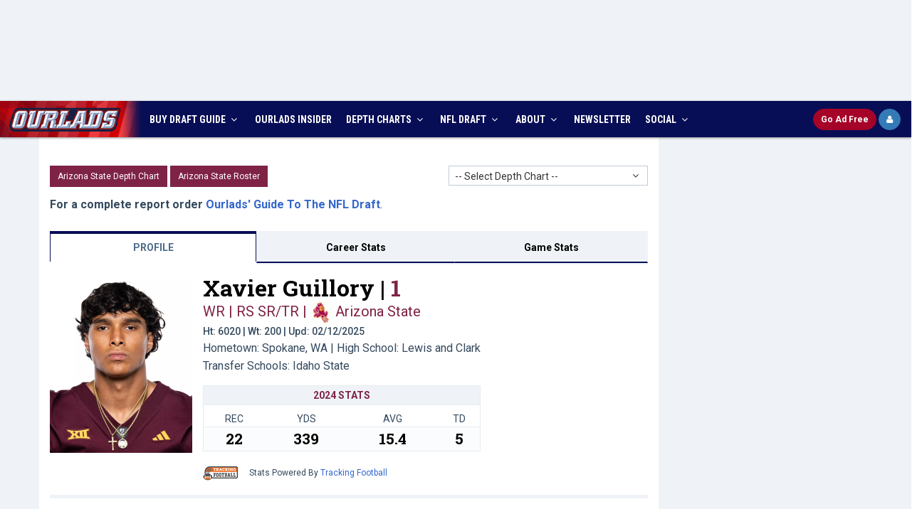

--- FILE ---
content_type: text/html; charset=utf-8
request_url: https://www.ourlads.com/ncaa-football-depth-charts/player/xavier-guillory/160327
body_size: 61416
content:

<!DOCTYPE html>
<html>
<head><title>
	Xavier Guillory | Arizona State | Scouting Report
</title><meta http-equiv="X-UA-Compatible" content="IE=edge" /><meta content="width=device-width, initial-scale=1,maximum-scale=1.0, user-scalable=no" name="viewport" /><meta id="ctl00_mDescr" content="The most respected source for NFL Draft info among NFL Fans, Media, and Scouts, plus accurate, up to date NFL Depth Charts, Practice Squads and Rosters." name="description" /><meta id="ctl00_mKeyw" content="2026 nfl draft coverage, 2026 nfl draft services, 2026 nfl draft, 2026 nfl mock draft, nfl draft, ourlads, nfl draft guide, nfl depth charts, football, nfl football, nfl expert pick, nfl scouting, nfl free agents" name="keywords" /><meta name="google-site-verification" content="W7zAB8_qHrZ-WFtKlVWt08ay9rTt-BckVoIP9-awE-0" /><link rel="icon" href="../../../favicon.ico" type="image/x-icon" /><link rel="shortcut icon" href="../../../favicon.ico" type="image/x-icon" /><meta name="author" />
	<!-- BEGIN AD METRICS REVCATCH -->
	<script id='HyDgbd_1s' src='https://prebidads.revcatch.com/ads.js' type='text/javascript' async></script> 
	<script>(function(w,d,b,s,i){var cts=d.createElement(s);cts.async=true;cts.id='catchscript'; cts.dataset.appid=i;cts.src='https://app.protectsubrev.com/catch_rp.js?cb='+Math.random(); document.head.appendChild(cts); }) (window,document,'head','script','rc-SM1xpH');</script>
	<script src="/scripts/rev-catch-buttons.js" type="text/javascript"></script>
    <!-- BEGIN GLOBAL MANDATORY STYLES -->
    <link href="//fonts.googleapis.com/css?family=Open+Sans:400,300,600,700&amp;subset=all" rel="stylesheet" type="text/css" /><link href="//fonts.googleapis.com/css?family=Roboto:400,300,300italic,400italic,500,500italic,700,700italic,900,900italic|Roboto+Condensed:400,300,300italic,400italic,700,700italic|Roboto+Slab:400,700,300" rel="stylesheet" type="text/css" />
    <link href="/assets/global/plugins/font-awesome/css/font-awesome.min.css" rel="stylesheet" type="text/css" />
    <link href="/assets/global/plugins/simple-line-icons/simple-line-icons.min.css" rel="stylesheet" type="text/css" />
    <link href="/assets/global/plugins/bootstrap/css/bootstrap.min.css" rel="stylesheet" type="text/css" />
    <link href="/assets/global/plugins/uniform/css/uniform.default.css" rel="stylesheet" type="text/css" />
    <link href="/assets/global/plugins/bootstrap-switch/css/bootstrap-switch.min.css" rel="stylesheet" type="text/css" />
    <!-- END GLOBAL MANDATORY STYLES -->
    <!-- BEGIN THEME GLOBAL STYLES -->
    <link href="/assets/global/css/components.min.css" rel="stylesheet" id="style_components" type="text/css" />
    <link href="/assets/global/css/plugins.min.css" rel="stylesheet" type="text/css" />
    <!-- END THEME GLOBAL STYLES -->
    <!-- BEGIN THEME LAYOUT STYLES -->
    <link href="/assets/layouts/layout3/css/layout.min.css" rel="stylesheet" type="text/css" />
    <link href="/assets/layouts/layout3/css/themes/default.min.css" rel="stylesheet" type="text/css" id="style_color" />
    <link href="/assets/layouts/layout3/css/custom-min.css?ver=8.0" rel="stylesheet" type="text/css" />
    <!-- END THEME LAYOUT STYLES -->
    <script src="/assets/global/plugins/jquery.min.js" type="text/javascript"></script>
	<!-- Google Tag Manager -->
	<script>(function(w,d,s,l,i){w[l]=w[l]||[];w[l].push({'gtm.start':
	new Date().getTime(),event:'gtm.js'});var f=d.getElementsByTagName(s)[0],
	j=d.createElement(s),dl=l!='dataLayer'?'&l='+l:'';j.async=true;j.src=
	'https://www.googletagmanager.com/gtm.js?id='+i+dl;f.parentNode.insertBefore(j,f);
	})(window,document,'script','dataLayer','GTM-573N4BB');</script>
	<!-- End Google Tag Manager -->
	<!-- Google Tag Manager -->
	<script>(function(w,d,s,l,i){w[l]=w[l]||[];w[l].push({'gtm.start':
	new Date().getTime(),event:'gtm.js'});var f=d.getElementsByTagName(s)[0],
	j=d.createElement(s),dl=l!='dataLayer'?'&l='+l:'';j.async=true;j.src=
	'https://www.googletagmanager.com/gtm.js?id='+i+dl;f.parentNode.insertBefore(j,f);
	})(window,document,'script','dataLayer','GTM-PV3ZDC2G');</script>
	<!-- End Google Tag Manager -->
	<!-- Google tag (gtag.js) -->
	<script async src="https://www.googletagmanager.com/gtag/js?id=AW-329177331"></script>
	<script>
	window.dataLayer = window.dataLayer || [];
	function gtag(){dataLayer.push(arguments);}
	gtag('js', new Date());
	gtag('config', 'AW-329177331');
	</script>
	<!-- Main Integration Script -->
	<!-- Freestar & RevCatch Integration -->
	<!-- Pre-connections & CLS Stylesheet -->
	<link rel="preconnect" href="https://a.pub.network/" crossorigin="" /><link rel="preconnect" href="https://b.pub.network/" crossorigin="" /><link rel="preconnect" href="https://c.pub.network/" crossorigin="" /><link rel="preconnect" href="https://d.pub.network/" crossorigin="" /><link rel="preconnect" href="https://c.amazon-adsystem.com" crossorigin="" /><link rel="preconnect" href="https://s.amazon-adsystem.com" crossorigin="" /><link rel="preconnect" href="https://btloader.com/" crossorigin="" /><link rel="preconnect" href="https://api.btloader.com/" crossorigin="" /><link rel="preconnect" href="https://cdn.confiant-integrations.net" crossorigin="" /><link rel="stylesheet" href="https://a.pub.network/ourlads-com/cls.css" />
	<script data-cfasync="false" type="text/javascript">
	  var freestar = freestar || {};
	  freestar.queue = freestar.queue || [];
	  freestar.config = freestar.config || {};
	  freestar.config.enabled_slots = [];

	  freestar.initCallback = function () {
		if (freestar.config.enabled_slots.length > 0) {
		  freestar.newAdSlots(freestar.config.enabled_slots);
		}
	  };

	  function initializeFreestarWithUserCheck() {
		if (typeof gRevCatch === 'undefined' || !gRevCatch.isReady()) {
		  setTimeout(initializeFreestarWithUserCheck, 50);
		  return;
		}

		gRevCatch.getUser().then((user) => {
		  if (user.status === 'Needs login') {
			console.log('User is not logged in. Loading Freestar ad library.');
			var pubfigScript = document.createElement('script');
			pubfigScript.src = 'https://a.pub.network/ourlads-com/pubfig.min.js';
			pubfigScript.async = true;
			pubfigScript.setAttribute('data-cfasync', 'false');
			document.head.appendChild(pubfigScript);
		  } else {
			console.log('User is logged in. Freestar ads will not be loaded.');
		  }
		}).catch((error) => {
		  console.error('RevCatch API check for Freestar failed:', error);
		});
	  }

	  initializeFreestarWithUserCheck();
	</script>
    <style>
        .page-header .page-header-menu .hor-menu .navbar-nav>li>a 
        {
        	padding: 16px 10px 15px !important;
        }
		#pmLink {
			visibility: hidden;
			text-decoration: none;
			cursor: pointer;
			background: transparent;
			border: none;
		}

		#pmLink:hover {
			visibility: visible;
			color: grey;
		}
    </style>
    
    <script src="/ncaa-football-depth-charts/scripts/jumpmenu.js" type="text/javascript"></script>
    <link href="/assets/layouts/layout3/css/ncaadepth.css?ver=3.2" rel="stylesheet" />
    <link href="/assets/layouts/layout3/css/ncaadepth_player.css" rel="stylesheet" />
    <link href="/assets/global/plugins/bootstrap-select/css/bootstrap-select.min.css" rel="stylesheet" />
    <link href="/ncaa-football-depth-charts/styles/stats.css?ver=1.1" rel="stylesheet" type="text/css" />
    <meta id="ctl00_head_mDesc" content="For the latest news, analysis, stats, videos, and more about Arizona State Sun Devils WR Xavier Guillory, go to Ourlads.com." name="keywords"></meta>
     <script>
         function jump(newLoc) {
             newPage = newLoc.options[newLoc.selectedIndex].value;
             newLoc.selectedIndex = 0;
             if (newPage != "") {
                 window.location = "https://www.ourlads.com/ncaa-football-depth-charts/depth-chart.aspx?" + newPage
             }
         }
		 function jumpDep(newLoc) {
             if (newLoc != "") {
                 window.location = "https://www.ourlads.com/ncaa-football-depth-charts/depth-chart.aspx?" + newLoc
             }
			 return false;
         }
		 function jumpRosBtn(newLoc) {
             if (newLoc != "") {
                 window.location = "https://www.ourlads.com/ncaa-football-depth-charts/roster.aspx?" + newLoc
             }
			 return false;
         }
    </script>
    <style type="text/css">
        .theme-panel { min-width:305px !important; }
         body { overflow-x: hidden;}
		 .nav-justified>li, .nav-stacked>li, .nav-tabs.nav-justified>li {
			display: table-cell;
			width: 1%;
		}
		 .cs-ad { text-align:center; background:white; padding:15px;  }
		@media only screen and (max-width : 768px) {
			.cs-ad { display:block; }
		}
		@media only screen and (max-width : 720px) {
			.flex-wrapper > aside.ros { display:none;  }
		}
		@media (min-width: 991px) {
			aside.ros {
				position: sticky;
				top: 60px; /* Same here */
				align-self: start;
			}
		}
    </style>
</head>
<body class="page-container-bg-solid page-boxed page-header-top-fixed">
	<!-- Google Tag Manager (noscript) -->
	<noscript><iframe src="https://www.googletagmanager.com/ns.html?id=GTM-573N4BB"
	height="0" width="0" style="display:none;visibility:hidden"></iframe></noscript>
	<!-- End Google Tag Manager (noscript) -->
	<!-- Google Tag Manager (noscript) -->
	<noscript><iframe src="https://www.googletagmanager.com/ns.html?id=GTM-PV3ZDC2G"
	height="0" width="0" style="display:none;visibility:hidden"></iframe></noscript>
	<!-- End Google Tag Manager (noscript) -->
    <form name="aspnetForm" method="post" action="160327?p=xavier-guillory&amp;id=160327" id="aspnetForm">
<div>
<input type="hidden" name="__EVENTTARGET" id="__EVENTTARGET" value="" />
<input type="hidden" name="__EVENTARGUMENT" id="__EVENTARGUMENT" value="" />
<input type="hidden" name="__VIEWSTATE" id="
__VIEWSTATE" value="" />
</div>

<script type="text/javascript">
//<![CDATA[
var theForm = document.forms['aspnetForm'];
if (!theForm) {
    theForm = document.aspnetForm;
}
function __doPostBack(eventTarget, eventArgument) {
    if (!theForm.onsubmit || (theForm.onsubmit() != false)) {
        theForm.__EVENTTARGET.value = eventTarget;
        theForm.__EVENTARGUMENT.value = eventArgument;
        theForm.submit();
    }
}
//]]>
</script>


<div>

	<input type="hidden" name="__EVENTVALIDATION" id="__EVENTVALIDATION" value="/wEWjQEC/q2g6QICrK7W0QoCsq6yVQLJ2IQlAt/8lWoCx6zLpAICzpS18wEC8sbZpQwCrseXqQECs6+8rgQCo/ijvg0C88WuSALYsoyABQLdz9bvAwKHva3aCgK/idr8DgL4m6SuDAK7nITMAwKGjseWCgKGjOjOCAKWisTnCgKBn+jgDgLIypTIDQL0yt/RBQLUysLEBAKvvtnhDAKO8c5dAuSn2b8HAo6HyYQOAo2llNABAuD41c0BAr/1kIQGAt++l+gKAo70mLcEAvG9yZAHAqOZpukFAp3338AEAp+JvH4C94H24QsC8vyFigkC1Z3Z5A8Cx4uQiwkCvJLg9wICycDSnw8CyY6/2QIC8ofimAQCn5S4wA8Cx7TaowwCmP77ngICvMrFwwoCgtuKgQICkOiO3QEC7aLMgwYCkJGUhgcCgb/QsAQC3oPQzggCp/POwgEC2Knr9w0CxJeg2gwC8/C+6wYC8d3F3QECgY3/jAUC2beOig4CnqCGvw8CvYCJnggCw9eAvwECkcW/mAsC6oyv/QsC35T2sAcC65KjqAYC4aPlnAcCm/ednQ8C6taf1w8Cu4rkJgKfu9/MBAL/7ajJDwLBk8kyAsuHqsQJAoDy26QEApCmmTwCnfTglQkCsoyLig4CzNmEWALFocmSDwKspts8AonSmoMNAunH/MkGAq+u+toLApbezegJAufE2ZQDAsG39+8NAtO42JUNAqaXp4cMArekkpcIAunF9vwGAuP6k7EGAou4+LYKAti+3f4MAueS6IYEAv/zpbQFAoDGmJUFAoS13rICAurCp5wIArWXn+IJAt+Jj7gLApX78psKAvnwzeoJApHH0dAKAp2Kq9oEArvIh9MKAqLH8LMIAsj26csOAsfij/wIAvW+i+4EAoWAi/wFArPN4wsCgKW28wsCn8aRnAsCk+C87AQCnLuQggkC97am0AcCvtXg3QICsufRggMCssPhyg0CssPpog4C16iHzwECl9jDtQ8C37mYkAQCgtyhkgIC7vXJ5gYC3u7OqQQCt7ymzw8CoK+UygICwstGAsWsxdEIAuiFmfsKAsqO6B0C9fvctgMCs/PA5QcC7NfUzQEC/LbsrA2Q6NCUkCOoVY28b0nMuah6qEhz4A==" />
</div>
         <div class="page-container">
           <div class="row text-center" style="padding-bottom:10px; padding-top:10px; background:#eff3f8">
                <!-- Tag ID: ourlads-com_leaderboard_728_sponsorship -->
				<div align="center" data-freestar-ad="__320x100 __320x100" id="ourlads-com_leaderboard_728_sponsorship">
				  <script data-cfasync="false" type="text/javascript">
					freestar.config.enabled_slots.push({ placementName: "ourlads-com_leaderboard_728_sponsorship", slotId: "ourlads-com_leaderboard_728_sponsorship" });
				  </script>
				</div>
            </div>
        </div>
        <!-- BEGIN HEADER -->
        <div class="page-header navbar-fixed-top" id="stickyHeader">
            <!-- BEGIN HEADER TOP -->
            <div class="page-header-top">
                <div id="top-header" class="container">
                    <!-- BEGIN LOGO -->
                    <div class="page-logo">
                        <a href="https://www.ourlads.com/"><img src="/images/top-logo-main.png" alt="logo" class="logo-default" /></a>
                        <a href="https://www.ourlads.com/"><img src="/images/top-logo-blue.gif" alt="logo" class="logo-blue" /></a>
                        <a href="https://www.ourlads.com/"><img src="/images/logo-mobile-blue.gif" alt="logo" class="logo-mobile" /></a>
                    </div>
                    <!-- END LOGO -->
                    <div id="top-info-wrapper">
                        <div id="top-social-c">
                            <div id="top-social" class="pull-right">
                                <ul>
                                    <li><a href="index.html"><img src="/images/top-facebook.png" alt="ourlads on facebook" class="img-social"></a></li>
                                    <li><a href="index.html"><img src="/images/top-twitter.png" alt="ourlads on twitter" class="img-social"></a></li>
                                </ul>
                            </div>
                        </div>
                        <div id="top-title-c">
                            <div id="top-title">
                               Ourlads NFL Scouting Services
                            </div>
                        </div>
                        <div id="top-countdown-c">
                            <div id="top-countdown"><script language="javascript" src="/scripts/draftcountdown.js" type="text/javascript"></script></div>
                        </div>
                    </div>
                    <!-- BEGIN RESPONSIVE MENU TOGGLER -->
                    <a href="javascript:;" class="menu-toggler"></a>
                    <!-- END RESPONSIVE MENU TOGGLER -->
					<div id="dAdFree_short" class="pull-right">
						<a id="btnRCSubsc_m" href="#" class="btn btn-danger btn-sm btn-ourlads-round" onclick="gRevCatch.openModal('subscribe', { plan: '' }); return false;">
						  <b><span>Go </span>Ad Free</b>
						</a>
						<a id="btnRCLogin_m" href="#" class="btn btn-primary btn-sm btn-primary-round fa fa-user lh-18" onclick="window.dispatchEvent(window.catchrclogin); return false;" style="display:none" title="Ad Free Login">
						</a>
						<a id="btnRCLogout_m" href="#" class="btn btn-primary btn-sm btn-ourlads-round" onclick="handleLogoutClick(); return false;" style="display:none">
						  <b>Logout</b>
						</a>
						<a id="btnRCProfile_m" href="#" class="btn btn-primary btn-sm btn-primary-round fa fa-user lh-18 revcatch-profile" onclick="return false;" style="display:none" title="Ad Free Profile"></a>
					</div>
                </div>
            </div>
            <!-- END HEADER TOP -->
            <!-- BEGIN HEADER MENU -->
            <div class="page-header-menu">
                <div id="header-menu-container" class="container hdr-container">
                    <!-- BEGIN MEGA MENU -->
                    <!-- DOC: Apply "hor-menu-light" class after the "hor-menu" class below to have a horizontal menu with white background -->
                    <!-- DOC: Remove data-hover="dropdown" and data-close-others="true" attributes below to disable the dropdown opening on mouse hover -->
                    <div class="hor-menu hor-menu-light">
                        <ul class="nav navbar-nav">
							<li class="li-logo">
                                <a href="http://www.ourlads.com/"><img src="/images/ourlads-nav-logo.png" alt="logo" class="logo-default" /></a>
                            </li>
                            <li class="menu-dropdown classic-menu-dropdown ">
						        <a data-hover="megamenu-dropdown" data-close-others="true" data-toggle="dropdown" href="javascript:;">
						        BUY DRAFT GUIDE  <i class="fa fa-angle-down"></i>
						        </a>
						         <ul class="dropdown-menu pull-left">
							        <li>
								        <a href="https://secure.ourlads.com/secure/print/subscribe.aspx">New Orders</a>
								    </li>
								     <li>
								        <a href="https://secure.ourlads.com/secure/print/backorders.aspx">Backorders</a>
								    </li>
								</ul>
					        </li>
							<li>
						        <a href="https://insider.ourlads.com/" target="_blank"><span>OURLADS</span> INSIDER</a>
					        </li>
                            <li class="menu-dropdown classic-menu-dropdown ">
						        <a data-hover="megamenu-dropdown" data-close-others="true" data-toggle="dropdown" href="javascript:;">
						        DEPTH CHARTS <i class="fa fa-angle-down"></i>
						        </a>
						        <ul class="dropdown-menu pull-left">
							        <li>
								        <a href="https://www.ourlads.com/nfldepthcharts/">NFL Depth Charts</a>
								    </li>
									<li>
								        <a href="https://www.ourlads.com/ncaa-football-depth-charts/">NCAAF Depth Charts</a>
								    </li>
									<li>
								        <a href="https://www.ourlads.com/ufl-depth-charts/">UFL Depth Charts</a>
								    </li>
								</ul>
							</li>
                            <li class="menu-dropdown classic-menu-dropdown ">
						        <a data-hover="megamenu-dropdown" data-close-others="true" data-toggle="dropdown" href="javascript:;">
						        NFL DRAFT <i class="fa fa-angle-down"></i>
						        </a>
						        <ul class="dropdown-menu pull-left">
							        <li>
								        <a href="/nfl-draft/">2026 NFL Draft Hub</a>
								    </li>
									<li>
										<a href="/football/">Ourlads Stories</a>
									</li>
									<li>
										<a href="/story-archive/">Archives</a>
									</li>
								    <li>
								        <a href="/scouting-reports/players.aspx">Player Scouting Reports</a>
								    </li>
                                    <li>
								        <a href="/nfldrafts/">Recent NFL Drafts</a>
								    </li>
                                    <li>
								        <a href="/nfl-combine-ratings/2025/">NFL Combine</a>
								    </li>
                                    <li>
								        <a href="/nfldraftvalue/">NFL Draft Value Chart</a>
								    </li>
                                    <li>
								        <a href="/nfl-draft-position-averages/">NFL Draft Averages</a>
								    </li>
									<li>
								        <a href="https://www.ourlads.com/story/default/Quarterback-Ball-Velocity-at-NFL-Combine-2008-2017/10243/dh/">QB Ball Velocity</a>
								    </li>
						        </ul>
					        </li>
							
                            <li class="menu-dropdown classic-menu-dropdown ">
						        <a data-hover="megamenu-dropdown" data-close-others="true" data-toggle="dropdown" href="javascript:;">
						        ABOUT <i class="fa fa-angle-down"></i>
						        </a>
						        <ul class="dropdown-menu pull-left" style="background:white !important">
							        <li>
								        <a href="/about/">About Us</a>
								    </li>
									<li>
								        <a href="/newsletter/sign-up">Newsletter Registration</a>
								    </li>
                                    <li>
								        <a href="/sellingpoints/">Selling Points</a>
								    </li>
                                    <li>
								        <a href="/publications/">Publications</a>
								    </li>
                                    <li>
								        <a href="/shonka/">Dan Shonka's Bio</a>
								    </li>
                                    <li>
								        <a href="/radio/">Radio Schedule</a>
								    </li>
                                    <li>
								        <a href="/contact/">Media Interviews</a>
								    </li>
                                    <li>
								        <a href="/contact/">Contact Us</a>
								    </li>
                                    <li>
								        <a href="/testimonials/">Testimonials</a>
								    </li>
									<li>
								        <a href="/scouthof/">Scouts' Hall of Fame</a>
								    </li>
                                    <li>
								        <a href="https://www.ourlads.com/proscoutconfidential/">Pro Scout Confidential</a>
								    </li>
                                    <li>
								        <a href="/links/">Lads Links</a>
									</li>
						        </ul>
					        </li>
							<li>
						        <a href="https://www.ourlads.com/newsletter/sign-up">NEWSLETTER</a>
					        </li>
					        <li class="menu-dropdown classic-menu-dropdown ">
						        <a data-hover="megamenu-dropdown" data-close-others="true" data-toggle="dropdown" href="javascript:;">
						        SOCIAL <i class="fa fa-angle-down"></i>
						        </a>
						        <ul class="dropdown-menu pull-left">
							         <li>
								        <a href="https://www.youtube.com/@OurladsFootball" target="_blank">YouTube</a>
								    </li>
									<li>
								        <a href="https://www.facebook.com/ourladsfootball/" target="_blank">Facebook</a>
								    </li>
							        <li>
								        <a href="https://twitter.com/OurladsFootball" target="_blank">X/Twitter</a>
								    </li>
									<li>
								        <a href="https://www.instagram.com/ourladsfootball/" target="_blank">Instagram</a>
								    </li>
						        </ul>
					        </li>
                        </ul>
                    </div>
                    <!-- END MEGA MENU -->
					<div id="dAdFree_long" class="pull-right">
						<a id="btnRCSubsc_d" href="#" class="btn btn-danger btn-sm btn-ourlads-round" onclick="gRevCatch.openModal('subscribe', { plan: '' }); return false;" style="display:none">
						  <b>Go Ad Free</b>
						</a>
						<a id="btnRCLogin_d" href="#" class="btn btn-primary btn-sm btn-primary-round fa fa-user lh-18" onclick="window.dispatchEvent(window.catchrclogin); return false;" style="display:none" title="Ad Free Login">
						</a>
						<a id="btnRCLogout_d" href="#" class="btn btn-primary btn-sm btn-ourlads-round" onclick="handleLogoutClick(); return false;" style="display:none">
						  <b>Logout</b>
						</a>
						<a id="btnRCProfile_d" href="#" class="btn btn-primary btn-sm btn-primary-round fa fa-user lh-18 revcatch-profile" onclick="return false;" style="display:none" title="Ad Free Profile"></a>
					</div>
                </div>
            </div>
            <!-- END HEADER MENU -->
        </div>
        <!-- END HEADER -->

        <!-- BEGIN CONTAINER -->
        <div class="page-container">
			<div class="oss-sub-nav">
				<ul>
					<li><a href="https://secure.ourlads.com/secure/print/subscribe.aspx">Subscribe</a></li>
					<li><a href="https://insider.ourlads.com/">Insider</a></li>
					<li><a href="http://www.ourlads.com/nfldepthcharts/">NFL <span>Depth</span> Charts</a></li>
					<li><a href="http://www.ourlads.com/ncaa-football-depth-charts/">NCAAF Charts</a></li>
				</ul>
			</div>
            <!-- BEGIN CONTENT -->
            
    <div class="page-content-wrapper">
        <div class="page-head dc" style="display:none">
            <div id="top-ad" class="container text-center">
               
            </div>
        </div>
        <!-- BEGIN PAGE CONTENT BODY -->
        <div class="page-content no-pad-top no-pad-bot">
            <div class="container">
                <!-- BEGIN PAGE CONTENT INNER -->
                <div id="page-content-wrapper" class="page-content-inner">
                    <div id="ctl00_phContent_DivErr" class="row" style="display:none;">
                        <div class="col-md-12"><span id="ctl00_phContent_lerr" style="color:Red;font-weight:bold;"></span></div>
                    </div>
                    <div class="row">
                        <div class="col-md-12 col-2-rt-pad-adj">
                            <div class="flex-wrapper" >
                                <main>
                                    <div class="row">
                                        <div class="col-md-12">
                                            <div class="page-toolbar" style="float:right">
                                                <!-- BEGIN THEME PANEL -->
                                                <div class="btn-group btn-theme-panel dc-menu-btn-def">
                                                    
                                                </div>
                                                <!-- END THEME PANEL -->
                                            </div>
                                        </div>
                                    </div>
                                    <div class="row row-buttons">
                                        <div class="col-md-12">
                                            <a onclick="return jumpDep('s=arizona-state&amp;id=89969');" id="ctl00_phContent_btnDep" class="btn btn-primary btn-sm btn-AZST" href="javascript:__doPostBack('ctl00$phContent$btnDep','')">Arizona State Depth Chart</a>
                                            <a onclick="return jumpRosBtn('s=arizona-state&amp;id=89969');" id="ctl00_phContent_btnRos" class="btn btn-primary btn-sm btn-AZST" href="javascript:__doPostBack('ctl00$phContent$btnRos','')">Arizona State Roster</a>
                                            
                                            <div class="dc-sel-sub">
                                                <div class="btn-group">
                                                    <select name="ctl00$phContent$ddlColleges" id="ctl00_phContent_ddlColleges" class="bs-select form-control" data-width="280px" onchange="jump(this)">
	<option value="">-- Select Depth Chart --</option>
	<option value="s=air-force&amp;id=89877">Air Force Falcons</option>
	<option value="s=akron&amp;id=89900">Akron Zips</option>
	<option value="s=alabama&amp;id=89923">Alabama Crimson Tide</option>
	<option value="s=appalacian-state&amp;id=92913">Appalachian State Mountaineers</option>
	<option value="s=arizona&amp;id=89946">Arizona Wildcats</option>
	<option value="s=arizona-state&amp;id=89969">Arizona State Sun Devils</option>
	<option value="s=arkansas&amp;id=89992">Arkansas Razorbacks</option>
	<option value="s=arkansas-state&amp;id=90015">Arkansas State Red Wolves</option>
	<option value="s=army&amp;id=90038">Army Black Knights</option>
	<option value="s=auburn&amp;id=90061">Auburn Tigers</option>
	<option value="s=ball-state&amp;id=90084">Ball State Cardinals</option>
	<option value="s=baylor&amp;id=90107">Baylor Bears</option>
	<option value="s=boise-state&amp;id=90130">Boise State Broncos</option>
	<option value="s=boston-college&amp;id=90153">Boston College Eagles</option>
	<option value="s=bowling-green&amp;id=90176">Bowling Green Falcons</option>
	<option value="s=buffalo&amp;id=90199">Buffalo Bulls</option>
	<option value="s=brigham-young&amp;id=90222">BYU Cougars</option>
	<option value="s=california&amp;id=90245">California Golden Bears</option>
	<option value="s=central-florida&amp;id=92200">Central Florida Knights</option>
	<option value="s=central-michigan&amp;id=90268">Central Michigan Chippewas</option>
	<option value="s=charlotte&amp;id=92936">Charlotte 49ers</option>
	<option value="s=cincinnati&amp;id=90291">Cincinnati Bearcats</option>
	<option value="s=clemson&amp;id=90314">Clemson Tigers</option>
	<option value="s=coastal-carolina&amp;id=92959">Coastal Carolina Chanticleers</option>
	<option value="s=colorado&amp;id=90337">Colorado Buffaloes</option>
	<option value="s=colorado-state&amp;id=90360">Colorado State Rams</option>
	<option value="s=connecticut&amp;id=90383">Connecticut Huskies</option>
	<option value="s=delaware&amp;id=93097">Delaware Fightin' Blue Hens</option>
	<option value="s=duke&amp;id=90406">Duke Blue Devils</option>
	<option value="s=east-carolina&amp;id=90452">East Carolina Pirates</option>
	<option value="s=eastern-michigan&amp;id=90429">Eastern Michigan Eagles</option>
	<option value="s=fcs-and-small-college-nfl-prospects&amp;id=92844">FCS &amp; Small College NFL Prospects </option>
	<option value="s=florida&amp;id=90498">Florida Gators</option>
	<option value="s=florida-atlantic&amp;id=90521">Florida Atlantic Owls</option>
	<option value="s=florida-international&amp;id=90475">Florida International Panthers</option>
	<option value="s=florida-state&amp;id=90544">Florida State Seminoles</option>
	<option value="s=fresno-state&amp;id=90567">Fresno State Bulldogs</option>
	<option value="s=georgia&amp;id=90590">Georgia Bulldogs</option>
	<option value="s=georgia-southern&amp;id=92890">Georgia Southern Eagles</option>
	<option value="s=georgia-state&amp;id=92752">Georgia State Panthers</option>
	<option value="s=georgia-tech&amp;id=90613">Georgia Tech Yellow Jackets</option>
	<option value="s=hawaii&amp;id=90636">Hawaii Rainbow Warriors</option>
	<option value="s=houston&amp;id=90659">Houston Cougars</option>
	<option value="s=illinois&amp;id=90705">Illinois Fighting Illini</option>
	<option value="s=indiana&amp;id=90728">Indiana Hoosiers</option>
	<option value="s=iowa&amp;id=90751">Iowa Hawkeyes</option>
	<option value="s=iowa-state&amp;id=90774">Iowa State Cyclones</option>
	<option value="s=jacksonville-state&amp;id=93028">Jacksonville State Gamecocks</option>
	<option value="s=james-madison&amp;id=93005">James Madison Dukes</option>
	<option value="s=kansas&amp;id=90797">Kansas Jayhawks</option>
	<option value="s=kansas-state&amp;id=90820">Kansas State Wildcats</option>
	<option value="s=kennesaw-state&amp;id=93074">Kennesaw State Owls</option>
	<option value="s=kent-state&amp;id=90843">Kent State Golden Flashes</option>
	<option value="s=kentucky&amp;id=90866">Kentucky Wildcats</option>
	<option value="s=liberty&amp;id=92982">Liberty Flames</option>
	<option value="s=louisiana&amp;id=90912">Louisiana Ragin' Cajuns</option>
	<option value="s=louisiana-tech&amp;id=90889">Louisiana Tech Bulldogs</option>
	<option value="s=louisiana-monroe&amp;id=90935">Louisiana-Monroe Warhawks</option>
	<option value="s=louisville&amp;id=90958">Louisville Cardinals</option>
	<option value="s=lsu&amp;id=90981">LSU Tigers</option>
	<option value="s=marshall&amp;id=91004">Marshall Thundering Herd</option>
	<option value="s=maryland&amp;id=91027">Maryland Terrapins</option>
	<option value="s=umass&amp;id=92706">Massachusetts Minutemen</option>
	<option value="s=memphis&amp;id=91050">Memphis Tigers</option>
	<option value="s=miami&amp;id=91073">Miami Hurricanes</option>
	<option value="s=miami-university&amp;id=91096">Miami (Ohio) RedHawks</option>
	<option value="s=michigan&amp;id=91119">Michigan Wolverines</option>
	<option value="s=michigan-state&amp;id=91142">Michigan State Spartans</option>
	<option value="s=middle-tennessee&amp;id=91165">Middle Tennessee Blue Raiders</option>
	<option value="s=minnesota&amp;id=91188">Minnesota Golden Gophers</option>
	<option value="s=ole-miss&amp;id=91602">Mississippi Rebels</option>
	<option value="s=mississippi-state&amp;id=91211">Mississippi State Bulldogs</option>
	<option value="s=missouri&amp;id=91234">Missouri Tigers</option>
	<option value="s=missouri-state&amp;id=93120">Missouri State Bears</option>
	<option value="s=navy&amp;id=91257">Navy Midshipmen</option>
	<option value="s=nebraska&amp;id=91303">Nebraska Cornhuskers</option>
	<option value="s=nevada&amp;id=91326">Nevada Wolf Pack</option>
	<option value="s=new-mexico&amp;id=91349">New Mexico Lobos</option>
	<option value="s=new-mexico-state&amp;id=91372">New Mexico State Aggies</option>
	<option value="s=north-carolina&amp;id=91395">North Carolina Tar Heels</option>
	<option value="s=nc-state&amp;id=91280">North Carolina State Wolfpack</option>
	<option value="s=north-texas&amp;id=92660">North Texas Mean Green</option>
	<option value="s=northern-illinois&amp;id=91441">Northern Illinois Huskies</option>
	<option value="s=northwestern&amp;id=91464">Northwestern Wildcats</option>
	<option value="s=notre-dame&amp;id=91487">Notre Dame Fighting Irish</option>
	<option value="s=ohio&amp;id=91510">Ohio Bobcats</option>
	<option value="s=ohio-state&amp;id=91533">Ohio State Buckeyes</option>
	<option value="s=oklahoma&amp;id=91556">Oklahoma Sooners</option>
	<option value="s=oklahoma-state&amp;id=91579">Oklahoma State Cowboys</option>
	<option value="s=old-dominion&amp;id=92867">Old Dominion Monarchs</option>
	<option value="s=oregon&amp;id=91625">Oregon Ducks</option>
	<option value="s=oregon-state&amp;id=91648">Oregon State Beavers</option>
	<option value="s=penn-state&amp;id=91671">Penn State Nittany Lions</option>
	<option value="s=pittsburgh&amp;id=91694">Pittsburgh Panthers</option>
	<option value="s=purdue&amp;id=91717">Purdue Boilermakers</option>
	<option value="s=rice&amp;id=91740">Rice Owls</option>
	<option value="s=rutgers&amp;id=91763">Rutgers Scarlet Knights</option>
	<option value="s=sam-houston&amp;id=93051">Sam Houston Bearkats</option>
	<option value="s=san-diego-state&amp;id=91786">San Diego State Aztecs</option>
	<option value="s=san-jose-state&amp;id=92729">San Jose State Spartans</option>
	<option value="s=smu&amp;id=91809">SMU Mustangs</option>
	<option value="s=south-alabama&amp;id=92798">South Alabama Jaguars</option>
	<option value="s=south-carolina&amp;id=91832">South Carolina Gamecocks</option>
	<option value="s=south-florida&amp;id=91855">South Florida Bulls</option>
	<option value="s=southern-miss&amp;id=91878">Southern Miss Golden Eagles</option>
	<option value="s=stanford&amp;id=91901">Stanford Cardinal</option>
	<option value="s=syracuse&amp;id=91924">Syracuse Orange</option>
	<option value="s=tcu&amp;id=91947">TCU Horned Frogs</option>
	<option value="s=temple&amp;id=91970">Temple Owls</option>
	<option value="s=tennessee&amp;id=91993">Tennessee Volunteers</option>
	<option value="s=texas&amp;id=92016">Texas Longhorns</option>
	<option value="s=texas-am&amp;id=92039">Texas A&amp;M Aggies</option>
	<option value="s=texas-state&amp;id=92821">Texas State Bobcats</option>
	<option value="s=texas-tech&amp;id=92062">Texas Tech Red Raiders</option>
	<option value="s=toledo&amp;id=92085">Toledo Rockets</option>
	<option value="s=troy&amp;id=92108">Troy Trojans</option>
	<option value="s=tulane&amp;id=92131">Tulane Green Wave</option>
	<option value="s=tulsa&amp;id=92154">Tulsa Golden Hurricane</option>
	<option value="s=uab&amp;id=92177">UAB Blazers</option>
	<option value="s=ucla&amp;id=92223">UCLA Bruins</option>
	<option value="s=unlv&amp;id=92246">UNLV Rebels</option>
	<option value="s=usc&amp;id=92269">USC Trojans</option>
	<option value="s=utah&amp;id=92292">Utah Utes</option>
	<option value="s=utah state&amp;id=92315">Utah State Aggies</option>
	<option value="s=utep&amp;id=92338">UTEP Miners</option>
	<option value="s=utsa&amp;id=92683">UTSA Roadrunners</option>
	<option value="s=vanderbilt&amp;id=92361">Vanderbilt Commodores</option>
	<option value="s=virginia&amp;id=92384">Virginia Cavaliers</option>
	<option value="s=virginia-tech&amp;id=92407">Virginia Tech Hokies</option>
	<option value="s=wake-forest&amp;id=92430">Wake Forest Demon Deacons</option>
	<option value="s=washington&amp;id=92453">Washington Huskies</option>
	<option value="s=washington-state&amp;id=92476">Washington State Cougars</option>
	<option value="s=west-virginia&amp;id=92499">West Virginia Mountaineers</option>
	<option value="s=wku&amp;id=92775">Western Kentucky Hilltoppers</option>
	<option value="s=western-michigan&amp;id=92522">Western Michigan Broncos</option>
	<option value="s=wisconsin&amp;id=92545">Wisconsin Badgers</option>
	<option value="s=wyoming&amp;id=92568">Wyoming Cowboys</option>

</select>
                                                    
                                                </div>
                                            </div>
                                        </div>
                                    </div>
                                    <div style="padding-top:8px;">
                                        <b>For a complete report order</b> <a href="https://secure.ourlads.com/secure/print/subscribe.aspx"><b>Ourlads' Guide To The NFL Draft</b></a>.
                                    </div>
									<div class="row" id="imp_banner">
										<div class="col-md-12" style="padding: 10px 15px 0px 15px;">
											<!-- Tag ID: ourlads-com_leaderboard_728_sponsorship -->
											<div align="center" data-freestar-ad="__320x100 __320x100" id="ourlads-com_leaderboard_728_sponsorship4">
											  <script data-cfasync="false" type="text/javascript">
												freestar.config.enabled_slots.push({ placementName: "ourlads-com_leaderboard_728_sponsorship", slotId: "ourlads-com_leaderboard_728_sponsorship4" });
											  </script>
											</div>
                                        </div>
									</div>
									<div id="ctl00_phContent_dPlayerNav" class="tabbable-custom nav-justified">
									    <ul class="nav nav-tabs nav-justified" style="background:#eff3f8">
                                            <li class="active">
                                                <a href="#">PROFILE</a>
                                            </li>
                                            <li id="ctl00_phContent_liNavStats">
                                                <a id="ctl00_phContent_hypNavStats" class="l_black" href="https://www.ourlads.com/ncaa-football-depth-charts/player-stats/xavier-guillory/160327" style="font-weight:bold;">Career Stats</a>
                                            </li>
                                            <li id="ctl00_phContent_liGameStats">
                                                <a id="ctl00_phContent_hypNavGameStatus" class="l_black" href="https://www.ourlads.com/ncaa-football-depth-charts/player-game-stats/xavier-guillory/2024/160327" style="font-weight:bold;margin-left:-1px">Game Stats</a>
                                            </li>
                                        </ul>
                                    </div>
                                    <div id="ctl00_phContent_dTopPlayerDiv" class="player-div" style="display:none;"></div>

                                    <div class="row">
                                        <div class="col-md-12 clearfix">
                                            <div class="player-thumb">
                                                <img id="ctl00_phContent_iHS" src="../../../images/players/ncaa/GUI280565.png" style="border-width:0px;" />
                                            </div>
                                            <div class="player-attr-container">
                                                <h1 id="ctl00_phContent_hTitle" class="player">Xavier Guillory | <span class='AZST'>1</span></h1>
                                                <div id="ctl00_phContent_dPlayerAttr" class="player-attr AZST">
                                                    <span id="ctl00_phContent_sPosCol" class="pa-pos-col">WR | RS SR/TR</span> <span class="pa-team-divider">|</span> <span class="pa-team"><img id="ctl00_phContent_iLogoThumb" src="../../../images/colleges/FBS_AZST.gif" style="border-width:0px;" /> <span id="ctl00_phContent_lTeamName">Arizona State</span></span>
                                                </div>
                                                <div id="ctl00_phContent_dPlayerAttrSub" class="player-attr-sub">Ht: 6020 | Wt: 200 | Upd: 02/12/2025</div>
                                                <div id="ctl00_phContent_dPlayerAttrSub2">Hometown: Spokane, WA | High School: Lewis and Clark</div>
                                                <div id="ctl00_phContent_dPlayerAttrSub3" style="display:;">Transfer Schools: <span id="ctl00_phContent_lTrns">Idaho State</span></div>
                                                <div id="ctl00_phContent_dPlayerAttrStat" class="ss_wrapper" style="display:;">
                                                    <table class='ss_tbl'><th class='ss_hdr AZST' colspan='4'>2024 Stats</th><tr><td class='ss_data_hdr'>REC</td><td class='ss_data_hdr'>YDS</td><td class='ss_data_hdr'>AVG</td><td class='ss_data_hdr'>TD</td></tr><tr class='row-dc-grey'><td class='ss_data'>22</td><td class='ss_data'>339</td><td class='ss_data'>15.4</td><td class='ss_data'>5</td></tr></table>
													<div class="tf">
														<table>
															<tr>
																<td><a href="https://www.trackingfootball.com/" target="_blank"><img src="https://www.ourlads.com/images/tracking-football-logo.jpg" alt="Stats Powered By Tracking Football" /></a></td>
																<td>Stats Powered By <a href="https://www.trackingfootball.com/" target="_blank">Tracking Football</a></td>
															</tr>
														</table>
													</div>
                                                </div>
                                            </div>
                                        </div>
                                    </div>
                                    
                                    <div id="ctl00_phContent_dCareerStats" class="row" style="display:;">
                                        <div class="col-md-12">
                                             <div class="player-div"></div>
                                             <div class="clearfix">
                                                <div class="pull-left">
                                                    <p id="ctl00_phContent_pCareerStats" class="pa-hdr">Career Stats</p>
                                                </div>
                                                <div class="pull-right" style="dislay:none">
                                                    <a id="ctl00_phContent_hypStats" class="btn btn-default btn-sm" href="https://www.ourlads.com/ncaa-football-depth-charts/player-stats/xavier-guillory/160327">More Stats</a>
                                                </div>
                                             </div>
                                             
                                             <div id="ctl00_phContent_stat_career_wrapper" class="table-responsive dt-AZST">
                                                <table class="table table-bordered stat_tbl stat_career_tbl">
                                                    <thead id="ctl00_phContent_stat_career_thead"><th>Season</th><th>REC</th><th>YDS</th><th>AVG</th><th>TD</th><th>RUSH</th><th>YDS</th><th>AVG</th><th>TD</th><th>FUM</th><th>F. LST</th></thead>
                                                    <tbody id="ctl00_phContent_stat_career_tbody"><tr class='row-dc-wht'><td>2024</td><td>22</td><td>339</td><td>15.4</td><td>5</td><td>0</td><td>0</td><td>0.0</td><td>0</td><td>0</td><td>0</td></tr><tr class='row-dc-grey'><td>2023</td><td>21</td><td>226</td><td>10.8</td><td>1</td><td>1</td><td>0</td><td>0.0</td><td>0</td><td>0</td><td>0</td></tr></tbody>
                                                </table>
                                             </div>
                                        </div>
                                    </div>
									
									<div class="cs-ad">
										<!-- Tag ID: ourlads-com_Extrapages_300x250_reusable -->
										<div align="center" data-freestar-ad="__300x250" id="ourlads-com_Extrapages_300x250_reusable">
										  <script data-cfasync="false" type="text/javascript">
											freestar.config.enabled_slots.push({ placementName: "ourlads-com_Extrapages_300x250_reusable", slotId: "ourlads-com_Extrapages_300x250_reusable" });
										  </script>
										</div>
									</div>
									
                                    <div id="ctl00_phContent_dGameStats" class="row" style="display:;">
                                        <div class="col-md-12">
                                             <div class="player-div"></div>
                                             <div class="clearfix">
                                                <div class="pull-left">
                                                    <p id="ctl00_phContent_pGameStats" class="pa-hdr">2024 Game Stats</p>
                                                </div>
                                                <div class="pull-right" style="dislay:none">
                                                    <a id="ctl00_phContent_hypGameStats" class="btn btn-default btn-sm" href="https://www.ourlads.com/ncaa-football-depth-charts/player-game-stats/xavier-guillory/2024/160327">More Game Stats</a>
                                                </div>
                                             </div>
                                             
                                             <div id="ctl00_phContent_stat_game_wrapper" class="table-responsive dt-AZST">
                                                <table class="table table-bordered stat_tbl stat_game_tbl">
                                                    <thead id="ctl00_phContent_stat_game_thead"><th>DATE</th><th>VS.</th><th>REC</th><th>YDS</th><th>AVG</th><th>TD</th><th>RUSH</th><th>YDS</th><th>AVG</th><th>TD</th><th>FUM</th><th>F. LST</th></thead>
                                                    <tbody id="ctl00_phContent_stat_game_tbody"><tr class='row-dc-wht'><td>Wed. 1/1</td><td>vs.&nbsp;&nbsp;<img src='https://www.ourlads.com/images/colleges/FBS_TX.gif' alt='Texas' />&nbsp;&nbsp;<a href='https://www.ourlads.com/ncaa-football-depth-charts/depth-chart/texas/92016' target='_blank'>TX</a></td><td>3</td><td>19</td><td>6.3</td><td>0</td><td>0</td><td>0</td><td>0.0</td><td>0</td><td>0</td><td>0</td></tr><tr class='row-dc-grey'><td>Sat. 12/7</td><td>vs.&nbsp;&nbsp;<img src='https://www.ourlads.com/images/colleges/FBS_IAST.gif' alt='Iowa State' />&nbsp;&nbsp;<a href='https://www.ourlads.com/ncaa-football-depth-charts/depth-chart/iowa-state/90774' target='_blank'>IAST</a></td><td>2</td><td>29</td><td>14.5</td><td>2</td><td>0</td><td>0</td><td>0.0</td><td>0</td><td>0</td><td>0</td></tr><tr class='row-dc-wht'><td>Sat. 11/30</td><td>@&nbsp;&nbsp;<img src='https://www.ourlads.com/images/colleges/FBS_AZ.gif' alt='Arizona' />&nbsp;&nbsp;<a href='https://www.ourlads.com/ncaa-football-depth-charts/depth-chart/arizona/89946' target='_blank'>AZ</a></td><td>2</td><td>41</td><td>20.5</td><td>1</td><td>0</td><td>0</td><td>0.0</td><td>0</td><td>0</td><td>0</td></tr><tr class='row-dc-grey'><td>Sat. 11/23</td><td>vs.&nbsp;&nbsp;<img src='https://www.ourlads.com/images/colleges/FBS_BYU.gif' alt='BYU' />&nbsp;&nbsp;<a href='https://www.ourlads.com/ncaa-football-depth-charts/depth-chart/brigham-young/90222' target='_blank'>BYU</a></td><td>1</td><td>61</td><td>61.0</td><td>1</td><td>0</td><td>0</td><td>0.0</td><td>0</td><td>0</td><td>0</td></tr><tr class='row-dc-wht'><td>Sat. 11/16</td><td>@&nbsp;&nbsp;<img src='https://www.ourlads.com/images/colleges/FBS_KSS.gif' alt='Kansas State' />&nbsp;&nbsp;<a href='https://www.ourlads.com/ncaa-football-depth-charts/depth-chart/kansas-state/90820' target='_blank'>KSS</a></td><td>1</td><td>11</td><td>11.0</td><td>0</td><td>0</td><td>0</td><td>0.0</td><td>0</td><td>0</td><td>0</td></tr><tr class='row-dc-grey'><td>Sat. 11/9</td><td>vs.&nbsp;&nbsp;<img src='https://www.ourlads.com/images/colleges/FBS_UCF.gif' alt='Central Florida' />&nbsp;&nbsp;<a href='https://www.ourlads.com/ncaa-football-depth-charts/depth-chart/central-florida/92200' target='_blank'>UCF</a></td><td>1</td><td>9</td><td>9.0</td><td>0</td><td>0</td><td>0</td><td>0.0</td><td>0</td><td>0</td><td>0</td></tr><tr class='row-dc-wht'><td>Fri. 10/11</td><td>vs.&nbsp;&nbsp;<img src='https://www.ourlads.com/images/colleges/FBS_UT.gif' alt='Utah' />&nbsp;&nbsp;<a href='https://www.ourlads.com/ncaa-football-depth-charts/depth-chart/utah/92292' target='_blank'>UT</a></td><td>1</td><td>27</td><td>27.0</td><td>0</td><td>0</td><td>0</td><td>0.0</td><td>0</td><td>0</td><td>0</td></tr><tr class='row-dc-grey'><td>Sat. 10/5</td><td>vs.&nbsp;&nbsp;<img src='https://www.ourlads.com/images/colleges/FBS_KS.gif' alt='Kansas' />&nbsp;&nbsp;<a href='https://www.ourlads.com/ncaa-football-depth-charts/depth-chart/kansas/90797' target='_blank'>KS</a></td><td>1</td><td>28</td><td>28.0</td><td>1</td><td>0</td><td>0</td><td>0.0</td><td>0</td><td>0</td><td>0</td></tr><tr class='row-dc-wht'><td>Sat. 9/21</td><td>@&nbsp;&nbsp;<img src='https://www.ourlads.com/images/colleges/FBS_TXT.gif' alt='Texas Tech' />&nbsp;&nbsp;<a href='https://www.ourlads.com/ncaa-football-depth-charts/depth-chart/texas-tech/92062' target='_blank'>TXT</a></td><td>6</td><td>74</td><td>12.3</td><td>0</td><td>0</td><td>0</td><td>0.0</td><td>0</td><td>0</td><td>0</td></tr><tr class='row-dc-grey'><td>Thu. 9/12</td><td>@&nbsp;&nbsp;<img src='https://www.ourlads.com/images/colleges/FBS_TXST.gif' alt='Texas State' />&nbsp;&nbsp;<a href='https://www.ourlads.com/ncaa-football-depth-charts/depth-chart/texas-state/92821' target='_blank'>TXST</a></td><td>1</td><td>14</td><td>14.0</td><td>0</td><td>0</td><td>0</td><td>0.0</td><td>0</td><td>0</td><td>0</td></tr><tr class='row-dc-wht'><td>Sat. 9/7</td><td>vs.&nbsp;&nbsp;<img src='https://www.ourlads.com/images/colleges/FBS_MSST.gif' alt='Mississippi State' />&nbsp;&nbsp;<a href='https://www.ourlads.com/ncaa-football-depth-charts/depth-chart/mississippi-state/91211' target='_blank'>MSST</a></td><td>2</td><td>14</td><td>7.0</td><td>0</td><td>0</td><td>0</td><td>0.0</td><td>0</td><td>0</td><td>0</td></tr><tr class='row-dc-grey'><td>Sat. 8/31</td><td>vs.&nbsp;&nbsp;<img src='https://www.ourlads.com/images/colleges/FBS_WY.gif' alt='Wyoming' />&nbsp;&nbsp;<a href='https://www.ourlads.com/ncaa-football-depth-charts/depth-chart/wyoming/92568' target='_blank'>WY</a></td><td>1</td><td>12</td><td>12.0</td><td>0</td><td>0</td><td>0</td><td>0.0</td><td>0</td><td>0</td><td>0</td></tr></tbody>
                                                </table>
                                             </div>
                                        </div>
                                    </div>
									
									<div class="cs-ad" style="padding-bottom:0px !important">
										<!-- Tag ID: ourlads-com_Extrapages_300x250_reusable -->
										<div align="center" data-freestar-ad="__300x250" id="ourlads-com_Extrapages_300x250_reusable2">
										  <script data-cfasync="false" type="text/javascript">
											freestar.config.enabled_slots.push({ placementName: "ourlads-com_Extrapages_300x250_reusable", slotId: "ourlads-com_Extrapages_300x250_reusable2" });
										  </script>
										</div>
									</div>
									
                                    <div id="ctl00_phContent_dAnalysis" style="display:none;" class="row">
                                        <div id="anaylysis-inner" class="col-md-12 intro-text" style="margin-bottom:0px !important">
                                            <div class="player-div"></div>
                                            <p id="ctl00_phContent_pAnalysis">Ourlads' Profile:</p>
                                            
                                        </div>
                                    </div>
									
                                    <div id="ctl00_phContent_dPlayerLinks" style="display:;" class="row">
                                        <div class="col-md-12 intro-text">
                                            <div class="player-div"></div>
                                            <p id="ctl00_phContent_pPlayerLinks" class="pa-hdr AZST">Player Links:</p>
                                            <div id="ctl00_phContent_linksWrapper" class="table-responsive ros-dt-ncaa dt-AZST">
                                                <table class="table table-bordered">
                                                    <thead>
                                                        <tr>
                                                            <th>Link</th>
                                                            <th style="text-align:left !important">Description</th>
                                                        </tr>
                                                    </thead>
                                                    <tbody id="ctl00_phContent_dcTBody"><tr class='row-dc-wht'><td class='text-left'><a href='https://thesundevils.com/sports/football/roster/xavier-guillory/15815' target='_blank'>Bio</a></td><td style='text-align:left !important'>Bio</td></tr></tbody>
                                                </table>
                                            </div>
                                        </div>
                                    </div>
                                </main>
                                <aside class="ros">
                                     <div class="aside-ad">
                                        <!-- Tag ID: ourlads-com_siderail_right_300x250_reusable -->
										<div align="center" data-freestar-ad="__300x250" id="ourlads-com_siderail_right_300x250_reusable">
										  <script data-cfasync="false" type="text/javascript">
											freestar.config.enabled_slots.push({ placementName: "ourlads-com_siderail_right_300x250_reusable", slotId: "ourlads-com_siderail_right_300x250_reusable" });
										  </script>
										</div>
                                    </div>
                                    
                                    <div class="aside-ad">
                                        <!-- Tag ID: ourlads-com_siderail_right_300x250_reusable -->
										<div align="center" data-freestar-ad="__300x250" id="ourlads-com_siderail_right_300x250_reusable2">
										  <script data-cfasync="false" type="text/javascript">
											freestar.config.enabled_slots.push({ placementName: "ourlads-com_siderail_right_300x250_reusable", slotId: "ourlads-com_siderail_right_300x250_reusable2" });
										  </script>
										</div>
                                    </div>
									
                                </aside>
                            </div>
                        </div>
                    </div>
                </div>
                <!-- END PAGE CONTENT INNER -->
            </div>
        </div>
        <!-- END PAGE CONTENT BODY -->
    </div>
    <script type="text/javascript">
        $(document).ready(function() {

		});

		$('#anaylysis-inner').find("iframe").wrapAll("<div class='video-responsive'></div>");
    
    </script>

            <!-- END CONTENT -->
        </div>
        <!-- END CONTAINER -->
        <!-- BEGIN FOOTER -->
        <div class="page-footer pf-pt-adj" id="stickyFooter">
			<div class="row text-center" style="padding-bottom:10px; padding-top:10px; background:#eff3f8">
				<!-- Tag ID: ourlads-com_leaderboard_btf -->
				<div align="center" data-freestar-ad="__320x100 __320x100" id="ourlads-com_leaderboard_btf">
				  <script data-cfasync="false" type="text/javascript">
					freestar.config.enabled_slots.push({ placementName: "ourlads-com_leaderboard_btf", slotId: "ourlads-com_leaderboard_btf" });
				  </script>
				</div>
			</div>
            <div class="container pf-container">
                <div class="row">
					<div class="col-sm-12 footer-block clearfix">
						<div id="footer-logo" class="pull-left">
							<a href="https://www.ourlads.com/"><img src="/images/oss-footer.png" alt="Ourlads Football" /></a>
						</div>
						<div class="pull-left footer-lnks">
							<a href="https://secure.ourlads.com/secure/print/subscribe.aspx"><b>Subscribe</b></a>&nbsp;&nbsp;|&nbsp;
							<a href="https://www.ourlads.com/nfldepthcharts/"><b>NFL Depth Charts</b></a>&nbsp;&nbsp;|&nbsp;
							<a href="https://www.ourlads.com/ncaa-football-depth-charts/"><b>NCAAF Depth Charts</b></a>&nbsp;&nbsp;|&nbsp;
							<a href="https://www.ourlads.com/nfl-draft/"><b>NFL Draft</b></a>
						</div>
					</div>
				</div>
				<div class="row" id="footer-social">
                    <div class="col-sm-12 footer-block">
                        <ul class="sm-legend">
							<li>
								<div class="clearfix">
									<div class="legend-sq">
										<a href="https://www.youtube.com/@OurladsFootball" target="_blank"><img src="/images/icon-youtube_sm.png" class="no-border" alt="Subscribe to Ourlads YouTube channel @ourladsfootball"  /></a>
									</div>
									<div class="sm-text-footer">
										<a href="https://www.youtube.com/@OurladsFootball" target="_blank">YouTube</a>
									</div>
								</div>
							</li>
							<li>
								<div class="clearfix">
									<div class="legend-sq">
										<a href="https://www.facebook.com/ourladsfootball/" target="_blank"><img src="/images/icon-facebook_sm.png" class="no-border" alt="Follow Ourlads on Facebook"  /></a>
									</div>
									<div class="sm-text-footer">
										<a href="https://www.facebook.com/ourladsfootball/" target="_blank">Facebook</a>
									</div>
								</div>
							</li>
							<li>
								<div class="clearfix">
									<div class="legend-sq">
										<a href="https://twitter.com/OurladsFootball" target="_blank"><img src="/images/icon-x-wht_sm.png" class="no-border" alt="Follow Ourlads on Twitter" /></a>
									</div>
									<div class="sm-text-footer">
										<a href="https://twitter.com/OurladsFootball" target="_blank">X/Twitter</a>
									</div>
								</div>
							</li>
							<li>
								<div class="clearfix">
									<div class="legend-sq">
										<a href="https://www.instagram.com/ourladsfootball/" target="_blank"><img src="/images/icon-instagram_sm.png" class="no-border" alt="Follow Ourlads on Instagram" /></a>
									</div>
									<div class="sm-text-footer">
										<a href="https://www.instagram.com/ourladsfootball/" target="_blank">Instagram</a>
									</div>
								</div>
							</li>
						</ul>
                    </div>
                </div>
            </div>
            <div id="discl" class="container"> 
				<a href="/tc/">Terms</a>&nbsp;&nbsp;|&nbsp;&nbsp;<a href="/privacy/">Privacy</a>&nbsp;&nbsp;|&nbsp;&nbsp;<a href="/contact/">Contact Us</a>&nbsp;&nbsp;|&nbsp;&nbsp;<a href="/advertising/">Advertise</a>&nbsp;&nbsp;|&nbsp;&nbsp;<a href="/about/">About Us</a><br />
                The NFL Draft and NFL Draft Logo are copyright of the National Football League and in no way are owned by Ourlads Scouting Services LLC. This page is intended to provide links to Ourlads' Draft coverage and is in no way affiliated with the Official NFL Draft site. For the official site please visit nfl.com.
				<br />
				2025 &copy; Ourlads Scouting Services LLC.
				<button id="pmLink">Privacy Manager</button>
            </div>
        </div>
        <!-- END FOOTER -->
        <!--[if lt IE 9]>
        <script src="../assets/global/plugins/respond.min.js"></script>
        <script src="../assets/global/plugins/excanvas.min.js"></script> 
        <![endif]-->
        <!-- BEGIN CORE PLUGINS -->
        <script src="/assets/global/plugins/bootstrap/js/bootstrap.min.js" type="text/javascript"></script>
        <script src="/assets/global/plugins/js.cookie.min.js" type="text/javascript"></script>
        <script src="/assets/global/plugins/bootstrap-hover-dropdown/bootstrap-hover-dropdown.min.js" type="text/javascript"></script>
        <script src="/assets/global/plugins/jquery-slimscroll/jquery.slimscroll.min.js" type="text/javascript"></script>
        <script src="/assets/global/plugins/jquery.blockui.min.js" type="text/javascript"></script>
        <script src="/assets/global/plugins/uniform/jquery.uniform.min.js" type="text/javascript"></script>
        <script src="/assets/global/plugins/bootstrap-switch/js/bootstrap-switch.min.js" type="text/javascript"></script>
        <!-- END CORE PLUGINS -->
        <!-- BEGIN THEME GLOBAL SCRIPTS -->
        <script src="/assets/global/scripts/app.min.js" type="text/javascript"></script>
        <!-- END THEME GLOBAL SCRIPTS -->
        <!-- BEGIN THEME LAYOUT SCRIPTS -->
        <script src="/assets/layouts/layout3/scripts/layout.min.js" type="text/javascript"></script>
        <!-- END THEME LAYOUT SCRIPTS -->
        <script type="text/javascript" src="/assets/global/plugins/bootstrap-select/js/bootstrap-select.min.js"></script>
        <script type="text/javascript" src="/assets/pages/scripts/components-bootstrap-select.min.js"></script>
    </form>
</body>
</html>


--- FILE ---
content_type: text/css
request_url: https://www.ourlads.com/assets/layouts/layout3/css/custom-min.css?ver=8.0
body_size: 7694
content:
a{color:#36c}a:hover{color:#0220c0}a.l_black{color:#000!important}a.l_navy{color:#131f47!important}body{font-family:"Roboto",Arial;overflow-x:hidden}h1{color:#000;font-family:"Roboto Slab";font-weight:600;font-size:32px;margin-bottom:24px}.error{font-weight:bold;color:#f00}.intro-text{margin-bottom:20px}.oss-navy{color:#131f47}.oss-red{color:#a60328!important}.article-hdr-sm a:hover{text-decoration:none!important}.oss-grey{color:#979797}.reg{font-weight:normal!important}.bg-wht{background:#fff!important}.no-border{border:0}.fathdr-first{border-top-color:#fff!important}.ntp{padding-top:0!important}.nbp{padding-bottom:0!important}.no-pad{padding:0!important}.no-pad-rt{padding-right:0!important}.no-pad-top{padding-top:0!important}.no-pad-bot{padding-bottom:0!important}.no-marg-top{margin-top:0!important}.no-marg-bot{margin-bottom:0!important}.marg-top-40{margin-top:40px!important}.marg-bot-10{margin-bottom:10px}.marg-bot-15{margin-bottom:15px}.pad-top-8{padding-top:8px!important}.pad-top-15{padding-top:15px!important}.pad-top-20{padding-top:20px!important}.pad-top-30{padding-top:30px!important}.pad-top-40{padding-top:40px!important}.pad-lf-20{padding-left:20px!important}.pad-lf-15{padding-left:15px!important}.pad-rt-20{padding-right:20px!important}.pad-rt-10{padding-right:10px!important}.pad-bot-10{padding-bottom:10px}.pad-bot-15{padding-bottom:15px}.pad-bot-20{padding-bottom:20px}.pad-rt-10{padding-right:10px!important}.pad-rt-20{padding-right:20px!important}.lh-18{line-height:18px!important}.fw-600{font-weight:600!important}.row-first{padding-top:15px}.row-buttons{padding-top:15px}.row-buttons .btn{margin-bottom:4px}.col-2-rt-pad-adj{padding-right:0}.flex-wrapper{display:flex;flex-flow:row wrap;background:#eff3f8}.flex-wrapper>main{order:1;flex:1;padding-right:15px;padding-bottom:20px;background:#fff}.flex-wrapper.flex-3>main{padding-bottom:0!important}.flex-wrapper>aside{order:2;flex:0 1 300px;background:#eff3f8;padding-left:15px}.soc{background:#fff;padding-top:15px}.oss-bnr{background:#131f47!important;margin-bottom:15px}.oss-bnr-text{float:left;padding-top:15px;padding-bottom:15px;padding-left:15px}.oss-bnr-text a{font-family:"Roboto",Arial!important}.oss-bnr-desc1{font-size:17px;font-family:"Roboto Condensed";line-height:19px;font-weight:600;text-transform:uppercase;padding-right:15px;padding-bottom:4px}.oss-bnr-desc2-wrap{clear:both;overflow:hidden}.oss-bnr-desc2{font-family:"Roboto Slab";font-weight:400;font-size:17px;line-height:19px;padding-right:15px}.oss-bnr-red{color:#e10236}.wht{color:#fff}.oss-bnr-grey{color:#b1a59c}.oss-bnr-logo{float:right;padding:8px;background:#fff}.dt_notes table{border:0;padding:0}.dt_notes th{border:0;text-align:left;background-color:#fff;font-weight:bold;font-size:11px}.dt_notes td{border:0;text-align:left;font-size:11px}.dt_notes{padding-bottom:12px}.video-responsive{overflow:hidden;padding-bottom:56.25%;position:relative;height:0}.video-responsive iframe{left:0;top:0;height:100%;width:100%;position:absolute}.ihdr-desc{font-size:17px;line-height:1.4;padding-top:5px}.ihdr-bottom{height:10px;background:#fff}.fw-500{font-weight:500!important}.fw-300{font-weight:300!important}.pb-0{padding-bottom:0!important}.pt-5{padding-top:5px}.mb-8{margin-bottom:8px}.cs-inner h3.h3-subtitle{font-size:22px;line-height:28px;font-weight:300;padding-top:15px}.bc-name{padding-left:8px;font-size:13px;text-transform:uppercase;padding-top:1px}.bc-name a{color:#131f47}.columnist-photo{width:50px;height:50px;border-radius:50%!important;object-fit:cover;display:block;margin:0 auto}.columnist-container{background:#fff;padding-top:5px;padding-bottom:15px;padding-left:15px;padding-right:15px}.columnist{vertical-align:top}.columnist-name{font-weight:bold;text-align:left}.columnist-title{font-size:14px!important;font-weight:normal;text-align:left}.article-dt-posted{font-size:13px!important;text-align:left}.article-dt-posted-ct{font-size:13px!important;text-align:left;padding-top:15px}.photo-credit{color:#979797;font-size:11px;text-style:italic;background:#fff;padding-left:15px;padding-right:15px;text-align:left;padding-top:6px}.navbar-fixed-top{position:-webkit-sticky;position:sticky;top:0;z-index:1000042!important;box-shadow:0 1px 3px 0 rgba(0,0,0,.47)}#dAdFree_short{margin-top:11px;display:none}#dAdFree_long{margin-top:11px}#footer-logo{margin-right:15px}.footer-lnks{padding-top:15px}.btn-ourlads-round{border-radius:20px!important;border-color:#a60328;background:#a60328}.btn-primary-round{border-radius:20px!important;border-color:#337ab7;background:#337ab7}.btn-ourlads-round-dk{border-radius:20px!important;border-color:#131f47;background:#131f47}#center-strip{background:#eff3f8;width:680px}#left-strip{background:#eff3f8;padding:0;width:175px}.three-col-wrap{background:#eff3f8!important}.cs-inner{background:#fff;padding:15px;text-align:left}.cs-inner h1{margin-top:0!important;color:#000;font-family:"Roboto Slab";margin-bottom:0}.cs-inner h3{color:#000;font-family:"Roboto Slab";font-weight:400;font-size:26px;margin-bottom:20px}.h3rsl{color:#000;font-family:"Roboto Slab";font-weight:400;font-size:26px;margin-bottom:20px}.cs-inner h4{font-size:21px;font-family:"Roboto Condensed";font-weight:600}.cs-inner h3.h3-heading{margin-top:0!important;color:#000;font-family:"Roboto Slab";font-weight:400;font-size:20px;line-height:24px;margin-bottom:0}.cs-inner h3.body-text{font-size:20px;line-height:24px}.ihdr a:hover{text-decoration:none!important}.def-div{height:2px;background:#e4e8ef}.def-div-mt{height:2px;background:#e4e8ef;margin-top:15px}.ihdr-col-dep{background:#b60e2f;text-align:center;color:#fff;padding:12px 8px 8px 8px!important}.ihdr-col-dep a{color:#fff;margin-bottom:0}.ihdr-nfl-dep{background:#131f47;text-align:center;color:#fff;padding:12px 8px 8px 8px!important}.ihdr-nfl-dep a{color:#fff;margin-bottom:0}.ihdr-draft-hub{text-align:left;color:#000;padding:15px 15px 15px 15px!important;box-shadow:0 4px 9px -2px rgba(0,0,0,.2);margin-bottom:15px}.ihdr-draft-hub a{color:#000!important;margin-bottom:0;text-transform:none}.ihdr-draft-hub a:hover{color:#0220c0}.dh-desc a{color:#898fa3}.cd-desc{margin-top:0}.l_heading-sans{font-family:"Roboto Condensed";font-weight:600;font-size:24px}a.l_heading{font-family:"Roboto Slab";font-weight:600;font-size:22px;line-height:26px}a.l_heading_wht{font-family:"Roboto Slab";font-weight:600;font-size:22px;line-height:20px;color:#fff!important}a.l_heading_wht:hover{text-decoration:underline}.md-pick{font-family:"Roboto Slab";font-weight:600;font-size:22px;line-height:20px}.md-player{font-family:"Roboto";font-weight:600;font-size:20px;float:left}.top32-player{font-family:"Roboto Slab";font-weight:600;font-size:22px}.asg-player{font-family:"Roboto Slab";font-weight:600;font-size:16px}.md-college{float:left;padding-left:10px;padding-top:4px}.top32-college{float:left;padding-top:4px}.md-analysis{padding-top:15px}.as-content{padding:10px;clear:both;overflow:hidden}.as-wht{background:#fff}.as-nfl-dep{background:#07447d;color:#fff;font-family:"Roboto Condensed";font-weight:500;font-size:16px;line-height:18px;text-align:center;text-transform:uppercase}a.l_as-nfl-dep{font-family:"Roboto Slab";font-weight:600;font-size:14px;line-height:16px;color:#fff}.as-hdr{background:#131f47;color:#fff;font-family:"Roboto Slab";font-weight:600;font-size:12px;line-height:14px;padding:6px;text-align:left}.as-red{color:#e10236}.yellow{color:#fadd44}.cfb-img{position:relative}.cfb-caption{background:rgba(0,0,0,.6);bottom:0;color:#fff;font-size:16px;left:0;line-height:32px;padding:0 10px;position:absolute;width:100%;text-align:right;font-weight:500}h3 a:hover{text-decoration:none}h3 a.blk{color:#000!important}h3 a.blk:hover{color:#0220c0!important}.cs-spacer{height:15px;background:#fff}.ls-content{text-align:right;padding-right:15px;margin-bottom:10px;clear:both}.pad-top-10{padding-top:10px!important}.img-overlay{position:relative;margin-bottom:15px}.img-overlay-last{position:relative;margin-bottom:0}.drf-caption{background:rgba(0,0,0,.8);top:0;color:#fff;font-size:16px;left:0;padding:6px;position:absolute;width:100%;text-align:center;font-weight:500}a.l_heading-sans{font-family:"Roboto";font-weight:600;font-size:22px;line-height:20px}a.l_heading-sans-cond{font-family:"Roboto Condensed";font-weight:600;font-size:26px;line-height:28px}a.l_heading-sans-cond:hover{text-decoration:none}.article-hdr{font-size:30px;font-family:"Roboto Slab";font-weight:600;margin-bottom:10px}.article-hdr-sm{font-size:12px;font-family:"Roboto Slab";font-weight:600;margin-bottom:10px}.article-sep{height:15px}#page-content-wrapper .row .at-row{background:#fff!important}.at-wrapper{background:#fff;padding-bottom:15px}.at-mult-container{padding-left:0!important;padding-right:0!important}.at-text{line-height:1.4;padding-top:8px;font-size:15px}.at-text-wrap-mult-col{margin-top:10px;background:#fff}.at-text-wrap-mult-col .at-link-blk{line-height:18px}.at-text-wrap-one-col .at-link-blk{font-size:21px;margin-top:0!important;padding-top:0!important;line-height:24px}.at-text-wrap-one-col-sm .at-link-blk{font-size:21px;margin-top:0!important;padding-top:0!important;line-height:24px}.at-link-blk a{font-weight:600;color:#000}.at-link-blk a:hover{font-weight:600;color:#36c;text-decoration:none}.at-rm{text-transform:uppercase;font-size:12px;padding-top:8px}.bc-name a{font-size:unset!important}.rm-pos-rnk a{color:#000}.rm-pos-rnk a:hover{color:#36c;text-decoration:none}.at-div{display:none}.at-img-one-col{float:left;width:30%}.at-img-one-col img{border-radius:8px!important}.at-img-one-col-sm{float:left;width:15%}.at-img-md{float:left}.at-text-wrap-one-col{margin-top:0;background:#fff;float:left;width:70%;padding-left:15px}.at-text-wrap-one-col-sm{margin-top:0;background:#fff;float:left;width:85%;padding-left:15px}.at-text-wrap-md{margin-top:0;background:#fff;float:left;padding-left:15px}.at-text-wrap-top32{margin-top:0;background:#fff}.at-auth{font-size:12px;color:#a5a6af;text-transform:none}.at-text-wrap-non-img{background:#fff;padding-bottom:15px}.at-text-wrap-non-img h4{font-family:"Roboto";font-weight:600;margin-top:0;color:#000}.at-rank-wrap{margin-right:-10px!important}.at-flt-img{float:left;margin-right:15px;margin-bottom:15px}.tbl-pos-rank td{font-size:16px}.tbl-pos-rank td:nth-child(1){padding-right:4px}.tbl-pos-rank td:nth-child(2){padding-right:4px}.oss-sub-nav{background:#fff;border-radius:1px;box-shadow:0 4px 2px -2px rgba(0,0,0,.3);display:none;font-size:13px;overflow:visible;position:relative;z-index:1000041;height:30px;background:#fff;white-space:nowrap;overflow-x:auto;-ms-overflow-style:none;scrollbar-width:none}.oss-sub-nav ul{list-style:none;margin:0;padding:0}.oss-sub-nav li{display:inline-block}.oss-sub-nav a{padding-left:15px;font-family:'Roboto Condensed';font-weight:600;color:#131f47;text-transform:uppercase;text-decoration:none;display:block;line-height:30px;font-size:14px}.oss-sub-nav a:hover{color:#a60328}.ls-inner-wht{background:#fff;text-align:center!important;line-height:16px;width:155px;padding-top:8px;padding-bottom:8px;float:right}.ls-inner-hdr{background:#131f47;color:#fff;font-family:'Roboto Condensed';font-weight:600;padding-top:2px;padding-bottom:2px;text-align:center;width:155px;float:right}.rad-logo{padding-bottom:15px}.as-txt ul{padding-left:18px;text-align:left}.as-txt ul li{line-height:16px!important}.as-txt ul li a{color:#34495e;text-decoration:none;font-size:12px}.as-txt ul li a:hover{color:#0220c0}.as-soc{float:left;padding-right:8px}.as-soc a{font-size:16px;font-weight:500}.feedburnerFeedBlock ul{list-style:none;margin:0;padding:0}.feedburnerFeedBlock ul li{list-style:none;margin:0;line-height:16px;border-top:dotted 1px #000;padding-bottom:8px;padding-top:8px;font-size:16px}.headline a{font-family:'Roboto';font-weight:400;font-size:16px}.headline a:hover{text-decoration:none}#creditfooter{display:none}.jsm-charts{background:#000;color:#fff;text-align:center}.quote{padding-left:30px;font-weight:bold;font-family:"Roboto Slab";font-weight:600;font-size:16px;line-height:22px;margin-top:20px;margin-bottom:20px}.rnk-player{padding-right:10px;font-size:18px;font-family:"Roboto Slab";font-weight:600;width:65%}.rnk-player a{font-size:18px}.rnk-logo{width:10%}.rnk-school{width:25%;padding-top:5px}.proj-round{font-family:"Roboto Slab";font-weight:600;font-size:14px}.rr-res-ad{display:none}.pf-pt-adj{padding-top:0!important}.pf-container{padding-top:17px!important}#revcatch_settings_profile{background:rgba(10,10,10,.75)!important;z-index:10000000!important}.hdr-container{width:100%!important}#top-info-wrapper{display:none}.page-header-top{display:none}.page-header-top{background:#eff3f8;-webkit-transform:translateZ(0)}.page-header{height:auto}.page-header .page-header-top.fixed{background:#131f47!important;position:static;-webkit-transform:translateZ(0)}.page-header .page-header-top .page-logo{height:50px!important;margin-left:-15px!important;background:#142145!important;padding-left:0}.page-header .page-header-top .menu-toggler{margin:18px 3px 0 13px;background:#131f47 url(../../../../assets/layouts/layout3/img/menu-toggler.png) center center no-repeat}.page-header-top .container{margin-bottom:0}.page-header .page-header-menu .hor-menu .navbar-nav>li.li-logo>a{padding:0!important;margin:0!important}.logo-blue{display:none}#top-header{padding-left:15px!important;height:50px!important;box-shadow:0 1px 3px 0 rgba(0,0,0,.47)}.menu-toggler{opacity:1!important;filter:alpha(opacity=100)!important}#top-social{display:none}#top-social ul{list-style:none;margin:0;padding:0}#top-social ul li{padding:0;height:25px;width:25px;margin-left:4px;display:inline}.img-social{border:0}#top-social-c{height:25px;padding:0}#top-title-c{height:25px;padding:0}#top-title{display:none;font-family:'Roboto Slab';color:#080e55;font-weight:700;font-size:18px;text-transform:uppercase}#top-countdown-c{height:25px;padding:0}#top-countdown{height:25px;font-family:'Roboto Condensed';color:#fff;font-size:14px;float:right}#top-info-wrapper{margin:0!important;padding:0!important}.logo-mobile{display:none;margin-left:15px}.page-header .page-header-menu{background:#080e55;padding-bottom:20px}.page-header .page-header-menu .hor-menu .navbar-nav>li.open>a,.page-header .page-header-menu .hor-menu .navbar-nav>li>a:hover{background:#080e55!important}.page-header .page-header-menu .hor-menu .navbar-nav>li .dropdown-menu li a{font-family:'Roboto';font-weight:600;color:#012e72!important}.page-header .page-header-menu .hor-menu .navbar-nav>li>a{font-family:'Roboto Condensed';font-size:14px;font-weight:600}.page-header .page-header-menu .hor-menu.hor-menu-light .navbar-nav>li>a,.page-header .page-header-menu .hor-menu.hor-menu-light .navbar-nav>li>a>i{color:#fff}#header-menu-container{padding-left:0;background:#080e55;overflow:visible}.photo-rotator{position:relative;width:100%;height:auto;overflow:hidden;margin:auto;aspect-ratio:16/8}.photo-rotator img{position:absolute;top:0;left:0;width:100%;height:auto;display:none;object-fit:cover}.photo-rotator .nfldep-caption{display:none}.photo-rotator img.active{display:block}.photo-rotator .nfldep-caption.active{display:block}.nfldep-caption{background:rgba(0,0,0,.6);bottom:0;color:#fff;font-size:16px;left:0;line-height:32px;padding:0 10px;position:absolute;width:100%;text-align:right;font-weight:500}#top-ad{padding-top:0;padding-bottom:0}#bot-ad{padding-top:15px;padding-bottom:15px}.ad-mobile-top-bot{display:none;padding-top:8px;padding-bottom:8px;margin-left:-15px;margin-right:-15px;padding-left:0!important;padding-right:0!important}#top-ad-mobile{display:none}#bot-ad-mobile{display:none}.aside-ad{margin-bottom:15px}.social_st{margin-bottom:20px}.btn-row-dc-menu{margin-bottom:12px}.btn-row{margin-bottom:20px}.btn-top-marg{margin-top:4px}.btn-dk-blue{background:#080e55}a.btn-dk-blue{color:#fff!important}.btn-oss-red{background:#a60328}.bnav{font-family:"Roboto Condensed";font-weight:800;font-size:16px;text-transform:uppercase;border-radius:4px!important;padding:8px 20px}.bnav-sm{font-family:"Roboto Condensed";font-weight:800;font-size:14px;border-radius:4px!important;padding:3px 10px}.bnav.oss-navy{background:#080e55!important;color:#fff}.page-footer{background:#080e55;font-family:"Roboto";color:#9c9fbb;font-size:12px}.page-prefooter{background:#012e72}.footer-block{color:#bfcbdc;margin-bottom:15px}.footer-block h2{font-family:"Roboto Condensed";font-weight:normal}.f-links{margin:0!important;list-style:none!important;padding-left:0!important}.footer-block a{color:#bfcbdc}.footer-block a:hover{color:#fff;text-decoration:none}.social-icons{padding-top:0!important}.page-head.dc{background:#eff3f8!important}.page-head .page-title>h1{color:#000;font-family:"Roboto";font-size:24px;font-weight:600}#page-content-wrapper .row{background:#fff}#page-content-wrapper .row .row-grey{background:#eff3f8!important}.page-content-inner{font-family:"Roboto";font-size:16px;line-height:1.6}td.combineRateHdr{background-color:#fff;font-size:16px!important;font-weight:bold;padding-top:10px;padding-left:4px;padding-right:4px;padding-bottom:2px}.combineRateSubHdr{background-color:#fbfcfd;font-weight:bold}.rdtitle{font-size:20px;font-weight:bold}.rd-logo{padding-right:15px;width:70px}.rd-logo-lg{padding-right:15px;float:left}.rd-text{float:left}.dc-team-hdr{padding-bottom:8px!important;padding-top:8px!important}.dc-content-hdr{padding-left:15px}.dc-content-hdr h1{font-size:22px!important;margin-top:0;margin-bottom:5px;padding-top:0!important;font-family:"Roboto";font-weight:400}.dc-content h2{font-size:20px!important;margin-top:0;margin-bottom:5px;padding-top:0!important;font-family:"Roboto Condensed";font-weight:600;text-transform:uppercase}.dc-at-hdr h1{font-size:24px!important;margin-top:0;margin-bottom:5px;padding-top:0!important;font-family:"Roboto Slab"!important;font-weight:600}.pt-logo-wrap{padding-right:12px}.pt-logo{width:46px;height:40px;padding:0;margin:0}.pt-logo-cdc{height:44px;width:44px}.pt-team{padding-top:8px}.pt-team>h1{color:#fff!important;font-family:"Roboto";font-size:24px;font-weight:800;margin:0!important}.pt-team>h2{color:#fff!important;font-family:"Roboto";font-size:24px;font-weight:800;margin:0!important}.pt-team-dc{font-size:16px!important}.pt-coaches{color:#fff!important;font-size:14px!important;font-family:"Roboto";font-weight:500}.dc-sub-nav{padding-left:0;padding-right:0;background:#eff3f8!important;box-shadow:0 4px 9px -2px rgba(0,0,0,.2)}.dc-sub-nav ul{list-style:none;margin:0!important;padding:0!important}.dc-sub-nav li.dcsn_li{display:inline-block;padding-left:0!important;font-family:"Roboto Condensed";font-size:14px;text-transform:uppercase;font-weight:600;height:34px}.dc-sub-nav li.dcsn_li.first{padding-left:0!important;margin-left:-15px}.dc-sub-nav li.dcsn_li.last{padding-right:0!important;margin-right:-15px}.dc-sub-nav li a.dcsn_a{text-decoration:none;color:#fff;line-height:34px;padding-right:12px;padding-left:12px;display:block}.dc-sub-nav li a.dcsn_a_def{text-decoration:none;color:#36c;line-height:34px;padding-right:12px;padding-left:12px;display:block}#dcsn-mobile{display:none}#DivColorCode{margin-top:15px;margin-top:8px;margin-bottom:8px;clear:both}.dc-select span{font-weight:500}.btn-dc-menu{color:#fff;opacity:1!important;filter:alpha(opacity=100)!important;border:0!important}.btn-dc-menu-def{color:#000!important;filter:alpha(opacity=100)!important;border:0!important}.dc-menu-btn a{color:#fff!important;text-decoration:none}.dc-menu-btn a:hover{color:#fff!important;opacity:.6!important;filter:alpha(opacity=60)!important;text-decoration:none}.dc-menu-btn-def a{color:#000!important;text-decoration:none}.dc-menu-btn-def a:hover{color:#000!important;opacity:.6!important;filter:alpha(opacity=60)!important;text-decoration:none}.btn-theme-panel a{font-weight:800!important}.btn-theme-panel .btn-default{background:none;color:#fff}.btn-theme-panel i{color:#fff!important;margin-top:4px}.dc-dt th:nth-child(2){text-align:center}.dc-dt td:nth-child(2){text-align:center}.dc-dt th:nth-child(4){text-align:center}.dc-dt td:nth-child(4){text-align:center}.dc-dt th:nth-child(6){text-align:center}.dc-dt td:nth-child(6){text-align:center}.dc-dt th:nth-child(8){text-align:center}.dc-dt td:nth-child(8){text-align:center}.dc-dt th:nth-child(10){text-align:center}.dc-dt td:nth-child(10){text-align:center}.dc-dt th{font-size:13px!important;padding:4px!important}.dc-dt td{font-size:13px!important;padding:4px!important;white-space:nowrap}.dc-dt-pos th:nth-child(1){text-align:center}.dc-dt-pos th:nth-child(2){text-align:center}.dc-dt-pos td:nth-child(2){text-align:center}.dc-dt-pos th:nth-child(3){text-align:center}.dc-dt-pos td:nth-child(3){text-align:center}.dc-dt-pos th:nth-child(5){text-align:center}.dc-dt-pos td:nth-child(5){text-align:center}.dc-dt-pos th:nth-child(7){text-align:center}.dc-dt-pos td:nth-child(7){text-align:center}.dc-dt-pos th:nth-child(9){text-align:center}.dc-dt-pos td:nth-child(9){text-align:center}.dc-dt-pos th:nth-child(11){text-align:center}.dc-dt-pos td:nth-child(11){text-align:center}.dc-dt-pos th{font-size:13px!important;padding:4px!important}.dc-dt-pos td{font-size:13px!important;padding:4px!important;white-space:nowrap}.dc-dt-ps th:nth-child(1){text-align:center}.dc-dt-ps th:nth-child(3){text-align:center}.dc-dt-ps td:nth-child(3){text-align:center}.dc-dt-ps th:nth-child(4){text-align:center}.dc-dt-ps td:nth-child(4){text-align:center}.dc-dt-ps th:nth-child(5){text-align:center}.dc-dt-ps td:nth-child(5){text-align:center}.dc-dt-ps th:nth-child(6){text-align:center}.dc-dt-ps td:nth-child(6){text-align:center}.dc-dt-ps th:nth-child(7){text-align:center}.dc-dt-ps td:nth-child(7){text-align:center}.dc-dt-ps th:nth-child(10){text-align:center}.dc-dt-ps td:nth-child(10){text-align:center}.dc-dt-ps th:nth-child(11){text-align:center}.dc-dt-ps td:nth-child(11){text-align:center}.dc-dt-ps th{font-size:13px!important;padding:4px!important}.dc-dt-ps td{font-size:13px!important;padding:4px!important;white-space:nowrap}.ros-dt th:nth-child(1){text-align:center}.ros-dt td:nth-child(1){text-align:center}.ros-dt td:nth-child(3){text-align:center}.ros-dt th:nth-child(4){text-align:center}.ros-dt td:nth-child(4){text-align:center}.ros-dt th:nth-child(5){text-align:center}.ros-dt td:nth-child(5){text-align:center}.ros-dt th:nth-child(6){text-align:center}.ros-dt td:nth-child(6){text-align:center}.ros-dt th:nth-child(7){text-align:center}.ros-dt td:nth-child(7){text-align:center}.ros-dt th:nth-child(10){text-align:center}.ros-dt td:nth-child(10){text-align:center}.ros-dt th:nth-child(11){text-align:center}.ros-dt td:nth-child(11){text-align:center}.ros-dt th{font-size:13px!important;padding:4px!important}.ros-dt td{font-size:13px!important;padding:4px!important;white-space:nowrap}.ros-dt-ncaa th:nth-child(2){text-align:center}.ros-dt-ncaa td:nth-child(2){text-align:center}.ros-dt-ncaa th:nth-child(3){text-align:center}.ros-dt-ncaa td:nth-child(3){text-align:center}.ros-dt-ncaa th:nth-child(4){text-align:center}.ros-dt-ncaa td:nth-child(4){text-align:center}.ros-dt-ncaa th:nth-child(5){text-align:center}.ros-dt-ncaa td:nth-child(5){text-align:center}.ros-dt-ncaa th:nth-child(6){text-align:center}.ros-dt-ncaa td:nth-child(6){text-align:center}.ros-dt-ncaa th{font-size:13px!important;padding:4px!important}.ros-dt-ncaa td{font-size:13px!important;padding:4px!important;white-space:nowrap}.ros-dt-ncaa-num th:nth-child(1){text-align:center}.ros-dt-ncaa-num td:nth-child(1){text-align:center}.ros-dt-ncaa-num th:nth-child(3){text-align:center}.ros-dt-ncaa-num td:nth-child(3){text-align:center}.ros-dt-ncaa-num th:nth-child(4){text-align:center}.ros-dt-ncaa-num td:nth-child(4){text-align:center}.ros-dt-ncaa-num th:nth-child(5){text-align:center}.ros-dt-ncaa-num td:nth-child(5){text-align:center}.ros-dt-ncaa-num th:nth-child(6){text-align:center}.ros-dt-ncaa-num td:nth-child(6){text-align:center}.ros-dt-ncaa-num th{font-size:13px!important;padding:4px!important}.ros-dt-ncaa-num td{font-size:13px!important;padding:4px!important;white-space:nowrap}.ros-dt-ncaa-sked th:nth-child(1){text-align:center}.ros-dt-ncaa-sked td:nth-child(1){text-align:center}.ros-dt-ncaa-sked th:nth-child(2){text-align:center}.ros-dt-ncaa-sked td:nth-child(2){text-align:center}.ros-dt-ncaa-sked th:nth-child(3){text-align:center}.ros-dt-ncaa-sked td:nth-child(3){text-align:center}.ros-dt-ncaa-sked th:nth-child(6){text-align:center}.ros-dt-ncaa-sked td:nth-child(6){text-align:center}.ros-dt-ncaa-sked th{font-size:13px!important;padding:4px!important}.ros-dt-ncaa-sked td{font-size:13px!important;padding:4px!important;white-space:nowrap}.def-dt th{background:#080e55;color:#fff;font-size:13px!important;padding:4px!important}.def-dt td{font-size:13px!important;padding:4px!important}.dt-sh{background:#eff3f8}.dt-sh-all{background:#eff3f8}.dt-sh-all td{border:0!important}.dc-dt-all td:nth-child(1){text-align:center}.dc-dt-all td:nth-child(2){text-align:center}.dc-dt-all td:nth-child(4){width:215px!important}.dc-dt-all td:nth-child(5){text-align:center}.dc-dt-all td:nth-child(6){width:215px!important}.dc-dt-all th:nth-child(7){text-align:center}.dc-dt-all td:nth-child(8){width:215px!important}.dc-dt-all td:nth-child(9){text-align:center}.dc-dt-all td:nth-child(10){width:215px!important}.dc-dt-all th:nth-child(11){text-align:center}.dc-dt-all td:nth-child(12){width:215px!important}.dc-dt-all th{background:#080e55;color:#fff;font-size:13px!important;padding:4px!important;border:0!important}.dc-dt-all td{font-size:13px!important;padding:4px!important;border:solid 1px #e7ecf1}.dc-select{padding-right:15px}.cdc-teamtitle-wrap{float:left}.cdc-ddmenu-wrap{float:right}.cdc-ddmenu-wrap-ncaaf{float:right}.dc-sel-sub{float:right}.dc-coaches{clear:both;overflow:hidden}.dc-coaches ul{list-style:none;margin:0;padding:0}.dc-coaches ul li{color:#000!important;font-weight:300;float:left;padding-right:20px;padding-bottom:0}.dc-upd{font-size:13px;margin-bottom:8px}.dc-menu-btn{margin-top:15px!important}.dc-menu-btn-def{margin-top:15px!important}.table>thead>tr>th{border:0!important}.bs-select .btn{padding:4px 4px 2px 8px!important}.dc-select .form-control{height:28px!important}.dc-select .dropdown-menu>li>a{padding-top:4px!important;padding-bottom:4px!important}.dropdown-menu>li>a{padding:4px 8px}#dcsn-mobile .btn-group>.dropdown-menu:after,.dropdown-toggle>.dropdown-menu:after,.dropdown>.dropdown-menu:after{display:none!important}#dcsn-mobile .btn-group>.dropdown-menu.pull-right:before,.dropdown-toggle>.dropdown-menu.pull-right:before,.dropdown>.dropdown-menu.pull-right:before{display:none!important}.theme-panel{min-width:940px!important}#dc-ddmenu{margin-top:20px}#dc-ddmenu-teams-rt{padding-top:20px}.dc-menu-div-title{padding-left:4px!important;font-family:"Roboto"!important}.dc-ddmenu-teams-rt{padding-top:20px;clear:both;overflow:hidden}.row-dc-pos-mobile{display:none}.nfl-dc-mm-team{clear:both;overflow:hidden}.nfl-dc-mm-logo{float:left}.nfl-dc-mm-team-name{padding-top:0;margin-top:-2px;vertical-align:top;float:left;margin-left:10px;font-family:'Roboto Slab',Arial;font-size:16px;font-weight:800;text-transform:uppercase}.nfl-dc-mm-team-links{margin-top:-3px;font-weight:500;margin-bottom:15px;font-size:14px}.ncaa-dc-mm-team-links{margin-top:-3px;margin-bottom:15px}.ncaa-dc-mm-team-links a{font-size:14px}.nfl-dc-mm-div-title{font-family:"Roboto",Arial;font-weight:800;font-size:14px;color:#fff;background:#0a126f;margin-bottom:20px;padding-bottom:6px;padding:8px;border-radius:4px}.ncaa-dc-mm-div-title{font-family:"Roboto",Arial;font-weight:800;font-size:14px;color:#fff;background:#0a126f;margin-bottom:20px;padding-bottom:6px;padding:8px;border-radius:4px}.row-pos-ctrl{padding-top:10px}.dc-pos-dd{padding-right:8px;margin-bottom:4px}.dt-def th{background:#080e55;color:#fff;font-size:13px!important;padding:4px!important;text-align:center}.dt-def td{font-size:13px!important;padding:4px!important;white-space:nowrap;border:solid 1px #e7ecf1}.dt-def-no-bdr{border:0!important;border-color:#fff!important}.dt-def-no-bdr table{border:0!important}.dt-def-no-bdr tr{border:0!important}.dt-def-no-bdr td{border:0!important}.dt-links td{padding-bottom:8px}.dt-def td.FADivHdr{background-color:#e9ecf3;font-weight:bold;padding:2px}.dt-def.shof td{white-space:normal}.dt-def td.subhdr{background-color:#36c;color:#fff;font-weight:bold}.dt-def td.dcsub_ARZ{background-color:#a1003e;font-size:14px;font-weight:bold;padding:4px;color:#fff}.dt-def td.dcsub_ATL{background-color:#000;font-size:14px;font-weight:bold;padding:4px;color:#fff}.dt-def td.dcsub_BAL{background-color:#31196b;font-size:14px;font-weight:bold;padding:4px;color:#fff}.dt-def td.dcsub_BUF{background-color:#194b8c;font-size:14px;font-weight:bold;padding:4px;color:#fff}.dt-def td.dcsub_CAR{background-color:#009fd7;font-size:14px;font-weight:bold;padding:4px;color:#fff}.dt-def td.dcsub_CHI{background-color:#061e3e;font-size:14px;font-weight:bold;padding:4px;color:#fff}.dt-def td.dcsub_CIN{background-color:#f05737;font-size:14px;font-weight:bold;padding:4px;color:#fff}.dt-def td.dcsub_CLE{background-color:#f05737;font-size:14px;font-weight:bold;padding:4px;color:#fff}.dt-def td.dcsub_DAL{background-color:#162859;font-size:14px;font-weight:bold;padding:4px;color:#fff}.dt-def td.dcsub_DEN{background-color:#004;font-size:14px;font-weight:bold;padding:4px;color:#fff}.dt-def td.dcsub_DET{background-color:#0069b3;font-size:14px;font-weight:bold;padding:4px;color:#fff}.dt-def td.dcsub_GB{background-color:#003b2a;font-size:14px;font-weight:bold;padding:4px;color:#fff}.dt-def td.dcsub_HOU{background-color:#03182f;font-size:14px;font-weight:bold;padding:4px;color:#fff}.dt-def td.dcsub_IND{background-color:#24396a;font-size:14px;font-weight:bold;padding:4px;color:#fff}.dt-def td.dcsub_JAX{background-color:#007b92;font-size:14px;font-weight:bold;padding:4px;color:#fff}.dt-def td.dcsub_KC{background-color:#ce0226;font-size:14px;font-weight:bold;padding:4px;color:#fff}.dt-def td.dcsub_MIA{background-color:#019098;font-size:14px;font-weight:bold;padding:4px;color:#fff}.dt-def td.dcsub_MIN{background-color:#240a67;font-size:14px;font-weight:bold;padding:4px;color:#fff}.dt-def td.dcsub_NE{background-color:#243e82;font-size:14px;font-weight:bold;padding:4px;color:#fff}.dt-def td.dcsub_NO{background-color:#000;font-size:14px;font-weight:bold;padding:4px;color:#fff}.dt-def td.dcsub_NYG{background-color:#03497f;font-size:14px;font-weight:bold;padding:4px;color:#fff}.dt-def td.dcsub_NYJ{background-color:#115740;font-size:14px;font-weight:bold;padding:4px;color:#fff}.dt-def td.dcsub_OAK{background-color:#000;font-size:14px;font-weight:bold;padding:4px;color:#fff}.dt-def td.dcsub_LV{background-color:#000;font-size:14px;font-weight:bold;padding:4px;color:#fff}.dt-def td.dcsub_PHI{background-color:#004149;font-size:14px;font-weight:bold;padding:4px;color:#fff}.dt-def td.dcsub_PIT{background-color:#000;font-size:14px;font-weight:bold;padding:4px;color:#fff}.dt-def td.dcsub_SD{background-color:#04284f;font-size:14px;font-weight:bold;padding:4px;color:#fff}.dt-def td.dcsub_LAC{background-color:#04284f;font-size:14px;font-weight:bold;padding:4px;color:#fff}.dt-def td.dcsub_SEA{background-color:#3c5179;font-size:14px;font-weight:bold;padding:4px;color:#fff}.dt-def td.dcsub_SF{background-color:#a30d2d;font-size:14px;font-weight:bold;padding:4px;color:#fff}.dt-def td.dcsub_STL{background-color:#001945;font-size:14px;font-weight:bold;padding:4px;color:#fff}.dt-def td.dcsub_RAM{background-color:#001945;font-size:14px;font-weight:bold;padding:4px;color:#fff}.dt-def td.dcsub_LAR{background-color:#003593;font-size:14px;font-weight:bold;padding:4px;color:#fff}.dt-def td.dcsub_TB{background-color:#726568;font-size:14px;font-weight:bold;padding:4px;color:#fff}.dt-def td.dcsub_TEN{background-color:#689dc9;font-size:14px;font-weight:bold;padding:4px;color:#fff}.dt-def td.dcsub_WAS{background-color:#79002e;font-size:14px;font-weight:bold;padding:4px;color:#fff}.bg_ARZ,.bg_ARZ:hover{background-color:#a1003e;color:#fff;border:solid 1px #a1003e}.bg_ATL,.bg_ATL:hover{background-color:#000;color:#fff;border:solid 1px #000}.bg_BAL,.bg_BAL:hover{background-color:#31196b;color:#fff;border:solid 1px #31196b}.bg_BUF,.bg_BUF:hover{background-color:#194b8c;color:#fff;border:solid 1px #194b8c}.bg_CAR,.bg_CAR:hover{background-color:#009fd7;color:#fff;border:solid 1px #009fd7}.bg_CHI,.bg_CHI:hover{background-color:#061e3e;color:#fff;border:solid 1px #061e3e}.bg_CIN,.bg_CIN:hover{background-color:#f05737;color:#fff;border:solid 1px #f05737}.bg_CLE,.bg_CLE:hover{background-color:#ef3006;color:#fff;border:solid 1px #ef3006}.bg_DAL,.bg_DAL:hover{background-color:#162859;color:#fff;border:solid 1px #162859}.bg_DEN,.bg_DEN:hover{background-color:#004;color:#fff;border:solid 1px #004}.bg_DET,.bg_DET:hover{background-color:#0069b3;color:#fff;border:solid 1px #0069b3}.bg_GB,.bg_GB:hover{background-color:#003b2a;color:#fff;border:solid 1px #003b2a}.bg_HOU,.bg_HOU:hover{background-color:#03182f;color:#fff;border:solid 1px #03182f}.bg_IND,.bg_IND:hover{background-color:#24396a;color:#fff;border:solid 1px #24396a}.bg_JAX,.bg_JAX:hover{background-color:#007b92;color:#fff;border:solid 1px #007b92}.bg_KC,.bg_KC:hover{background-color:#ce0226;color:#fff;border:solid 1px #ce0226}.bg_MIA,.bg_MIA:hover{background-color:#019098;color:#fff;border:solid 1px #019098}.bg_MIN,.bg_MIN:hover{background-color:#240a67;color:#fff;border:solid 1px #240a67}.bg_NE,.bg_NE:hover{background-color:#243e82;color:#fff;border:solid 1px #243e82}.bg_NO,.bg_NO:hover{background-color:#000;color:#fff;border:solid 1px #000}.bg_NYG,.bg_NYG:hover{background-color:#03497f;color:#fff;border:solid 1px #03497f}.bg_NYJ,.bg_NYJ:hover{background-color:#115740;color:#fff;border:solid 1px #115740}.bg_OAK,.bg_OAK:hover{background-color:#000;color:#fff;border:solid 1px #000}.bg_LV,.bg_LV:hover{background-color:#000;color:#fff;border:solid 1px #000}.bg_PHI,.bg_PHI:hover{background-color:#004149;color:#fff;border:solid 1px #004149}.bg_PIT,.bg_PIT:hover{background-color:#000;color:#fff;border:solid 1px #000}.bg_SD,.bg_SD:hover{background-color:#04284f;color:#fff;border:solid 1px #04284f}.bg_LAC,.bg_LAC:hover{background-color:#04284f;color:#fff;border:solid 1px #04284f}.bg_SEA,.bg_SEA:hover{background-color:#3c5179;color:#fff;border:solid 1px #3c5179}.bg_SF,.bg_SF:hover{background-color:#a30d2d;color:#fff;border:solid 1px #a30d2d}.bg_STL,.bg_STL:hover{background-color:#001945;color:#fff;border:solid 1px #001945}.bg_RAM,.bg_RAM:hover{background-color:#001945;color:#fff;border:solid 1px #001945}.bg_LAR,.bg_LAR:hover{background-color:#003593;color:#fff;border:solid 1px #003593}.bg_TB,.bg_TB:hover{background-color:#726568;color:#fff;border:solid 1px #726568}.bg_TEN,.bg_TEN:hover{background-color:#689dc9;color:#fff;border:solid 1px #689dc9}.bg_WAS,.bg_WAS:hover{background-color:#79002e;color:#fff;border:solid 1px #79002e}.dc-color-legend{list-style:none;margin:0;padding:0}.dc-color-legend li{display:inline-block}.sm-legend{list-style:none;margin:0;padding:0}.sm-legend-footer{list-style:none;margin:0;padding:0}.sm-legend li{display:inline-block!important}.legend-sq{height:16px;width:16px;margin-right:5px;float:left}.legend-text{margin-right:10px;float:left;line-height:18px;font-size:14px!important}.sm-text{margin-right:15px;float:left;line-height:30px;font-size:16px!important}.sm-text-footer{margin-right:15px;float:left;line-height:18px;font-size:14px!important}.sm-text a{color:#000!important;font-weight:bold}.sm-text a:hover{color:#0220c0!important}.pb-10{padding-bottom:10px}.a-first{padding-top:0!important}.nb-wrap{background:#fff;padding-bottom:15px;position:relative;overflow:hidden}.nb-m-adj{margin-left:-15px!important;margin-right:-15px!important}.nb-m-adj-first{padding-left:10px}.cell-team{padding-left:10px;text-transform:uppercase}.navbar-scrollable{background:#fff;white-space:nowrap;overflow-x:auto;-webkit-overflow-scrolling:touch;box-shadow:0 4px 9px -2px rgba(0,0,0,.2);text-align:left;-ms-overflow-style:none;scrollbar-width:none;margin-bottom:15px}.nbs-no-shadow{box-shadow:none!important;margin-bottom:0!important}.navbar-scrollable ul{list-style:none;margin:0;padding:0}.navbar-scrollable li{display:inline-block}.navbar-scrollable li a{display:inline-block;padding-left:8px;padding-right:8px;padding-top:10px;padding-bottom:10px;color:#000;text-decoration:none;border-bottom:solid 4px #fff}.navbar-scrollable li a.first{padding-left:15px}.navbar-scrollable li a.active{border-bottom:solid 4px #a60328;text-decoration:none}.navbar-scrollable li a.active,.navbar-scrollable li>a:hover{border-bottom:solid 4px #a60328;text-decoration:none}.ss-nav-link{font-family:'Roboto Condensed';font-weight:600}.article-logo-thumb{float:left;margin-right:10px}@media only screen and (max-width:1200px){#left-strip{display:none}#center-strip{width:100%!important;text-align:center;width:auto}.oss-bnr-desc1{font-size:14px;line-height:16px}.oss-bnr-desc2{font-size:14px;line-height:16px}.cdc-ddmenu-wrap-ncaaf{clear:both!important;float:left!important;margin-top:10px;margin-bottom:10px}}@media(min-width:1200px){#top-info-wrapper{width:100%}}@media(min-width:991px){.dc-content-hdr{float:left}.dc-select{float:right}}@media only screen and (min-width:992px) and (max-width:1140px){.navbar-nav a span{display:none}.navbar-nav .fa-angle-down{display:none}}@media only screen and (min-width:992px) and (max-width:1199px){#top-info-wrapper{width:100%}}@media only screen and (min-width:768px) and (max-width:991px){#top-info-wrapper{float:left;width:75%}}@media only screen and (min-width:695px) and (max-width:767px){#top-title{padding-left:10px}#top-countdown{float:left;padding-left:10px}}@media only screen and (max-width:694px){#top-social{display:none}#top-title{padding-left:10px}#top-countdown{display:none}.page-header .page-header-top.fixed{position:fixed;-webkit-transform:translateZ(0)}}@media only screen and (min-width:480px) and (max-width:555px){#top-info-wrapper{display:none}.logo-default{display:none}}@media only screen and (min-width:0) and (max-width:479px){#top-info-wrapper{display:none}.logo-default{display:none}}@media only screen and (max-width:991px){#DivColorCode{margin-top:15px!important}#dAdFree_short{display:inline}#dAdFree_long{display:none}.logo-default{display:none}.page-header-top{display:block}.page-header .page-header-top .menu-toggler{margin-top:10px;background:#131f47 url(../../../../assets/layouts/layout3/img/menu-toggler.png) center center no-repeat}#top-header{padding-left:15px!important;height:50px!important}#top-info-wrapper{display:none}#top-title{display:none}.logo-mobile{display:block}.page-header-top{background:#142145!important}#top-title{color:#fff}.dcsn-main{margin-left:15px!important;margin-right:15px!important}.dc-sub-nav .container{width:100%}.dc-sub-nav li a.dcsn_a{padding-right:8px;padding-left:8px;font-size:12px}.dc-select{padding-left:15px}.cdc-ddmenu-wrap-ncaaf{margin-left:-15px}.page-head{background:#fff}#header-menu-container{padding-left:15px;background:#142145!important}.page-header .page-header-menu{background:#131f47!important}.page-header .page-header-menu .hor-menu .navbar-nav>li .dropdown-menu li:hover>a{color:#659be0!important}.page-header .page-header-menu .hor-menu .navbar-nav>li:hover>a{background:none!important;color:#012e72!important}.page-header .page-header-menu .hor-menu .navbar-nav>li:hover>a>i{color:#000!important}.page-header .page-header-menu .hor-menu .navbar-nav>li.open>a,.page-header .page-header-menu .hor-menu .navbar-nav>li.open>a:hover,.page-header .page-header-menu .hor-menu .navbar-nav>li.active>a,.page-header .page-header-menu .hor-menu .navbar-nav>li.active>a:hover,.page-header .page-header-menu .hor-menu .navbar-nav>li.current>a,.page-header .page-header-menu .hor-menu .navbar-nav>li.current>a:hover{color:#fff!important;background:#012e72!important}.page-header .page-header-menu .hor-menu .navbar-nav>li .dropdown-menu li:hover>a{background:none!important;color:#012e72!important}.page-header .page-header-menu .hor-menu .navbar-nav>li .dropdown-menu li:hover>a>i{color:#012e72!important}.page-header .page-header-menu .hor-menu .navbar-nav>li .dropdown-menu li.current>a:hover{color:#fff!important;background:#000!important}.dc-sub-nav-c{padding-left:0;padding-right:0}.theme-panel{min-width:740px!important}.tn{display:none}.dc-dt-all td{white-space:nowrap}#left-strip{display:none}#page-content-wrapper .row{background:#fff!important}#page-content-wrapper .row .row-grey{background:#eff3f8!important}.oss-bnr-text{clear:both;float:none;text-align:center}.oss-bnr-logo{display:none}.dc-sub-nav li.dcsn_li.first{margin-left:0}.flex-wrapper>main{min-width:100%;padding-right:15px}.flex-wrapper>aside{background:#fff;padding-left:0;flex:0 1 100%}.aside-ad{text-align:center}}@media(max-width:800px){.theme-panel{min-width:700px!important}}@media only screen and (max-width:785px){.oss-sub-nav{display:block}}@media only screen and (max-width:768px){.cs-ad{display:block}}@media(max-width:768px){.page-header .page-header-top .menu-toggler{margin-top:23px}.logo-default{display:none}.logo-blue{display:none}#top-header{background:none}#top-title{display:none}#top-countdown{display:none;color:#b9bcc8}#top-info-wrapper{display:none}.dc-menu-btn{margin-top:8px!important}.dc-menu-btn-def{margin-top:8px!important}#dc-ddmenu{margin-top:13px}#top-header{padding-left:15px!important;height:50px!important}.page-header-top{height:50px!important}.page-header .page-header-top.fixed{background:#142145!important;-webkit-transform:translateZ(0)}.page-header .page-header-top .menu-toggler{margin-top:10px!important}.page-header .page-header-top .page-logo{height:50px!important;margin-left:-15px!important;background:#142145!important;padding-left:0}.page-header .page-header-top .page-logo .logo-default{margin-top:0!important}.logo-blue{display:none}.logo-mobile{display:block}#dc-wrapper .table>thead:first-child>tr:first-child>th:first-child{position:absolute;display:inline-block;width:50px!important}#dc-wrapper .table>tbody>tr>td:first-child{position:absolute;display:inline-block;width:50px!important}#dc-wrapper .table>thead:first-child>tr:first-child>th:nth-child(2){padding-left:60px}#dc-wrapper .table>tbody>tr>td:nth-child(2){padding-left:60px!important}.dcsn-main{display:none}#dcsn-mobile{display:block}.dc-sub-nav li a.dcsn_a{padding-right:12px}.theme-panel{min-width:700px!important}.row-dc-pos{display:none}.row-dc-pos-mobile{display:table-row}.col-2-marg-adj{margin-top:20px}.col-marg-adj{margin-top:20px}.col-2-rt-pad-adj{padding-right:15px}.col-2-lf-pad-adj{padding-left:0}.col-2-main{padding-left:0;padding-right:0}.col-grey{background:#eff3f8!important}.flex-wrapper>main{min-width:100%;padding-right:0}.flex-wrapper.flex-3>main{padding-bottom:15px!important}.page-header .page-header-menu .hor-menu .navbar-nav>li>a{font-size:17px;color:#080e55}}@media only screen and (max-width:767px){.dc-content-hdr{clear:both!important}.dc-select{clear:both!important}.cdc-teamtitle-wrap{clear:both!important;float:none!important}.cdc-ddmenu-wrap{clear:both!important;float:none!important;margin-left:-15px;margin-top:10px;margin-bottom:10px}.theme-panel{min-width:305px!important}#dc-ddmenu-teams-lf{float:left!important}#dc-ddmenu-teams-rt{float:left!important;margin-left:20px;padding-top:0}.ul-nfl-dc-teams li a{font-weight:500!important}.ul-ufl-dc-teams li a{font-weight:500!important}.dc-menu-div-title{font-weight:600}.flex-wrapper>aside.home{background:#eff3f8}.flex-wrapper>main{padding-bottom:15px}.col-pad-top-adj{padding-top:10px}.at-img-mult-col{float:left;width:30%}.at-text-wrap-mult-col{float:left;margin-top:0;padding-left:10px;width:70%}.at-text-wrap-mult-col .at-link-blk{line-height:21px}.at-link-blk a{font-size:21px}.at-div{display:block}.oss-bnr-text{padding-top:8px;padding-bottom:8px}.oss-bnr-desc1{padding-right:10px}.oss-bnr-desc2{padding-right:10px}.oss-bnr-text{padding-left:10px}.dc-color-legend li{display:block!important;margin-bottom:5px}.dc-color-legend li:last-child{margin-bottom:0}.rr-res-ad{display:block!important}.rr-sad{display:none!important}}@media only screen and (max-width:555px){.pt-logo{width:32px;height:28px}.pt-logo-cdc{width:32px;height:32px}.pt-team{padding-top:0}.pt-team>h1{font-size:14px}.pt-team>h2{font-size:14px}.pt-team-name{display:block;text-transform:uppercase}.pt-team-city{display:block}.dc-coaches{margin-bottom:4px}.dc-coaches li{padding-right:10px!important}.dc-upd{font-size:11px}.dc-menu-btn{margin-top:12px!important}.dc-menu-btn-def{margin-top:12px!important}.dc-at-hdr h1{font-size:16px!important;font-family:"Roboto Slab"!important;font-weight:400!important}.dc-sel-sub{clear:both!important;float:none!important}a.l_heading{font-size:20px;line-height:24px}a.l_heading_wht{font-size:18px;line-height:20px}.md-player{clear:both}.md-college{clear:both;padding-left:0;padding-top:0;margin-top:-5px}.top32-college{clear:both;padding-left:0}.ihdr-desc{font-size:16px}.l_heading-sans{font-size:16px!important;line-height:18px}a.l_heading-sans-cond{font-family:"Roboto Condensed";font-weight:600;font-size:21px;line-height:23px}.ihdr-draft-hub{padding-top:10px!important}.txt_heading{line-height:20px;font-size:18px}.at-text-wrap-one-col .at-link-blk{line-height:20px}.at-text-wrap-one-col-sm .at-link-blk{line-height:20px}.at-text{font-size:12px;padding-top:5px;line-height:15px}.at-link-blk a{font-size:18px}.article-hdr{font-size:18px;font-family:"Roboto Slab";font-weight:600;margin-bottom:12px;line-height:20px}.drf-caption{font-size:12px;line-height:26px}.ihdr-col-dep{padding:8px 8px 8px 8px!important}.oss-bnr-no1{display:block;clear:both;float:none}.rr-res-ad{display:block!important}.rr-sad{display:none!important}#footer-logo{display:none}.sm-text-footer{display:none}.legend-sq{margin-right:15px}.footer-lnks{padding-top:0}}@media only screen and (min-width:0) and (max-width:479px){h1{font-size:26px}.dc-content-hdr h1{font-size:16px!important;font-weight:500}.dc-standings li{font-size:14px}.dc-at-hdr h1{font-size:16px!important;font-family:"Roboto Slab"!important;font-weight:400!important}.dc-coaches li{font-size:13px}.col-2-adj{clear:both!important;width:100%!important}.nfl-dc-mm-team-name{font-size:16px;margin-top:0}.nfl-dc-mm-team-links{font-size:14px}.col-2-marg-adj-phist{margin-top:20px}.btn-row-dc-menu a{clear:both;width:100%!important;float:none}#top-header{padding-left:8px!important;padding-right:8px!important}.cfb-caption{font-size:12px;line-height:24px}.nfldep-caption{font-size:12px;line-height:24px}.ihdr-desc{font-size:14px}.cfdc-hd{font-size:14px!important}.ihdr a{font-weight:600}.at-text-wrap-non-img h4{font-size:16px}.article-hdr{font-size:12px;font-family:"Roboto Slab";font-weight:600;margin-bottom:8px;line-height:14px}.article-hdr-sm{margin-bottom:6px}.txt_heading{line-height:16px!important;font-size:14px}.at-link-blk a{font-weight:500}.at-link-blk a:hover{font-weight:500}.at-text{display:none}.at-rm{display:none}.at-rm.rm-pos-rnk{display:block;font-size:11px}.drf-caption{font-size:11px;line-height:12px}.cs-inner h3{font-size:21px}.h3rsl{font-size:21px}.cs-inner h3.h3-heading{font-size:16px}.cs-inner h3.body-text{font-size:18px;line-height:22px}.cs-inner{padding:10px}.columnist-container{padding-left:10px;padding-right:10px}.photo-credit{padding-left:10px;padding-right:10px}.at-wrapper{padding-bottom:10px;padding-right:10px;padding-left:10px}.oss-sub-nav a{font-weight:500}.oss-sub-nav a span{display:none}.cs-inner-lnk{line-height:14px;padding-bottom:0}.cs-inner-lnk span{line-height:24px;margin-top:5px}.headline{line-height:16px}.headline a{font-size:14px;font-family:'Roboto Condensed';font-weight:600}.feedburnerFeedBlock ul li{font-size:14px}.oss-bnr-text a{margin-top:5px}.at-flt-img{clear:both;width:100%;margin-right:0}.dt-def.shof td{white-space:nowrap!important}.rd-logo{width:20%;padding-right:8px}.rd-logo-lg{width:30%}.rd-text{clear:both}.rr-res-ad{display:block!important}.rr-sad{display:none!important}.navbar-scrollable li a.first{padding-left:10px}.navbar-scrollable li a{font-size:13px}.at-img-one-col-feat{float:none;width:100%;padding-bottom:15px}.at-text-wrap-one-col-feat{float:none;width:100%;padding-left:0}.menu-toggler{margin-left:5px!important;margin-right:-5px!important}.btn-dep-fa{clear:both;display:block;margin-bottom:10px}}@media only screen and (min-width:0) and (max-width:350px){#btnRCSubsc_m span{display:none}.at-link-blk a{font-size:16px}}

--- FILE ---
content_type: text/css
request_url: https://www.ourlads.com/assets/layouts/layout3/css/ncaadepth.css?ver=3.2
body_size: 10285
content:
#dcsn-mobile-menu ul li a { color:white !important; font-weight:600; text-transform:none !important; }
#dcsn-mobile-menu ul li a { color:white !important; font-weight:600; text-transform:none !important; }
.dc-standings { clear:both; overflow:hidden; font-size:16px; }
.dc-standings ul { list-style:none; margin:0px; padding:0px; }
.dc-standings ul li { font-weight:300; float:left; padding-right:10px;  padding-bottom:0px;  }
.dc-cdata { clear:both; overflow:hidden; }
.dc-cdata ul { list-style:none; margin:0px; padding:0px; }
.dc-cdata ul li { font-weight:300; float:left; padding-right:10px;  padding-bottom:0px;  }
.dc-cdata ul li.li-divider { padding-right:10px !important }
.pt-logo-wrap { margin-top:0px; background:white; padding:6px !important; }
.dc-team-hdr { padding-top:0px !important; padding-bottom:0px !important; }
.cdc-team-hdr-txt { padding-top:8px; padding-left:12px; }
.cdc-divider { height:5px; background:#eff3f8; margin-top:4px; margin-bottom:4px; margin-right:15px; }

/* Begin default/non-team chart styles */
.h-DEF { background:#fff !important; }
.dep-def { margin-top:20px; }
.DEF { color:#3366cc; }
.snDEF { background:#ffffff; }
.dcsn-main li a.DEF:hover { background:#e7ecf1; }
.dcsn-main li a.DEF:active { background:#e7ecf1; }
#dcsn-mobile-menu ul.DEF { background:#ffffff !important; border:solid 1px #e7ecf1 !important; }
#dcsn-mobile-menu ul.DEF li a { color:#3366cc !important; }
#dcsn-mobile-menu ul.DEF li a:hover { background:#080e55 !important; color:White !important; }
#dcsn-mobile-menu ul.DEF li a:active { background:#080e55 !important; color:White !important; }

/* Begin Invidivual Team Styles */
.h-AL { background:#a60c35 !important; }
.AL { color:#a60c35; }
.snAL { background:#e6e6e6; }
.dcsn-main li a.AL:hover { color:white !important; background:#a60c35; }
.dcsn-main li a.AL:active { color:white !important; background:#a60c35; }
.dt-AL th { background:#a60c35; color:#ffffff !important; }
.sh-AL { color:#a60c35; font-size:16px; font-weight:600; text-transform:uppercase; }
#dcsn-mobile-menu ul.AL { background:#e6e6e6 !important; border:solid 1px #e6e6e6 !important; }
#dcsn-mobile-menu ul.AL li a { color:#a60c35 !important; }
#dcsn-mobile-menu ul.AL li a:hover { color:white !important; background:#a60c35 !important }
#dcsn-mobile-menu ul.AL li a:active { color:white !important; background:#a60c35 !important }
.dcsn_a.AL { color:#a60c35 !important; }

.h-AF { background:#04539a !important; }
.AF { color:#04539a; }
.snAF { background:#e6e6e6; }
.dcsn-main li a.AF:hover { color:white !important; background:#04539a; }
.dcsn-main li a.AF:active { color:white !important; background:#04539a; }
.dt-AF th { background:#04539a; color:#ffffff !important; }
.sh-AF { color:#04539a; font-size:16px; font-weight:600; text-transform:uppercase; }
#dcsn-mobile-menu ul.AF { background:#e6e6e6 !important; border:solid 1px #e6e6e6 !important; }
#dcsn-mobile-menu ul.AF li a { color:#04539a !important; }
#dcsn-mobile-menu ul.AF li a:hover { color:white !important; background:#04539a !important }
#dcsn-mobile-menu ul.AF li a:active { color:white !important; background:#04539a !important }
.dcsn_a.AF { color:#04539a !important; }

.h-AKR { background:#0d1d41 !important; }
.AKR { color:#0d1d41; }
.snAKR { background:#c5b683; }
.dcsn-main li a.AKR:hover { background:#0d1d41; }
.dcsn-main li a.AKR:active { background:#0d1d41; }
.dt-AKR th { background:#0d1d41; color:#ffffff !important; }
.sh-AKR { color:#0d1d41; font-size:16px; font-weight:600; text-transform:uppercase; }
#dcsn-mobile-menu ul.AKR { background:#c5b683 !important; border:solid 1px #c5b683 !important; }
#dcsn-mobile-menu ul.AKR li a:hover { background:#0d1d41 !important }
#dcsn-mobile-menu ul.AKR li a:active { background:#0d1d41 !important }

.h-AST { background:#000000 !important; }
.AST { color:#000000; }
.snAST { background:#ffce00; }
.dcsn-main li a.AST:hover { color:white !important; background:#000000; }
.dcsn-main li a.AST:active { color:white !important; background:#000000; }
.dt-AST th { background:#000000; color:#ffffff !important; }
.sh-AST { color:#000000; font-size:16px; font-weight:600; text-transform:uppercase; }
#dcsn-mobile-menu ul.AST { background:#ffce00 !important; border:solid 1px #ffce00 !important; }
#dcsn-mobile-menu ul.AST li a { color:#000000 !important; }
#dcsn-mobile-menu ul.AST li a:hover { color:white !important; background:#000000 !important }
#dcsn-mobile-menu ul.AST li a:active { color:white !important; background:#000000 !important }
.dcsn_a.AST { color:#000000 !important; }

.h-AZ { background:#003366 !important; }
.AZ { color:#003366; }
.snAZ { background:#990000; }
.dcsn-main li a.AZ:hover { background:#003366; }
.dcsn-main li a.AZ:active { background:#003366; }
.dt-AZ th { background:#003366; color:#ffffff !important; }
.sh-AZ { color:#003366; font-size:16px; font-weight:600; text-transform:uppercase; }
#dcsn-mobile-menu ul.AZ { background:#990000 !important; border:solid 1px #990000 !important; }
#dcsn-mobile-menu ul.AZ li a:hover { background:#003366 !important }
#dcsn-mobile-menu ul.AZ li a:active { background:#003366 !important }

.h-AZST { background:#7f2346 !important; }
.AZST { color:#7f2346; }
.snAZST { background:#ffc525; }
.dcsn-main li a.AZST:hover { color:white !important; background:#7f2346; }
.dcsn-main li a.AZST:active { color:white !important; background:#7f2346; }
.dt-AZST th { background:#7f2346; color:#ffffff !important; }
.sh-AZST { color:#7f2346; font-size:16px; font-weight:600; text-transform:uppercase; }
#dcsn-mobile-menu ul.AZST { background:#ffc525 !important; border:solid 1px #ffc525 !important; }
#dcsn-mobile-menu ul.AZST li a { color:#7f2346 !important; }
#dcsn-mobile-menu ul.AZST li a:hover { color:white !important; background:#7f2346 !important }
#dcsn-mobile-menu ul.AZST li a:active { color:white !important; background:#7f2346 !important }
.dcsn_a.AZST { color:#7f2346 !important; }

.h-AR { background:#ac1e3d !important; }
.AR { color:#ac1e3d; }
.snAR { background:#303030; }
.dcsn-main li a.AR:hover { background:#ac1e3d; }
.dcsn-main li a.AR:active { background:#ac1e3d; }
.dt-AR th { background:#ac1e3d; color:#ffffff !important; }
.sh-AR { color:#ac1e3d; font-size:16px; font-weight:600; text-transform:uppercase; }
#dcsn-mobile-menu ul.AR { background:#303030 !important; border:solid 1px #303030 !important; }
#dcsn-mobile-menu ul.AR li a:hover { background:#ac1e3d !important }
#dcsn-mobile-menu ul.AR li a:active { background:#ac1e3d !important }

.h-ARST { background:#c7172e !important; }
.ARST { color:#c7172e; }
.snARST { background:#000; }
.dcsn-main li a.ARST:hover { background:#c7172e; }
.dcsn-main li a.ARST:active { background:#c7172e; }
.dt-ARST th { background:#c7172e; color:#ffffff !important; }
.sh-ARST { color:#c7172e; font-size:16px; font-weight:600; text-transform:uppercase; }
#dcsn-mobile-menu ul.ARST { background:#000 !important; border:solid 1px #000 !important; }
#dcsn-mobile-menu ul.ARST li a:hover { background:#c7172e !important }
#dcsn-mobile-menu ul.ARST li a:active { background:#c7172e !important }

.h-ARMY { background:#000 !important; }
.ARMY { color:#000; }
.snARMY { background:#e5cfaa; }
.dcsn-main li a.ARMY:hover { color:white !important; background:#000; }
.dcsn-main li a.ARMY:active { color:white !important; background:#000; }
.dt-ARMY th { background:#000; color:#ffffff !important; }
.sh-ARMY { color:#000; font-size:16px; font-weight:600; text-transform:uppercase; }
#dcsn-mobile-menu ul.ARMY { background:#e5cfaa !important; border:solid 1px #e5cfaa !important; }
#dcsn-mobile-menu ul.ARMY li a { color:#000 !important; }
#dcsn-mobile-menu ul.ARMY li a:hover { color:white !important; background:#000 !important }
#dcsn-mobile-menu ul.ARMY li a:active { color:white !important; background:#000 !important }
.dcsn_a.ARMY { color:#000 !important; }

.h-AUB { background:#03244d !important; }
.AUB { color:#03244d; }
.snAUB { background:#f26522; }
.dcsn-main li a.AUB:hover { color:white !important; background:#03244d; }
.dcsn-main li a.AUB:active { color:white !important; background:#03244d; }
.dt-AUB th { background:#03244d; color:#ffffff !important; }
.sh-AUB { color:#03244d; font-size:16px; font-weight:600; text-transform:uppercase; }
#dcsn-mobile-menu ul.AUB { background:#f26522 !important; border:solid 1px #f26522 !important; }
#dcsn-mobile-menu ul.AUB li a { color:#03244d !important; }
#dcsn-mobile-menu ul.AUB li a:hover { color:white !important; background:#03244d !important }
#dcsn-mobile-menu ul.AUB li a:active { color:white !important; background:#03244d !important }
.dcsn_a.AUB { color:#03244d !important; }

.h-BST { background:#a10123 !important; }
.BST { color:#a10123; }
.snBST { background:#000; }
.dcsn-main li a.BST:hover { background:#a10123; }
.dcsn-main li a.BST:active { background:#a10123; }
.dt-BST th { background:#a10123; color:#ffffff !important; }
.sh-BST { color:#a10123; font-size:16px; font-weight:600; text-transform:uppercase; }
#dcsn-mobile-menu ul.BST { background:#000 !important; border:solid 1px #000 !important; }
#dcsn-mobile-menu ul.BST li a:hover { background:#a10123 !important }
#dcsn-mobile-menu ul.BST li a:active { background:#a10123 !important }

.h-BAY { background:#0b3429 !important; }
.BAY { color:#0b3429; }
.snBAY { background:#fdcd00; }
.dcsn-main li a.BAY:hover { color:white !important; background:#0b3429; }
.dcsn-main li a.BAY:active { color:white !important; background:#0b3429; }
.dt-BAY th { background:#0b3429; color:#ffffff !important; }
.sh-BAY { color:#0b3429; font-size:16px; font-weight:600; text-transform:uppercase; }
#dcsn-mobile-menu ul.BAY { background:#fdcd00 !important; border:solid 1px #fdcd00 !important; }
#dcsn-mobile-menu ul.BAY li a { color:#0b3429 !important; }
#dcsn-mobile-menu ul.BAY li a:hover { color:white !important; background:#0b3429 !important }
#dcsn-mobile-menu ul.BAY li a:active { color:white !important; background:#0b3429 !important }
.dcsn_a.BAY { color:#0b3429 !important; }

.h-BOIST { background:#005dab !important; }
.BOIST { color:#005dab; }
.snBOIST { background:#fd5603; }
.dcsn-main li a.BOIST:hover { color:white !important; background:#005dab; }
.dcsn-main li a.BOIST:active { color:white !important; background:#005dab; }
.dt-BOIST th { background:#005dab; color:#ffffff !important; }
.sh-BOIST { color:#005dab; font-size:16px; font-weight:600; text-transform:uppercase; }
#dcsn-mobile-menu ul.BOIST { background:#fd5603 !important; border:solid 1px #fd5603 !important; }
#dcsn-mobile-menu ul.BOIST li a { color:#005dab !important; }
#dcsn-mobile-menu ul.BOIST li a:hover { color:white !important; background:#005dab !important }
#dcsn-mobile-menu ul.BOIST li a:active { color:white !important; background:#005dab !important }
.dcsn_a.BOIST { color:#005dab !important; }

.h-BC { background:#910229 !important; }
.BC { color:#910229; }
.snBC { background:#bdac76; }
.dcsn-main li a.BC:hover { color:white !important; background:#910229; }
.dcsn-main li a.BC:active { color:white !important; background:#910229; }
.dt-BC th { background:#910229; color:#ffffff !important; }
.sh-BC { color:#910229; font-size:16px; font-weight:600; text-transform:uppercase; }
#dcsn-mobile-menu ul.BC { background:#bdac76 !important; border:solid 1px #bdac76 !important; }
#dcsn-mobile-menu ul.BC li a { color:#910229 !important; }
#dcsn-mobile-menu ul.BC li a:hover { color:white !important; background:#910229 !important }
#dcsn-mobile-menu ul.BC li a:active { color:white !important; background:#910229 !important }
.dcsn_a.BC { color:#910229 !important; }

.h-BG { background:#f15b22 !important; }
.BG { color:#f15b22; }
.snBG { background:#4b2719; }
.dcsn-main li a.BG:hover { background:#f15b22; }
.dcsn-main li a.BG:active { background:#f15b22; }
.dt-BG th { background:#f15b22; color:#ffffff !important; }
.sh-BG { color:#f15b22; font-size:16px; font-weight:600; text-transform:uppercase; }
#dcsn-mobile-menu ul.BG { background:#4b2719 !important; border:solid 1px #4b2719 !important; }
#dcsn-mobile-menu ul.BG li a:hover { background:#f15b22 !important }
#dcsn-mobile-menu ul.BG li a:active { background:#f15b22 !important }

.h-BUF { background:#0060a4 !important; }
.BUF { color:#0060a4; }
.snBUF { background:#4f4f4f; }
.dcsn-main li a.BUF:hover { background:#0060a4; }
.dcsn-main li a.BUF:active { background:#0060a4; }
.dt-BUF th { background:#0060a4; color:#ffffff !important; }
.sh-BUF { color:#0060a4; font-size:16px; font-weight:600; text-transform:uppercase; }
#dcsn-mobile-menu ul.BUF { background:#4f4f4f !important; border:solid 1px #4f4f4f !important; }
#dcsn-mobile-menu ul.BUF li a:hover { background:#0060a4 !important }
#dcsn-mobile-menu ul.BUF li a:active { background:#0060a4 !important }

.h-BYU { background:#172d55 !important; }
.BYU { color:#172d55; }
.snBYU { background:#dfdfdf; }
.dcsn-main li a.BYU:hover { color:white !important; background:#172d55; }
.dcsn-main li a.BYU:active { color:white !important; background:#172d55; }
.dt-BYU th { background:#172d55; color:#ffffff !important; }
.sh-BYU { color:#172d55; font-size:16px; font-weight:600; text-transform:uppercase; }
#dcsn-mobile-menu ul.BYU { background:#dfdfdf !important; border:solid 1px #dfdfdf !important; }
#dcsn-mobile-menu ul.BYU li a { color:#172d55 !important; }
#dcsn-mobile-menu ul.BYU li a:hover { color:white !important; background:#172d55 !important }
#dcsn-mobile-menu ul.BYU li a:active { color:white !important; background:#172d55 !important }
.dcsn_a.BYU { color:#172d55 !important; }

.h-CAL { background:#041e42 !important; }
.CAL { color:#041e42; }
.snCAL { background:#fec72c; }
.dcsn-main li a.CAL:hover { color:white !important; background:#041e42; }
.dcsn-main li a.CAL:active { color:white !important; background:#041e42; }
.dt-CAL th { background:#041e42; color:#ffffff !important; }
.sh-CAL { color:#041e42; font-size:16px; font-weight:600; text-transform:uppercase; }
#dcsn-mobile-menu ul.CAL { background:#fec72c !important; border:solid 1px #fec72c !important; }
#dcsn-mobile-menu ul.CAL li a { color:#041e42 !important; }
#dcsn-mobile-menu ul.CAL li a:hover { color:white !important; background:#041e42 !important }
#dcsn-mobile-menu ul.CAL li a:active { color:white !important; background:#041e42 !important }
.dcsn_a.CAL { color:#041e42 !important; }

.h-CC { background:#007078 !important; }
.CC { color:#007078; }
.snCC { background:#000000; }
.dcsn-main li a.CC:hover { color:white !important; background:#007078; }
.dcsn-main li a.CC:active { color:white !important; background:#007078; }
.dt-CC th { background:#007078; color:#ffffff !important; }
.sh-CC { color:#007078; font-size:16px; font-weight:600; text-transform:uppercase; }
#dcsn-mobile-menu ul.CC { background:#000000 !important; border:solid 1px #000000 !important; }
#dcsn-mobile-menu ul.CC li a { color:#007078 !important; }
#dcsn-mobile-menu ul.CC li a:hover { color:white !important; background:#007078 !important }
#dcsn-mobile-menu ul.CC li a:active { color:white !important; background:#007078 !important }
.dcsn_a.CC { color:#007078 !important; }

.h-UCF { background:#000 !important; }
.UCF { color:#000; }
.snUCF { background:#b5985a; }
.dcsn-main li a.UCF:hover { color:white !important; background:#000; }
.dcsn-main li a.UCF:active { color:white !important; background:#000; }
.dt-UCF th { background:#000; color:#ffffff !important; }
.sh-UCF { color:#000; font-size:16px; font-weight:600; text-transform:uppercase; }
#dcsn-mobile-menu ul.UCF { background:#b5985a !important; border:solid 1px #b5985a !important; }
#dcsn-mobile-menu ul.UCF li a { color:#000 !important; }
#dcsn-mobile-menu ul.UCF li a:hover { color:white !important; background:#000 !important }
#dcsn-mobile-menu ul.UCF li a:active { color:white !important; background:#000 !important }
.dcsn_a.UCF { color:#000 !important; }

.h-CM { background:#56082e !important; }
.CM { color:#56082e; }
.snCM { background:#ffc82f; }
.dcsn-main li a.CM:hover { color:white !important; background:#56082e; }
.dcsn-main li a.CM:active { color:white !important; background:#56082e; }
.dt-CM th { background:#56082e; color:#ffffff !important; }
.sh-CM { color:#56082e; font-size:16px; font-weight:600; text-transform:uppercase; }
#dcsn-mobile-menu ul.CM { background:#ffc82f !important; border:solid 1px #ffc82f !important; }
#dcsn-mobile-menu ul.CM li a { color:#56082e !important; }
#dcsn-mobile-menu ul.CM li a:hover { color:white !important; background:#56082e !important }
#dcsn-mobile-menu ul.CM li a:active { color:white !important; background:#56082e !important }
.dcsn_a.CM { color:#56082e !important; }

.h-CHAR { background:#006338 !important; }
.CHAR { color:#006338; }
.snCHAR { background:#cfb53b; }
.dcsn-main li a.CHAR:hover { color:white !important; background:#006338; }
.dcsn-main li a.CHAR:active { color:white !important; background:#006338; }
.dt-CHAR th { background:#006338; color:#ffffff !important; }
.sh-CHAR { color:#006338; font-size:16px; font-weight:600; text-transform:uppercase; }
#dcsn-mobile-menu ul.CHAR { background:#cfb53b !important; border:solid 1px #cfb53b !important; }
#dcsn-mobile-menu ul.CHAR li a { color:#006338 !important; }
#dcsn-mobile-menu ul.CHAR li a:hover { color:white !important; background:#006338 !important }
#dcsn-mobile-menu ul.CHAR li a:active { color:white !important; background:#006338 !important }
.dcsn_a.CHAR { color:#006338 !important; }

.h-CIN { background:#c91630 !important; }
.CIN { color:#c91630; }
.snCIN { background:#000; }
.dcsn-main li a.CIN:hover { background:#c91630; }
.dcsn-main li a.CIN:active { background:#c91630; }
.dt-CIN th { background:#c91630; color:#ffffff !important; }
.sh-CIN { color:#c91630; font-size:16px; font-weight:600; text-transform:uppercase; }
#dcsn-mobile-menu ul.CIN { background:#000 !important; border:solid 1px #000 !important; }
#dcsn-mobile-menu ul.CIN li a:hover { background:#c91630 !important }
#dcsn-mobile-menu ul.CIN li a:active { background:#c91630 !important }

.h-CLEM { background:#f76733 !important; }
.CLEM { color:#f76733; }
.snCLEM { background:#4e2684; }
.dcsn-main li a.CLEM:hover { background:#f76733; }
.dcsn-main li a.CLEM:active { background:#f76733; }
.dt-CLEM th { background:#f76733; color:#ffffff !important; }
.sh-CLEM { color:#f76733; font-size:16px; font-weight:600; text-transform:uppercase; }
#dcsn-mobile-menu ul.CLEM { background:#4e2684 !important; border:solid 1px #4e2684 !important; }
#dcsn-mobile-menu ul.CLEM li a:hover { background:#f76733 !important }
#dcsn-mobile-menu ul.CLEM li a:active { background:#f76733 !important }

.h-CO { background:#b8a87a !important; }
.CO { color:#b8a87a; }
.snCO { background:#000; }
.dcsn-main li a.CO:hover { color:white !important; background:#b8a87a; }
.dcsn-main li a.CO:active { color:white !important; background:#b8a87a; }
.dt-CO th { background:#b8a87a; color:#ffffff !important; }
.sh-CO { color:#b8a87a; font-size:16px; font-weight:600; text-transform:uppercase; }
#dcsn-mobile-menu ul.CO { background:#000 !important; border:solid 1px #000 !important; }
#dcsn-mobile-menu ul.CO li a { color:#b8a87a !important; }
#dcsn-mobile-menu ul.CO li a:hover { color:white !important; background:#b8a87a !important }
#dcsn-mobile-menu ul.CO li a:active { color:white !important; background:#b8a87a !important }
.dcsn_a.CO { color:#b8a87a !important; }

.h-COS { background:#0a443a !important; }
.COS { color:#0a443a; }
.snCOS { background:#b29b65; }
.dcsn-main li a.COS:hover { color:white !important; background:#0a443a; }
.dcsn-main li a.COS:active { color:white !important; background:#0a443a; }
.dt-COS th { background:#0a443a; color:#ffffff !important; }
.sh-COS { color:#0a443a; font-size:16px; font-weight:600; text-transform:uppercase; }
#dcsn-mobile-menu ul.COS { background:#b29b65 !important; border:solid 1px #b29b65 !important; }
#dcsn-mobile-menu ul.COS li a { color:#0a443a !important; }
#dcsn-mobile-menu ul.COS li a:hover { color:white !important; background:#0a443a !important }
#dcsn-mobile-menu ul.COS li a:active { color:white !important; background:#0a443a !important }
.dcsn_a.COS { color:#0a443a !important; }

.h-CON { background:#002b5c !important; }
.CON { color:#002b5c; }
.snCON { background:#dfdfdf; }
.dcsn-main li a.CON:hover { color:white !important; background:#002b5c; }
.dcsn-main li a.CON:active { color:white !important; background:#002b5c; }
.dt-CON th { background:#002b5c; color:#ffffff !important; }
.sh-CON { color:#002b5c; font-size:16px; font-weight:600; text-transform:uppercase; }
#dcsn-mobile-menu ul.CON { background:#dfdfdf !important; border:solid 1px #dfdfdf !important; }
#dcsn-mobile-menu ul.CON li a { color:#002b5c !important; }
#dcsn-mobile-menu ul.CON li a:hover { color:white !important; background:#002b5c !important }
#dcsn-mobile-menu ul.CON li a:active { color:white !important; background:#002b5c !important }
.dcsn_a.CON { color:#002b5c !important; }

.h-DEL { background:#00539f !important; }
.DEL { color:#00539f; }
.snDEL { background:#ffd200; }
.dcsn-main li a.DEL:hover { color:white !important; background:#00539f; }
.dcsn-main li a.DEL:active { color:white !important; background:#00539f; }
.dt-DEL th { background:#00539f; color:#ffffff !important; }
.sh-DEL { color:#00539f; font-size:16px; font-weight:600; text-transform:uppercase; }
#dcsn-mobile-menu ul.DEL { background:#ffd200 !important; border:solid 1px #ffd200 !important; }
#dcsn-mobile-menu ul.DEL li a { color:#00539f !important; }
#dcsn-mobile-menu ul.DEL li a:hover { color:white !important; background:#00539f !important }
#dcsn-mobile-menu ul.DEL li a:active { color:white !important; background:#00539f !important }
.dcsn_a.DEL{ color:#00539f !important; }

.h-DUK { background:#04529c !important; }
.DUK { color:#04529c; }
.snDUK { background:#e6e6e6; }
.dcsn-main li a.DUK:hover { color:white !important; background:#04529c; }
.dcsn-main li a.DUK:active { color:white !important; background:#04529c; }
.dt-DUK th { background:#04529c; color:#ffffff !important; }
.sh-DUK { color:#04529c; font-size:16px; font-weight:600; text-transform:uppercase; }
#dcsn-mobile-menu ul.DUK { background:#e6e6e6 !important; border:solid 1px #e6e6e6 !important; }
#dcsn-mobile-menu ul.DUK li a { color:#04529c !important; }
#dcsn-mobile-menu ul.DUK li a:hover { color:white !important; background:#04529c !important }
#dcsn-mobile-menu ul.DUK li a:active { color:white !important; background:#04529c !important }
.dcsn_a.DUK { color:#04529c !important; }

.h-ECU { background:#4f2c82 !important; }
.ECU { color:#4f2c82; }
.snECU { background:#efd828; }
.dcsn-main li a.ECU:hover { color:white !important; background:#4f2c82; }
.dcsn-main li a.ECU:active { color:white !important; background:#4f2c82; }
.dt-ECU th { background:#4f2c82; color:#ffffff !important; }
.sh-ECU { color:#4f2c82; font-size:16px; font-weight:600; text-transform:uppercase; }
#dcsn-mobile-menu ul.ECU { background:#efd828 !important; border:solid 1px #efd828 !important; }
#dcsn-mobile-menu ul.ECU li a { color:#4f2c82 !important; }
#dcsn-mobile-menu ul.ECU li a:hover { color:white !important; background:#4f2c82 !important }
#dcsn-mobile-menu ul.ECU li a:active { color:white !important; background:#4f2c82 !important }
.dcsn_a.ECU { color:#4f2c82 !important; }

.h-EM { background:#00713d !important; }
.EM { color:#00713d; }
.snEM { background:#e1e1e1; }
.dcsn-main li a.EM:hover { color:white !important; background:#00713d; }
.dcsn-main li a.EM:active { color:white !important; background:#00713d; }
.dt-EM th { background:#00713d; color:#ffffff !important; }
.sh-EM { color:#00713d; font-size:16px; font-weight:600; text-transform:uppercase; }
#dcsn-mobile-menu ul.EM { background:#e1e1e1 !important; border:solid 1px #e1e1e1 !important; }
#dcsn-mobile-menu ul.EM li a { color:#00713d !important; }
#dcsn-mobile-menu ul.EM li a:hover { color:white !important; background:#00713d !important }
#dcsn-mobile-menu ul.EM li a:active { color:white !important; background:#00713d !important }
.dcsn_a.EM { color:#00713d !important; }

.h-ncaa-fb { background:#0d2a86 !important; }
.ncaa-fb { color:#0d2a86; }
.snncaa-fb { background:#fc1922; }
.dcsn-main li a.ncaa-fb:hover { background:#0d2a86; }
.dcsn-main li a.ncaa-fb:active { background:#0d2a86; }
.dt-ncaa-fb th { background:#0d2a86; color:#ffffff !important; }
.sh-ncaa-fb { color:#0d2a86; font-size:16px; font-weight:600; text-transform:uppercase; }
#dcsn-mobile-menu ul.ncaa-fb { background:#fc1922 !important; border:solid 1px #fc1922 !important; }
#dcsn-mobile-menu ul.ncaa-fb li a:hover { background:#0d2a86 !important }
#dcsn-mobile-menu ul.ncaa-fb li a:active { background:#0d2a86 !important }

.h-FL { background:#0021a5 !important; }
.FL { color:#0021a5; }
.snFL { background:#f8552a; }
.dcsn-main li a.FL:hover { color:white !important; background:#0021a5; }
.dcsn-main li a.FL:active { color:white !important; background:#0021a5; }
.dt-FL th { background:#0021a5; color:#ffffff !important; }
.sh-FL { color:#0021a5; font-size:16px; font-weight:600; text-transform:uppercase; }
#dcsn-mobile-menu ul.FL { background:#f8552a !important; border:solid 1px #f8552a !important; }
#dcsn-mobile-menu ul.FL li a { color:#0021a5 !important; }
#dcsn-mobile-menu ul.FL li a:hover { color:white !important; background:#0021a5 !important }
#dcsn-mobile-menu ul.FL li a:active { color:white !important; background:#0021a5 !important }
.dcsn_a.FL { color:#0021a5 !important; }

.h-FLA { background:#004b85 !important; }
.FLA { color:#004b85; }
.snFLA { background:#cd1041; }
.dcsn-main li a.FLA:hover { background:#004b85; }
.dcsn-main li a.FLA:active { background:#004b85; }
.dt-FLA th { background:#004b85; color:#ffffff !important; }
.sh-FLA { color:#004b85; font-size:16px; font-weight:600; text-transform:uppercase; }
#dcsn-mobile-menu ul.FLA { background:#cd1041 !important; border:solid 1px #cd1041 !important; }
#dcsn-mobile-menu ul.FLA li a:hover { background:#004b85 !important }
#dcsn-mobile-menu ul.FLA li a:active { background:#004b85 !important }

.h-FIU { background:#032141 !important; }
.FIU { color:#032141; }
.snFIU { background:#ba8d28; }
.dcsn-main li a.FIU:hover { color:white !important; background:#032141; }
.dcsn-main li a.FIU:active { color:white !important; background:#032141; }
.dt-FIU th { background:#032141; color:#ffffff !important; }
.sh-FIU { color:#032141; font-size:16px; font-weight:600; text-transform:uppercase; }
#dcsn-mobile-menu ul.FIU { background:#ba8d28 !important; border:solid 1px #ba8d28 !important; }
#dcsn-mobile-menu ul.FIU li a { color:#032141 !important; }
#dcsn-mobile-menu ul.FIU li a:hover { color:white !important; background:#032141 !important }
#dcsn-mobile-menu ul.FIU li a:active { color:white !important; background:#032141 !important }
.dcsn_a.FIU{ color:#032141 !important; }

.h-FSU { background:#540115 !important; }
.FSU { color:#540115; }
.snFSU { background:#d2c599; }
.dcsn-main li a.FSU:hover { color:white !important; background:#540115; }
.dcsn-main li a.FSU:active { color:white !important; background:#540115; }
.dt-FSU th { background:#540115; color:#ffffff !important; }
.sh-FSU { color:#540115; font-size:16px; font-weight:600; text-transform:uppercase; }
#dcsn-mobile-menu ul.FSU { background:#d2c599 !important; border:solid 1px #d2c599 !important; }
#dcsn-mobile-menu ul.FSU li a { color:#540115 !important; }
#dcsn-mobile-menu ul.FSU li a:hover { color:white !important; background:#540115 !important }
#dcsn-mobile-menu ul.FSU li a:active { color:white !important; background:#540115 !important }
.dcsn_a.FSU{ color:#540115 !important; }

.h-FRST { background:#aa0e33 !important; }
.FRST { color:#aa0e33; }
.snFRST { background:#0e5297; }
.dcsn-main li a.FRST:hover { background:#aa0e33; }
.dcsn-main li a.FRST:active { background:#aa0e33; }
.dt-FRST th { background:#aa0e33; color:#ffffff !important; }
.sh-FRST { color:#aa0e33; font-size:16px; font-weight:600; text-transform:uppercase; }
#dcsn-mobile-menu ul.FRST { background:#0e5297 !important; border:solid 1px #0e5297 !important; }
#dcsn-mobile-menu ul.FRST li a:hover { background:#aa0e33 !important }
#dcsn-mobile-menu ul.FRST li a:active { background:#aa0e33 !important }

.h-GA { background:#ae0101 !important; }
.GA { color:#ae0101; }
.snGA { background:#e8e6e7; }
.dcsn-main li a.GA:hover { color:white !important; background:#ae0101; }
.dcsn-main li a.GA:active { color:white !important; background:#ae0101; }
.dt-GA th { background:#ae0101; color:#ffffff !important; }
.sh-GA { color:#ae0101; font-size:16px; font-weight:600; text-transform:uppercase; }
#dcsn-mobile-menu ul.GA { background:#e8e6e7 !important; border:solid 1px #e8e6e7 !important; }
#dcsn-mobile-menu ul.GA li a { color:#ae0101 !important; }
#dcsn-mobile-menu ul.GA li a:hover { color:white !important; background:#ae0101 !important }
#dcsn-mobile-menu ul.GA li a:active { color:white !important; background:#ae0101 !important }
.dcsn_a.GA{ color:#ae0101 !important; }

.h-GS { background:#003976 !important; }
.GS { color:#003976; }
.snGS { background:#958547; }
.dcsn-main li a.GS:hover { background:#003976; }
.dcsn-main li a.GS:active { background:#003976; }
.dt-GS th { background:#003976; color:#ffffff !important; }
.sh-GS { color:#003976; font-size:16px; font-weight:600; text-transform:uppercase; }
#dcsn-mobile-menu ul.GS { background:#958547 !important; border:solid 1px #958547 !important; }
#dcsn-mobile-menu ul.GS li a:hover { background:#003976 !important }
#dcsn-mobile-menu ul.GS li a:active { background:#003976 !important }

.h-GSU { background:#005eab !important; }
.GSU { color:#005eab; }
.snGSU { background:#e8e6e7; }
.dcsn-main li a.GSU:hover { color:white !important; background:#005eab; }
.dcsn-main li a.GSU:active { color:white !important; background:#005eab; }
.dt-GSU th { background:#005eab; color:#ffffff !important; }
.sh-GSU { color:#005eab; font-size:16px; font-weight:600; text-transform:uppercase; }
#dcsn-mobile-menu ul.GSU { background:#e8e6e7 !important; border:solid 1px #e8e6e7 !important; }
#dcsn-mobile-menu ul.GSU li a { color:#005eab !important; }
#dcsn-mobile-menu ul.GSU li a:hover { color:white !important; background:#005eab !important }
#dcsn-mobile-menu ul.GSU li a:active { color:white !important; background:#005eab !important }
.dcsn_a.GSU{ color:#005eab !important; }

.h-GAT { background:#be9b6b !important; }
.GAT { color:#be9b6b; }
.snGAT { background:#012b53; }
.dcsn-main li a.GAT:hover { background:#be9b6b; }
.dcsn-main li a.GAT:active { background:#be9b6b; }
.dt-GAT th { background:#be9b6b; color:#ffffff !important; }
.sh-GAT { color:#be9b6b; font-size:16px; font-weight:600; text-transform:uppercase; }
#dcsn-mobile-menu ul.GAT { background:#012b53 !important; border:solid 1px #012b53 !important; }
#dcsn-mobile-menu ul.GAT li a:hover { background:#be9b6b !important }
#dcsn-mobile-menu ul.GAT li a:active { background:#be9b6b !important }

.h-HI { background:#004631 !important; }
.HI { color:#004631; }
.snHI { background:#000; }
.dcsn-main li a.HI:hover { background:#004631; }
.dcsn-main li a.HI:active { background:#004631; }
.dt-HI th { background:#004631; color:#ffffff !important; }
.sh-HI { color:#004631; font-size:16px; font-weight:600; text-transform:uppercase; }
#dcsn-mobile-menu ul.HI { background:#000 !important; border:solid 1px #000 !important; }
#dcsn-mobile-menu ul.HI li a:hover { background:#004631 !important }
#dcsn-mobile-menu ul.HI li a:active { background:#004631 !important }

.h-HOU { background:#cf1632 !important; }
.HOU { color:#cf1632; }
.snHOU { background:#e6e6e6; }
.dcsn-main li a.HOU:hover { color:white !important; background:#cf1632; }
.dcsn-main li a.HOU:active { color:white !important; background:#cf1632; }
.dt-HOU th { background:#cf1632; color:#ffffff !important; }
.sh-HOU { color:#cf1632; font-size:16px; font-weight:600; text-transform:uppercase; }
#dcsn-mobile-menu ul.HOU { background:#e6e6e6 !important; border:solid 1px #e6e6e6 !important; }
#dcsn-mobile-menu ul.HOU li a { color:#cf1632 !important; }
#dcsn-mobile-menu ul.HOU li a:hover { color:white !important; background:#cf1632 !important }
#dcsn-mobile-menu ul.HOU li a:active { color:white !important; background:#cf1632 !important }
.dcsn_a.HOU{ color:#cf1632 !important; }

.h-ID { background:#b28f5e !important; }
.ID { color:#b28f5e; }
.snID { background:#000; }
.dcsn-main li a.ID:hover { background:#b28f5e; }
.dcsn-main li a.ID:active { background:#b28f5e; }
.dt-ID th { background:#b28f5e; color:#ffffff !important; }
.sh-ID { color:#b28f5e; font-size:16px; font-weight:600; text-transform:uppercase; }
#dcsn-mobile-menu ul.ID { background:#000 !important; border:solid 1px #000 !important; }
#dcsn-mobile-menu ul.ID li a:hover { background:#b28f5e !important }
#dcsn-mobile-menu ul.ID li a:active { background:#b28f5e !important }

.h-IL { background:#0e2640 !important; }
.IL { color:#0e2640; }
.snIL { background:#ff5903; }
.dcsn-main li a.IL:hover { color:white !important; background:#0e2640; }
.dcsn-main li a.IL:active { color:white !important; background:#0e2640; }
.dt-IL th { background:#0e2640; color:#ffffff !important; }
.sh-IL { color:#0e2640; font-size:16px; font-weight:600; text-transform:uppercase; }
#dcsn-mobile-menu ul.IL { background:#ff5903 !important; border:solid 1px #ff5903 !important; }
#dcsn-mobile-menu ul.IL li a { color:#0e2640 !important; }
#dcsn-mobile-menu ul.IL li a:hover { color:white !important; background:#0e2640 !important }
#dcsn-mobile-menu ul.IL li a:active { color:white !important; background:#0e2640 !important }
.dcsn_a.IL{ color:#0e2640 !important; }

.h-IN { background:#871111 !important; }
.IN { color:#871111; }
.snIN { background:#e6e6e6; }
.dcsn-main li a.IN:hover { color:white !important; background:#871111; }
.dcsn-main li a.IN:active { color:white !important; background:#871111; }
.dt-IN th { background:#871111; color:#ffffff !important; }
.sh-IN { color:#871111; font-size:16px; font-weight:600; text-transform:uppercase; }
#dcsn-mobile-menu ul.IN { background:#e6e6e6 !important; border:solid 1px #e6e6e6 !important; }
#dcsn-mobile-menu ul.IN li a { color:#871111 !important; }
#dcsn-mobile-menu ul.IN li a:hover { color:white !important; background:#871111 !important }
#dcsn-mobile-menu ul.IN li a:active { color:white !important; background:#871111 !important }
.dcsn_a.IN{ color:#871111 !important; }

.h-IA { background:#000 !important; }
.IA { color:#000; }
.snIA { background:#fed322; }
.dcsn-main li a.IA:hover { color:white !important; background:#000; }
.dcsn-main li a.IA:active { color:white !important; background:#000; }
.dt-IA th { background:#000; color:#ffffff !important; }
.sh-IA { color:#000; font-size:16px; font-weight:600; text-transform:uppercase; }
#dcsn-mobile-menu ul.IA { background:#fed322 !important; border:solid 1px #fed322 !important; }
#dcsn-mobile-menu ul.IA li a { color:#000 !important; }
#dcsn-mobile-menu ul.IA li a:hover { color:white !important; background:#000 !important }
#dcsn-mobile-menu ul.IA li a:active { color:white !important; background:#000 !important }
.dcsn_a.IA{ color:#000 !important; }

.h-IAST { background:#951010 !important; }
.IAST { color:#951010; }
.snIAST { background:#f5bb35; }
.dcsn-main li a.IAST:hover { color:white !important; background:#951010; }
.dcsn-main li a.IAST:active { color:white !important; background:#951010; }
.dt-IAST th { background:#951010; color:#ffffff !important; }
.sh-IAST { color:#951010; font-size:16px; font-weight:600; text-transform:uppercase; }
#dcsn-mobile-menu ul.IAST { background:#f5bb35 !important; border:solid 1px #f5bb35 !important; }
#dcsn-mobile-menu ul.IAST li a { color:#951010 !important; }
#dcsn-mobile-menu ul.IAST li a:hover { color:white !important; background:#951010 !important }
#dcsn-mobile-menu ul.IAST li a:active { color:white !important; background:#951010 !important }
.dcsn_a.IAST{ color:#951010 !important; }

.h-JMU { background:#450084 !important; }
.JMU { color:#450084; }
.snJMU{ background:#cbb677; }
.dcsn-main li a.JMU:hover { color:white !important; background:#450084; }
.dcsn-main li a.JMU:active { color:white !important; background:#450084; }
.dt-JMU th { background:#450084; color:#ffffff !important; }
.sh-JMU { color:#450084; font-size:16px; font-weight:600; text-transform:uppercase; }
#dcsn-mobile-menu ul.JMU { background:#cbb677 !important; border:solid 1px #cbb677 !important; }
#dcsn-mobile-menu ul.JMU li a { color:#450084 !important; }
#dcsn-mobile-menu ul.JMU li a:hover { color:white !important; background:#450084 !important }
#dcsn-mobile-menu ul.JMU li a:active { color:white !important; background:#450084 !important }
.dcsn_a.JMU{ color:#450084 !important; }

.h-JST { background:#e03e40 !important; }
.JST { color:#e03e40; }
.snJST { background:#000000; }
.dcsn-main li a.JST:hover { color:white !important; background:#e03e40; }
.dcsn-main li a.JST:active { color:white !important; background:#e03e40; }
.dt-JST th { background:#e03e40; color:#ffffff !important; }
.sh-JST { color:#e03e40; font-size:16px; font-weight:600; text-transform:uppercase; }
#dcsn-mobile-menu ul.JST { background:#000000 !important; border:solid 1px #000000 !important; }
#dcsn-mobile-menu ul.JST li a { color:#e03e40 !important; }
#dcsn-mobile-menu ul.JST li a:hover { color:white !important; background:#e03e40 !important }
#dcsn-mobile-menu ul.JST li a:active { color:white !important; background:#e03e40 !important }
.dcsn_a.JST{ color:#e03e40 !important; }

.h-KS { background:#036abf !important; }
.KS { color:#036abf; }
.snKS { background:#e51837; }
.dcsn-main li a.KS:hover { background:#036abf; }
.dcsn-main li a.KS:active { background:#036abf; }
.dt-KS th { background:#036abf; color:#ffffff !important; }
.sh-KS { color:#036abf; font-size:16px; font-weight:600; text-transform:uppercase; }
#dcsn-mobile-menu ul.KS { background:#e51837 !important; border:solid 1px #e51837 !important; }
#dcsn-mobile-menu ul.KS li a:hover { background:#036abf !important }
#dcsn-mobile-menu ul.KS li a:active { background:#036abf !important }

.h-KSS { background:#3d0863 !important; }
.KSS { color:#3d0863; }
.snKSS { background:#e6e6e6; }
.dcsn-main li a.KSS:hover { color:white !important; background:#3d0863; }
.dcsn-main li a.KSS:active { color:white !important; background:#3d0863; }
.dt-KSS th { background:#3d0863; color:#ffffff !important; }
.sh-KSS { color:#3d0863; font-size:16px; font-weight:600; text-transform:uppercase; }
#dcsn-mobile-menu ul.KSS { background:#e6e6e6 !important; border:solid 1px #e6e6e6 !important; }
#dcsn-mobile-menu ul.KSS li a { color:#3d0863 !important; }
#dcsn-mobile-menu ul.KSS li a:hover { color:white !important; background:#3d0863 !important }
#dcsn-mobile-menu ul.KSS li a:active { color:white !important; background:#3d0863 !important }
.dcsn_a.KSS{ color:#3d0863 !important; }

.h-KNST { background:#000 !important; }
.KNST { color:#000; }
.snKNST { background:#fdbb30 }
.dcsn-main li a.KNST:hover { color:white !important; background:#000; }
.dcsn-main li a.KNST:active { color:white !important; background:#000; }
.dt-KNST th { background:#000; color:#ffffff !important; }
.sh-KNST { color:#000; font-size:16px; font-weight:600; text-transform:uppercase; }
#dcsn-mobile-menu ul.KNST { background:#fdbb30 !important; border:solid 1px #fdbb30 !important; }
#dcsn-mobile-menu ul.KNST li a { color:#000 !important; }
#dcsn-mobile-menu ul.KNST li a:hover { color:white !important; background:#000 !important }
#dcsn-mobile-menu ul.KNST li a:active { color:white !important; background:#000 !important }
.dcsn_a.KNST{ color:#000 !important; }

.h-KENT { background:#002263 !important; }
.KENT { color:#002263; }
.snKENT { background:#f2b817; }
.dcsn-main li a.KENT:hover { color:white !important; background:#002263; }
.dcsn-main li a.KENT:active { color:white !important; background:#002263; }
.dt-KENT th { background:#002263; color:#ffffff !important; }
.sh-KENT { color:#002263; font-size:16px; font-weight:600; text-transform:uppercase; }
#dcsn-mobile-menu ul.KENT { background:#f2b817 !important; border:solid 1px #f2b817 !important; }
#dcsn-mobile-menu ul.KENT li a { color:#002263 !important; }
#dcsn-mobile-menu ul.KENT li a:hover { color:white !important; background:#002263 !important }
#dcsn-mobile-menu ul.KENT li a:active { color:white !important; background:#002263 !important }
.dcsn_a.KENT{ color:#002263 !important; }

.h-KY { background:#0061aa !important; }
.KY { color:#0061aa; }
.snKY { background:#e6e6e6; }
.dcsn-main li a.KY:hover { color:white !important; background:#0061aa; }
.dcsn-main li a.KY:active { color:white !important; background:#0061aa; }
.dt-KY th { background:#0061aa; color:#ffffff !important; }
.sh-KY { color:#0061aa; font-size:16px; font-weight:600; text-transform:uppercase; }
#dcsn-mobile-menu ul.KY { background:#e6e6e6 !important; border:solid 1px #e6e6e6 !important; }
#dcsn-mobile-menu ul.KY li a { color:#0061aa !important; }
#dcsn-mobile-menu ul.KY li a:hover { color:white !important; background:#0061aa !important }
#dcsn-mobile-menu ul.KY li a:active { color:white !important; background:#0061aa !important }
.dcsn_a.KY{ color:#0061aa !important; }

.h-LAT { background:#190a81 !important; }
.LAT { color:#190a81; }
.snLAT { background:#fe0000; }
.dcsn-main li a.LAT:hover { color:white !important; background:#190a81; }
.dcsn-main li a.LAT:active { color:white !important; background:#190a81; }
.dt-LAT th { background:#190a81; color:#ffffff !important; }
.sh-LAT { color:#190a81; font-size:16px; font-weight:600; text-transform:uppercase; }
#dcsn-mobile-menu ul.LAT { background:#fe0000 !important; border:solid 1px #fe0000 !important; }
#dcsn-mobile-menu ul.LAT li a { color:#190a81 !important; }
#dcsn-mobile-menu ul.LAT li a:hover { color:white !important; background:#190a81 !important }
#dcsn-mobile-menu ul.LAT li a:active { color:white !important; background:#190a81 !important }
.dcsn_a.LAT{ color:#190a81 !important; }

.h-LAL { background:#b10012 !important; }
.LAL { color:#b10012; }
.snLAL { background:#000; }
.dcsn-main li a.LAL:hover { background:#b10012; }
.dcsn-main li a.LAL:active { background:#b10012; }
.dt-LAL th { background:#b10012; color:#ffffff !important; }
.sh-LAL { color:#b10012; font-size:16px; font-weight:600; text-transform:uppercase; }
#dcsn-mobile-menu ul.LAL { background:#000 !important; border:solid 1px #000 !important; }
#dcsn-mobile-menu ul.LAL li a:hover { background:#b10012 !important }
#dcsn-mobile-menu ul.LAL li a:active { background:#b10012 !important }

.h-LAM { background:#7c1226 !important; }
.LAM { color:#7c1226; }
.snLAM { background:#3b3b3b; }
.dcsn-main li a.LAM:hover { background:#7c1226; }
.dcsn-main li a.LAM:active { background:#7c1226; }
.dt-LAM th { background:#7c1226; color:#ffffff !important; }
.sh-LAM { color:#7c1226; font-size:16px; font-weight:600; text-transform:uppercase; }
#dcsn-mobile-menu ul.LAM { background:#3b3b3b !important; border:solid 1px #3b3b3b !important; }
#dcsn-mobile-menu ul.LAM li a:hover { background:#7c1226 !important }
#dcsn-mobile-menu ul.LAM li a:active { background:#7c1226 !important }

.h-LOU { background:#cc0000 !important; }
.LOU { color:#cc0000; }
.snLOU { background:#000; }
.dcsn-main li a.LOU:hover { background:#cc0000; }
.dcsn-main li a.LOU:active { background:#cc0000; }
.dt-LOU th { background:#cc0000; color:#ffffff !important; }
.sh-LOU { color:#cc0000; font-size:16px; font-weight:600; text-transform:uppercase; }
#dcsn-mobile-menu ul.LOU { background:#000 !important; border:solid 1px #000 !important; }
#dcsn-mobile-menu ul.LOU li a:hover { background:#cc0000 !important }
#dcsn-mobile-menu ul.LOU li a:active { background:#cc0000 !important }

.h-LIB { background:#0a264e !important; }
.LIB { color:#0a264e; }
.snLIB { background:#9a0000; }
.dcsn-main li a.LIB:hover { color:white !important; background:#0a264e; }
.dcsn-main li a.LIB:active { color:white !important; background:#0a264e; }
.dt-LIB th { background:#0a264e; color:#ffffff !important; }
.sh-LIB { color:#0a264e; font-size:16px; font-weight:600; text-transform:uppercase; }
#dcsn-mobile-menu ul.LIB { background:#9a0000 !important; border:solid 1px #9a0000 !important; }
#dcsn-mobile-menu ul.LIB li a { color:#0a264e !important; }
#dcsn-mobile-menu ul.LIB li a:hover { color:white !important; background:#0a264e !important }
#dcsn-mobile-menu ul.LIB li a:active { color:white !important; background:#0a264e !important }
.dcsn_a.LIB{ color:#0a264e !important; }

.h-LSU { background:#2e0369 !important; }
.LSU { color:#2e0369; }
.snLSU { background:#fdcd26; }
.dcsn-main li a.LSU:hover { color:white !important; background:#2e0369; }
.dcsn-main li a.LSU:active { color:white !important; background:#2e0369; }
.dt-LSU th { background:#2e0369; color:#ffffff !important; }
.sh-LSU { color:#2e0369; font-size:16px; font-weight:600; text-transform:uppercase; }
#dcsn-mobile-menu ul.LSU { background:#fdcd26 !important; border:solid 1px #fdcd26 !important; }
#dcsn-mobile-menu ul.LSU li a { color:#2e0369 !important; }
#dcsn-mobile-menu ul.LSU li a:hover { color:white !important; background:#2e0369 !important }
#dcsn-mobile-menu ul.LSU li a:active { color:white !important; background:#2e0369 !important }
.dcsn_a.LSU{ color:#2e0369 !important; }

.h-MAR { background:#005c23 !important; }
.MAR { color:#005c23; }
.snMAR { background:#000; }
.dcsn-main li a.MAR:hover { background:#005c23; }
.dcsn-main li a.MAR:active { background:#005c23; }
.dt-MAR th { background:#005c23; color:#ffffff !important; }
.sh-MAR { color:#005c23; font-size:16px; font-weight:600; text-transform:uppercase; }
#dcsn-mobile-menu ul.MAR { background:#000 !important; border:solid 1px #000 !important; }
#dcsn-mobile-menu ul.MAR li a:hover { background:#005c23 !important }
#dcsn-mobile-menu ul.MAR li a:active { background:#005c23 !important }

.h-MD { background:#c8092e !important; }
.MD { color:#c8092e; }
.snMD { background:#000; }
.dcsn-main li a.MD:hover { background:#c8092e; }
.dcsn-main li a.MD:active { background:#c8092e; }
.dt-MD th { background:#c8092e; color:#ffffff !important; }
.sh-MD { color:#c8092e; font-size:16px; font-weight:600; text-transform:uppercase; }
#dcsn-mobile-menu ul.MD { background:#000 !important; border:solid 1px #000 !important; }
#dcsn-mobile-menu ul.MD li a:hover { background:#c8092e !important }
#dcsn-mobile-menu ul.MD li a:active { background:#c8092e !important }

.h-UMASS { background:#9d0000 !important; }
.UMASS { color:#9d0000; }
.snUMASS { background:#000; }
.dcsn-main li a.UMASS:hover { background:#9d0000; }
.dcsn-main li a.UMASS:active { background:#9d0000; }
.dt-UMASS th { background:#9d0000; color:#ffffff !important; }
.sh-UMASS { color:#9d0000; font-size:16px; font-weight:600; text-transform:uppercase; }
#dcsn-mobile-menu ul.UMASS { background:#000 !important; border:solid 1px #000 !important; }
#dcsn-mobile-menu ul.UMASS li a:hover { background:#9d0000 !important }
#dcsn-mobile-menu ul.UMASS li a:active { background:#9d0000 !important }

.h-MEM { background:#000099 !important; }
.MEM { color:#000099; }
.snMEM { background:#c0c0c0; }
.dcsn-main li a.MEM:hover { color:white !important; background:#000099; }
.dcsn-main li a.MEM:active { color:white !important; background:#000099; }
.dt-MEM th { background:#000099; color:#ffffff !important; }
.sh-MEM { color:#000099; font-size:16px; font-weight:600; text-transform:uppercase; }
#dcsn-mobile-menu ul.MEM { background:#c0c0c0 !important; border:solid 1px #c0c0c0 !important; }
#dcsn-mobile-menu ul.MEM li a { color:#000099 !important; }
#dcsn-mobile-menu ul.MEM li a:hover { color:white !important; background:#000099 !important }
#dcsn-mobile-menu ul.MEM li a:active { color:white !important; background:#000099 !important }
.dcsn_a.MEM{ color:#000099 !important; }

.h-MIA { background:#005838 !important; }
.MIA { color:#005838; }
.snMIA { background:#f26f1f; }
.dcsn-main li a.MIA:hover { background:#005838; }
.dcsn-main li a.MIA:active { background:#005838; }
.dt-MIA th { background:#005838; color:#ffffff !important; }
.sh-MIA { color:#005838; font-size:16px; font-weight:600; text-transform:uppercase; }
#dcsn-mobile-menu ul.MIA { background:#f26f1f !important; border:solid 1px #f26f1f !important; }
#dcsn-mobile-menu ul.MIA li a:hover { background:#005838 !important }
#dcsn-mobile-menu ul.MIA li a:active { background:#005838 !important }

.h-MIAU { background:#e51937 !important; }
.MIAU { color:#e51937; }
.snMIAU { background:#d8dee3; }
.dcsn-main li a.MIAU:hover { color:white !important; background:#e51937; }
.dcsn-main li a.MIAU:active { color:white !important; background:#e51937; }
.dt-MIAU th { background:#e51937; color:#ffffff !important; }
.sh-MIAU { color:#e51937; font-size:16px; font-weight:600; text-transform:uppercase; }
#dcsn-mobile-menu ul.MIAU { background:#d8dee3 !important; border:solid 1px #d8dee3 !important; }
#dcsn-mobile-menu ul.MIAU li a { color:#e51937 !important; }
#dcsn-mobile-menu ul.MIAU li a:hover { color:white !important; background:#e51937 !important }
#dcsn-mobile-menu ul.MIAU li a:active { color:white !important; background:#e51937 !important }
.dcsn_a.MIAU{ color:#e51937 !important; }

.h-MI { background:#00255d !important; }
.MI { color:#00255d; }
.snMI { background:#ffd51d; }
.dcsn-main li a.MI:hover { color:white !important; background:#00255d; }
.dcsn-main li a.MI:active { color:white !important; background:#00255d; }
.dt-MI th { background:#00255d; color:#ffffff !important; }
.sh-MI { color:#00255d; font-size:16px; font-weight:600; text-transform:uppercase; }
#dcsn-mobile-menu ul.MI { background:#ffd51d !important; border:solid 1px #ffd51d !important; }
#dcsn-mobile-menu ul.MI li a { color:#00255d !important; }
#dcsn-mobile-menu ul.MI li a:hover { color:white !important; background:#00255d !important }
#dcsn-mobile-menu ul.MI li a:active { color:white !important; background:#00255d !important }
.dcsn_a.MI{ color:#00255d !important; }

.h-MIST { background:#003926 !important; }
.MIST { color:#003926; }
.snMIST { background:#000; }
.dcsn-main li a.MIST:hover { background:#003926; }
.dcsn-main li a.MIST:active { background:#003926; }
.dt-MIST th { background:#003926; color:#ffffff !important; }
.sh-MIST { color:#003926; font-size:16px; font-weight:600; text-transform:uppercase; }
#dcsn-mobile-menu ul.MIST { background:#000 !important; border:solid 1px #000 !important; }
#dcsn-mobile-menu ul.MIST li a:hover { background:#003926 !important }
#dcsn-mobile-menu ul.MIST li a:active { background:#003926 !important }

.h-MIDTEN { background:#0065a4 !important; }
.MIDTEN { color:#0065a4; }
.snMIDTEN { background:#000; }
.dcsn-main li a.MIDTEN:hover { background:#0065a4; }
.dcsn-main li a.MIDTEN:active { background:#0065a4; }
.dt-MIDTEN th { background:#0065a4; color:#ffffff !important; }
.sh-MIDTEN { color:#0065a4; font-size:16px; font-weight:600; text-transform:uppercase; }
#dcsn-mobile-menu ul.MIDTEN { background:#000 !important; border:solid 1px #000 !important; }
#dcsn-mobile-menu ul.MIDTEN li a:hover { background:#0065a4 !important }
#dcsn-mobile-menu ul.MIDTEN li a:active { background:#0065a4 !important }

.h-MIN { background:#581011 !important; }
.MIN { color:#581011; }
.snMIN { background:#ffb833; }
.dcsn-main li a.MIN:hover { color:white !important; background:#581011; }
.dcsn-main li a.MIN:active { color:white !important; background:#581011; }
.dt-MIN th { background:#581011; color:#ffffff !important; }
.sh-MIN { color:#581011; font-size:16px; font-weight:600; text-transform:uppercase; }
#dcsn-mobile-menu ul.MIN { background:#ffb833 !important; border:solid 1px #ffb833 !important; }
#dcsn-mobile-menu ul.MIN li a { color:#581011 !important; }
#dcsn-mobile-menu ul.MIN li a:hover { color:white !important; background:#581011 !important }
#dcsn-mobile-menu ul.MIN li a:active { color:white !important; background:#581011 !important }
.dcsn_a.MIN{ color:#581011 !important; }

.h-OLEMS { background:#14213d !important; }
.OLEMS { color:#14213d; }
.snOLEMS { background:#cd092f; }
.dcsn-main li a.OLEMS:hover { background:#14213d; }
.dcsn-main li a.OLEMS:active { background:#14213d; }
.dt-OLEMS th { background:#14213d; color:#ffffff !important; }
.sh-OLEMS { color:#14213d; font-size:16px; font-weight:600; text-transform:uppercase; }
#dcsn-mobile-menu ul.OLEMS { background:#cd092f !important; border:solid 1px #cd092f !important; }
#dcsn-mobile-menu ul.OLEMS li a:hover { background:#14213d !important }
#dcsn-mobile-menu ul.OLEMS li a:active { background:#14213d !important }

.h-MSST { background:#650000 !important; }
.MSST { color:#650000; }
.snMSST { background:#000; }
.dcsn-main li a.MSST:hover { background:#650000; }
.dcsn-main li a.MSST:active { background:#650000; }
.dt-MSST th { background:#650000; color:#ffffff !important; }
.sh-MSST { color:#650000; font-size:16px; font-weight:600; text-transform:uppercase; }
#dcsn-mobile-menu ul.MSST { background:#000 !important; border:solid 1px #000 !important; }
#dcsn-mobile-menu ul.MSST li a:hover { background:#650000 !important }
#dcsn-mobile-menu ul.MSST li a:active { background:#650000 !important }

.h-MO { background:#000 !important; }
.MO { color:#000; }
.snMO { background:#cc9900; }
.dcsn-main li a.MO:hover { color:white !important; background:#000; }
.dcsn-main li a.MO:active { color:white !important; background:#000; }
.dt-MO th { background:#000; color:#ffffff !important; }
.sh-MO { color:#000; font-size:16px; font-weight:600; text-transform:uppercase; }
#dcsn-mobile-menu ul.MO { background:#cc9900 !important; border:solid 1px #cc9900 !important; }
#dcsn-mobile-menu ul.MO li a { color:#000 !important; }
#dcsn-mobile-menu ul.MO li a:hover { color:white !important; background:#000 !important }
#dcsn-mobile-menu ul.MO li a:active { color:white !important; background:#000 !important }
.dcsn_a.MO{ color:#000 !important; }

.h-MOST { background:#5e0009 !important; }
.MOST { color:#5e0009; }
.snMOST { background:#c8c8c8; }
.dcsn-main li a.MOST:hover { color:white !important; background:#5e0009; }
.dcsn-main li a.MOST:active { color:white !important; background:#5e0009; }
.dt-MOST th { background:#5e0009; color:#ffffff !important; }
.sh-MOST { color:#5e0009; font-size:16px; font-weight:600; text-transform:uppercase; }
#dcsn-mobile-menu ul.MOST { background:#c8c8c8 !important; border:solid 1px #c8c8c8 !important; }
#dcsn-mobile-menu ul.MOST li a { color:#5e0009 !important; }
#dcsn-mobile-menu ul.MOST li a:hover { color:white !important; background:#5e0009 !important }
#dcsn-mobile-menu ul.MOST li a:active { color:white !important; background:#5e0009 !important }
.dcsn_a.MOST{ color:#5e0009 !important; }

.h-NAVY { background:#000048 !important; }
.NAVY { color:#000048; }
.snNAVY { background:#b6a773; }
.dcsn-main li a.NAVY:hover { color:white !important; background:#000048; }
.dcsn-main li a.NAVY:active { color:white !important; background:#000048; }
.dt-NAVY th { background:#000048; color:#ffffff !important; }
.sh-NAVY { color:#000048; font-size:16px; font-weight:600; text-transform:uppercase; }
#dcsn-mobile-menu ul.NAVY { background:#b6a773 !important; border:solid 1px #b6a773 !important; }
#dcsn-mobile-menu ul.NAVY li a { color:#000048 !important; }
#dcsn-mobile-menu ul.NAVY li a:hover { color:white !important; background:#000048 !important }
#dcsn-mobile-menu ul.NAVY li a:active { color:white !important; background:#000048 !important }
.dcsn_a.NAVY{ color:#000048 !important; }

.h-NB { background:#d21919 !important; }
.NB { color:#d21919; }
.snNB { background:#e6e6e6; }
.dcsn-main li a.NB:hover { color:white !important; background:#d21919; }
.dcsn-main li a.NB:active { color:white !important; background:#d21919; }
.dt-NB th { background:#d21919; color:#ffffff !important; }
.sh-NB { color:#d21919; font-size:16px; font-weight:600; text-transform:uppercase; }
#dcsn-mobile-menu ul.NB { background:#e6e6e6 !important; border:solid 1px #e6e6e6 !important; }
#dcsn-mobile-menu ul.NB li a { color:#d21919 !important; }
#dcsn-mobile-menu ul.NB li a:hover { color:white !important; background:#d21919 !important }
#dcsn-mobile-menu ul.NB li a:active { color:white !important; background:#d21919 !important }
.dcsn_a.NB{ color:#d21919 !important; }

.h-NV { background:#002147 !important; }
.NV { color:#002147; }
.snNV { background:#b9c3cd; }
.dcsn-main li a.NV:hover { color:white !important; background:#002147; }
.dcsn-main li a.NV:active { color:white !important; background:#002147; }
.dt-NV th { background:#002147; color:#ffffff !important; }
.sh-NV { color:#002147; font-size:16px; font-weight:600; text-transform:uppercase; }
#dcsn-mobile-menu ul.NV { background:#b9c3cd !important; border:solid 1px #b9c3cd !important; }
#dcsn-mobile-menu ul.NV li a { color:#002147 !important; }
#dcsn-mobile-menu ul.NV li a:hover { color:white !important; background:#002147 !important }
#dcsn-mobile-menu ul.NV li a:active { color:white !important; background:#002147 !important }
.dcsn_a.NV{ color:#002147 !important; }

.h-NM { background:#c10c2f !important; }
.NM { color:#c10c2f; }
.snNM { background:#e6e6e6; }
.dcsn-main li a.NM:hover { color:white !important; background:#c10c2f; }
.dcsn-main li a.NM:active { color:white !important; background:#c10c2f; }
.dt-NM th { background:#c10c2f; color:#ffffff !important; }
.sh-NM { color:#c10c2f; font-size:16px; font-weight:600; text-transform:uppercase; }
#dcsn-mobile-menu ul.NM { background:#e6e6e6 !important; border:solid 1px #e6e6e6 !important; }
#dcsn-mobile-menu ul.NM li a { color:#c10c2f !important; }
#dcsn-mobile-menu ul.NM li a:hover { color:white !important; background:#c10c2f !important }
#dcsn-mobile-menu ul.NM li a:active { color:white !important; background:#c10c2f !important }
.dcsn_a.NM{ color:#c10c2f !important; }

.h-NMST { background:#891216 !important; }
.NMST { color:#891216; }
.snNMST { background:#000; }
.dcsn-main li a.NMST:hover { background:#891216; }
.dcsn-main li a.NMST:active { background:#891216; }
.dt-NMST th { background:#891216; color:#ffffff !important; }
.sh-NMST { color:#891216; font-size:16px; font-weight:600; text-transform:uppercase; }
#dcsn-mobile-menu ul.NMST { background:#000 !important; border:solid 1px #000 !important; }
#dcsn-mobile-menu ul.NMST li a:hover { background:#891216 !important }
#dcsn-mobile-menu ul.NMST li a:active { background:#891216 !important }

.h-NC { background:#94bae9 !important; }
.NC { color:#94bae9; }
.snNC { background:#1f2d5c; }
.dcsn-main li a.NC:hover { background:#94bae9; }
.dcsn-main li a.NC:active { background:#94bae9; }
.dt-NC th { background:#94bae9; color:#ffffff !important; }
.sh-NC { color:#94bae9; font-size:16px; font-weight:600; text-transform:uppercase; }
#dcsn-mobile-menu ul.NC { background:#1f2d5c !important; border:solid 1px #1f2d5c !important; }
#dcsn-mobile-menu ul.NC li a:hover { background:#94bae9 !important }
#dcsn-mobile-menu ul.NC li a:active { background:#94bae9 !important }

.h-NCST { background:#e61c37 !important; }
.NCST { color:#e61c37; }
.snNCST { background:#000; }
.dcsn-main li a.NCST:hover { background:#e61c37; }
.dcsn-main li a.NCST:active { background:#e61c37; }
.dt-NCST th { background:#e61c37; color:#ffffff !important; }
.sh-NCST { color:#e61c37; font-size:16px; font-weight:600; text-transform:uppercase; }
#dcsn-mobile-menu ul.NCST { background:#000 !important; border:solid 1px #000 !important; }
#dcsn-mobile-menu ul.NCST li a:hover { background:#e61c37 !important }
#dcsn-mobile-menu ul.NCST li a:active { background:#e61c37 !important }

.h-NTX { background:#175626 !important; }
.NTX { color:#175626; }
.snNTX { background:#000; }
.dcsn-main li a.NTX:hover { background:#175626; }
.dcsn-main li a.NTX:active { background:#175626; }
.dt-NTX th { background:#175626; color:#ffffff !important; }
.sh-NTX { color:#175626; font-size:16px; font-weight:600; text-transform:uppercase; }
#dcsn-mobile-menu ul.NTX { background:#000 !important; border:solid 1px #000 !important; }
#dcsn-mobile-menu ul.NTX li a:hover { background:#175626 !important }
#dcsn-mobile-menu ul.NTX li a:active { background:#175626 !important }

.h-NIU { background:#ad1e38 !important; }
.NIU { color:#ad1e38; }
.snNIU { background:#000; }
.dcsn-main li a.NIU:hover { background:#ad1e38; }
.dcsn-main li a.NIU:active { background:#ad1e38; }
.dt-NIU th { background:#ad1e38; color:#ffffff !important; }
.sh-NIU { color:#ad1e38; font-size:16px; font-weight:600; text-transform:uppercase; }
#dcsn-mobile-menu ul.NIU { background:#000 !important; border:solid 1px #000 !important; }
#dcsn-mobile-menu ul.NIU li a:hover { background:#ad1e38 !important }
#dcsn-mobile-menu ul.NIU li a:active { background:#ad1e38 !important }

.h-NW { background:#512698 !important; }
.NW { color:#512698; }
.snNW { background:#000; }
.dcsn-main li a.NW:hover { background:#512698; }
.dcsn-main li a.NW:active { background:#512698; }
.dt-NW th { background:#512698; color:#ffffff !important; }
.sh-NW { color:#512698; font-size:16px; font-weight:600; text-transform:uppercase; }
#dcsn-mobile-menu ul.NW { background:#000 !important; border:solid 1px #000 !important; }
#dcsn-mobile-menu ul.NW li a:hover { background:#512698 !important }
#dcsn-mobile-menu ul.NW li a:active { background:#512698 !important }

.h-ND { background:#0a2e53 !important; }
.ND { color:#0a2e53; }
.snND { background:#e7c549; }
.dcsn-main li a.ND:hover { color:white !important; background:#0a2e53; }
.dcsn-main li a.ND:active { color:white !important; background:#0a2e53; }
.dt-ND th { background:#0a2e53; color:#ffffff !important; }
.sh-ND { color:#0a2e53; font-size:16px; font-weight:600; text-transform:uppercase; }
#dcsn-mobile-menu ul.ND { background:#e7c549 !important; border:solid 1px #e7c549 !important; }
#dcsn-mobile-menu ul.ND li a { color:#0a2e53 !important; }
#dcsn-mobile-menu ul.ND li a:hover { color:white !important; background:#0a2e53 !important }
#dcsn-mobile-menu ul.ND li a:active { color:white !important; background:#0a2e53 !important }
.dcsn_a.ND{ color:#0a2e53 !important; }

.h-OH { background:#006f53 !important; }
.OH { color:#006f53; }
.snOH { background:#000; }
.dcsn-main li a.OH:hover { background:#006f53; }
.dcsn-main li a.OH:active { background:#006f53; }
.dt-OH th { background:#006f53; color:#ffffff !important; }
.sh-OH { color:#006f53; font-size:16px; font-weight:600; text-transform:uppercase; }
#dcsn-mobile-menu ul.OH { background:#000 !important; border:solid 1px #000 !important; }
#dcsn-mobile-menu ul.OH li a:hover { background:#006f53 !important }
#dcsn-mobile-menu ul.OH li a:active { background:#006f53 !important }

.h-OHST { background:#cb0638 !important; }
.OHST { color:#cb0638; }
.snOHST { background:#e6e6e6; }
.dcsn-main li a.OHST:hover { color:white !important; background:#cb0638; }
.dcsn-main li a.OHST:active { color:white !important; background:#cb0638; }
.dt-OHST th { background:#cb0638; color:#ffffff !important; }
.sh-OHST { color:#cb0638; font-size:16px; font-weight:600; text-transform:uppercase; }
#dcsn-mobile-menu ul.OHST { background:#e6e6e6 !important; border:solid 1px #e6e6e6 !important; }
#dcsn-mobile-menu ul.OHST li a { color:#cb0638 !important; }
#dcsn-mobile-menu ul.OHST li a:hover { color:white !important; background:#cb0638 !important }
#dcsn-mobile-menu ul.OHST li a:active { color:white !important; background:#cb0638 !important }
.dcsn_a.OHST{ color:#cb0638 !important; }

.h-OK { background:#770000 !important; }
.OK { color:#770000; }
.snOK { background:#e6e6e6; }
.dcsn-main li a.OK:hover { color:white !important; background:#770000; }
.dcsn-main li a.OK:active { color:white !important; background:#770000; }
.dt-OK th { background:#770000; color:#ffffff !important; }
.sh-OK { color:#770000; font-size:16px; font-weight:600; text-transform:uppercase; }
#dcsn-mobile-menu ul.OK { background:#e6e6e6 !important; border:solid 1px #e6e6e6 !important; }
#dcsn-mobile-menu ul.OK li a { color:#770000 !important; }
#dcsn-mobile-menu ul.OK li a:hover { color:white !important; background:#770000 !important }
#dcsn-mobile-menu ul.OK li a:active { color:white !important; background:#770000 !important }
.dcsn_a.OK{ color:#770000 !important; }

.h-OKST { background:#f26722 !important; }
.OKST { color:#f26722; }
.snOKST { background:#000; }
.dcsn-main li a.OKST:hover { background:#f26722; }
.dcsn-main li a.OKST:active { background:#f26722; }
.dt-OKST th { background:#f26722; color:#ffffff !important; }
.sh-OKST { color:#f26722; font-size:16px; font-weight:600; text-transform:uppercase; }
#dcsn-mobile-menu ul.OKST { background:#000 !important; border:solid 1px #000 !important; }
#dcsn-mobile-menu ul.OKST li a:hover { background:#f26722 !important }
#dcsn-mobile-menu ul.OKST li a:active { background:#f26722 !important }

.h-OD { background:#1e3954 !important; }
.OD { color:#1e3954; }
.snOD { background:#97c5eb; }
.dcsn-main li a.OD:hover { color:white !important; background:#1e3954; }
.dcsn-main li a.OD:active { color:white !important; background:#1e3954; }
.dt-OD th { background:#1e3954; color:#ffffff !important; }
.sh-OD { color:#1e3954; font-size:16px; font-weight:600; text-transform:uppercase; }
#dcsn-mobile-menu ul.OD { background:#97c5eb !important; border:solid 1px #97c5eb !important; }
#dcsn-mobile-menu ul.OD li a { color:#1e3954 !important; }
#dcsn-mobile-menu ul.OD li a:hover { color:white !important; background:#1e3954 !important }
#dcsn-mobile-menu ul.OD li a:active { color:white !important; background:#1e3954 !important }
.dcsn_a.OD{ color:#1e3954 !important; }

.h-OR { background:#005838 !important; }
.OR { color:#005838; }
.snOR { background:#e9de01; }
.dcsn-main li a.OR:hover { color:white !important; background:#005838; }
.dcsn-main li a.OR:active { color:white !important; background:#005838; }
.dt-OR th { background:#005838; color:#ffffff !important; }
.sh-OR { color:#005838; font-size:16px; font-weight:600; text-transform:uppercase; }
#dcsn-mobile-menu ul.OR { background:#e9de01 !important; border:solid 1px #e9de01 !important; }
#dcsn-mobile-menu ul.OR li a { color:#005838 !important; }
#dcsn-mobile-menu ul.OR li a:hover { color:white !important; background:#005838 !important }
#dcsn-mobile-menu ul.OR li a:active { color:white !important; background:#005838 !important }
.dcsn_a.OR{ color:#005838 !important; }

.h-ORST { background:#f47319 !important; }
.ORST { color:#f47319; }
.snORST{ background:#3b3b3b; }
.dcsn-main li a.ORST:hover { background:#f47319; }
.dcsn-main li a.ORST:active { background:#f47319; }
.dt-ORST th { background:#f47319; color:#ffffff !important; }
.sh-ORST { color:#f47319; font-size:16px; font-weight:600; text-transform:uppercase; }
#dcsn-mobile-menu ul.ORST { background:#3b3b3b !important; border:solid 1px #3b3b3b !important; }
#dcsn-mobile-menu ul.ORST li a:hover { background:#f47319 !important }
#dcsn-mobile-menu ul.ORST li a:active { background:#f47319 !important }

.h-PAST { background:#002d62 !important; }
.PAST { color:#002d62; }
.snPAST { background:#e6e6e6; }
.dcsn-main li a.PAST:hover { color:white !important; background:#002d62; }
.dcsn-main li a.PAST:active { color:white !important; background:#002d62; }
.dt-PAST th { background:#002d62; color:#ffffff !important; }
.sh-PAST { color:#002d62; font-size:16px; font-weight:600; text-transform:uppercase; }
#dcsn-mobile-menu ul.PAST { background:#e6e6e6 !important; border:solid 1px #e6e6e6 !important; }
#dcsn-mobile-menu ul.PAST li a { color:#002d62 !important; }
#dcsn-mobile-menu ul.PAST li a:hover { color:white !important; background:#002d62 !important }
#dcsn-mobile-menu ul.PAST li a:active { color:white !important; background:#002d62 !important }
.dcsn_a.PAST{ color:#002d62 !important; }

.h-PIT { background:#003594 !important; }
.PIT { color:#003594; }
.snPIT { background:#ffb81c; }
.dcsn-main li a.PIT:hover { color:white !important; background:#003594; }
.dcsn-main li a.PIT:active { color:white !important; background:#003594; }
.dt-PIT th { background:#003594; color:#ffffff !important; }
.sh-PIT { color:#003594; font-size:16px; font-weight:600; text-transform:uppercase; }
#dcsn-mobile-menu ul.PIT { background:#ffb81c !important; border:solid 1px #ffb81c !important; }
#dcsn-mobile-menu ul.PIT li a { color:#003594 !important; }
#dcsn-mobile-menu ul.PIT li a:hover { color:white !important; background:#003594 !important }
#dcsn-mobile-menu ul.PIT li a:active { color:white !important; background:#003594 !important }
.dcsn_a.PIT{ color:#003594 !important; }

.h-PUR { background:#b4a77b !important; }
.PUR { color:#b4a77b; }
.snPUR { background:#000; }
.dcsn-main li a.PUR:hover { color:white !important; background:#b4a77b; }
.dcsn-main li a.PUR:active { color:white !important; background:#b4a77b; }
.dt-PUR th { background:#b4a77b; color:#ffffff !important; }
.sh-PUR { color:#b4a77b; font-size:16px; font-weight:600; text-transform:uppercase; }
#dcsn-mobile-menu ul.PUR { background:#000 !important; border:solid 1px #000 !important; }
#dcsn-mobile-menu ul.PUR li a { color:#b4a77b !important; }
#dcsn-mobile-menu ul.PUR li a:hover { color:white !important; background:#b4a77b !important }
#dcsn-mobile-menu ul.PUR li a:active { color:white !important; background:#b4a77b !important }
.dcsn_a.PUR{ color:#b4a77b !important; }

.h-RIC { background:#003366 !important; }
.RIC { color:#003366; }
.snRIC { background:#e6e6e6; }
.dcsn-main li a.RIC:hover { color:white !important; background:#003366; }
.dcsn-main li a.RIC:active { color:white !important; background:#003366; }
.dt-RIC th { background:#003366; color:#ffffff !important; }
.sh-RIC { color:#003366; font-size:16px; font-weight:600; text-transform:uppercase; }
#dcsn-mobile-menu ul.RIC { background:#e6e6e6 !important; border:solid 1px #e6e6e6 !important; }
#dcsn-mobile-menu ul.RIC li a { color:#003366 !important; }
#dcsn-mobile-menu ul.RIC li a:hover { color:white !important; background:#003366 !important }
#dcsn-mobile-menu ul.RIC li a:active { color:white !important; background:#003366 !important }
.dcsn_a.RIC{ color:#003366 !important; }

.h-RUT { background:#cc0000 !important; }
.RUT { color:#cc0000; }
.snRUT { background:#e6e6e6; }
.dcsn-main li a.RUT:hover { color:white !important; background:#cc0000; }
.dcsn-main li a.RUT:active { color:white !important; background:#cc0000; }
.dt-RUT th { background:#cc0000; color:#ffffff !important; }
.sh-RUT { color:#cc0000; font-size:16px; font-weight:600; text-transform:uppercase; }
#dcsn-mobile-menu ul.RUT { background:#e6e6e6 !important; border:solid 1px #e6e6e6 !important; }
#dcsn-mobile-menu ul.RUT li a { color:#cc0000 !important; }
#dcsn-mobile-menu ul.RUT li a:hover { color:white !important; background:#cc0000 !important }
#dcsn-mobile-menu ul.RUT li a:active { color:white !important; background:#cc0000 !important }
.dcsn_a.RUT{ color:#cc0000 !important; }

.h-SDST { background:#ba0000 !important; }
.SDST { color:#ba0000; }
.snSDST{ background:#160001; }
.dcsn-main li a.SDST:hover { background:#ba0000; }
.dcsn-main li a.SDST:active { background:#ba0000; }
.dt-SDST th { background:#ba0000; color:#ffffff !important; }
.sh-SDST { color:#ba0000; font-size:16px; font-weight:600; text-transform:uppercase; }
#dcsn-mobile-menu ul.SDST { background:#160001 !important; border:solid 1px #160001 !important; }
#dcsn-mobile-menu ul.SDST li a:hover { background:#ba0000 !important }
#dcsn-mobile-menu ul.SDST li a:active { background:#ba0000 !important }

.h-SH { background:#f56423 !important; }
.SH { color:#f56423; }
.snSH { background:#e6e6e6; }
.dcsn-main li a.SH:hover { color:white !important; background:#f56423; }
.dcsn-main li a.SH:active { color:white !important; background:#f56423; }
.dt-SH th { background:#f56423; color:#ffffff !important; }
.sh-SH { color:#f56423; font-size:16px; font-weight:600; text-transform:uppercase; }
#dcsn-mobile-menu ul.SH { background:#e6e6e6 !important; border:solid 1px #e6e6e6 !important; }
#dcsn-mobile-menu ul.SH li a { color:#f56423 !important; }
#dcsn-mobile-menu ul.SH li a:hover { color:white !important; background:#f56423 !important }
#dcsn-mobile-menu ul.SH li a:active { color:white !important; background:#f56423 !important }
.dcsn_a.SH{ color:#f56423 !important; }

.h-SJST { background:#0036a1 !important; }
.SJST { color:#0036a1; }
.snSJST { background:#fcb113; }
.dcsn-main li a.SJST:hover { color:white !important; background:#0036a1; }
.dcsn-main li a.SJST:active { color:white !important; background:#0036a1; }
.dt-SJST th { background:#0036a1; color:#ffffff !important; }
.sh-SJST { color:#0036a1; font-size:16px; font-weight:600; text-transform:uppercase; }
#dcsn-mobile-menu ul.SJST { background:#fcb113 !important; border:solid 1px #fcb113 !important; }
#dcsn-mobile-menu ul.SJST li a { color:#0036a1 !important; }
#dcsn-mobile-menu ul.SJST li a:hover { color:white !important; background:#0036a1 !important }
#dcsn-mobile-menu ul.SJST li a:active { color:white !important; background:#0036a1 !important }
.dcsn_a.SJST{ color:#0036a1 !important; }

.h-SMU { background:#020278 !important; }
.SMU { color:#020278; }
.snSMU { background:#af1e16; }
.dcsn-main li a.SMU:hover { color:white !important; background:#020278; }
.dcsn-main li a.SMU:active { color:white !important; background:#020278; }
.dt-SMU th { background:#020278; color:#ffffff !important; }
.sh-SMU { color:#020278; font-size:16px; font-weight:600; text-transform:uppercase; }
#dcsn-mobile-menu ul.SMU { background:#af1e16 !important; border:solid 1px #af1e16 !important; }
#dcsn-mobile-menu ul.SMU li a { color:#020278 !important; }
#dcsn-mobile-menu ul.SMU li a:hover { color:white !important; background:#020278 !important }
#dcsn-mobile-menu ul.SMU li a:active { color:white !important; background:#020278 !important }
.dcsn_a.SMU{ color:#020278 !important; }

.h-SAL { background:#06315c !important; }
.SAL { color:#06315c; }
.snSAL { background:#950203; }
.dcsn-main li a.SAL:hover { color:white !important; background:#06315c; }
.dcsn-main li a.SAL:active { color:white !important; background:#06315c; }
.dt-SAL th { background:#06315c; color:#ffffff !important; }
.sh-SAL { color:#06315c; font-size:16px; font-weight:600; text-transform:uppercase; }
#dcsn-mobile-menu ul.SAL { background:#950203 !important; border:solid 1px #950203 !important; }
#dcsn-mobile-menu ul.SAL li a { color:#FFF !important; }
#dcsn-mobile-menu ul.SAL li a:hover { color:white !important; background:#06315c !important }
#dcsn-mobile-menu ul.SAL li a:active { color:white !important; background:#06315c !important }
.dcsn_a.SAL{ color:#FFF !important; }

.h-SC { background:#860129 !important; }
.SC { color:#860129; }
.snSC { background:#e6e6e6; }
.dcsn-main li a.SC:hover { color:white !important; background:#860129; }
.dcsn-main li a.SC:active { color:white !important; background:#860129; }
.dt-SC th { background:#860129; color:#ffffff !important; }
.sh-SC { color:#860129; font-size:16px; font-weight:600; text-transform:uppercase; }
#dcsn-mobile-menu ul.SC { background:#e6e6e6 !important; border:solid 1px #e6e6e6 !important; }
#dcsn-mobile-menu ul.SC li a { color:#860129 !important; }
#dcsn-mobile-menu ul.SC li a:hover { color:white !important; background:#860129 !important }
#dcsn-mobile-menu ul.SC li a:active { color:white !important; background:#860129 !important }
.dcsn_a.SC{ color:#860129 !important; }

.h-SFL { background:#004531 !important; }
.SFL { color:#004531; }
.snSFL { background:#c9b577; }
.dcsn-main li a.SFL:hover { color:white !important; background:#004531; }
.dcsn-main li a.SFL:active { color:white !important; background:#004531; }
.dt-SFL th { background:#004531; color:#ffffff !important; }
.sh-SFL { color:#004531; font-size:16px; font-weight:600; text-transform:uppercase; }
#dcsn-mobile-menu ul.SFL { background:#c9b577 !important; border:solid 1px #c9b577 !important; }
#dcsn-mobile-menu ul.SFL li a { color:#004531 !important; }
#dcsn-mobile-menu ul.SFL li a:hover { color:white !important; background:#004531 !important }
#dcsn-mobile-menu ul.SFL li a:active { color:white !important; background:#004531 !important }
.dcsn_a.SFL{ color:#004531 !important; }

.h-SM { background:#000 !important; }
.SM { color:#000; }
.snSM { background:#ffcc00; }
.dcsn-main li a.SM:hover { color:white !important; background:#000; }
.dcsn-main li a.SM:active { color:white !important; background:#000; }
.dt-SM th { background:#000; color:#ffffff !important; }
.sh-SM { color:#000; font-size:16px; font-weight:600; text-transform:uppercase; }
#dcsn-mobile-menu ul.SM { background:#ffcc00 !important; border:solid 1px #ffcc00 !important; }
#dcsn-mobile-menu ul.SM li a { color:#000 !important; }
#dcsn-mobile-menu ul.SM li a:hover { color:white !important; background:#000 !important }
#dcsn-mobile-menu ul.SM li a:active { color:white !important; background:#000 !important }
.dcsn_a.SM{ color:#000 !important; }

.h-STAN { background:#990100 !important; }
.STAN { color:#990100; }
.snSTAN { background:#e6e6e6; }
.dcsn-main li a.STAN:hover { color:white !important; background:#990100; }
.dcsn-main li a.STAN:active { color:white !important; background:#990100; }
.dt-STAN th { background:#990100; color:#ffffff !important; }
.sh-STAN { color:#990100; font-size:16px; font-weight:600; text-transform:uppercase; }
#dcsn-mobile-menu ul.STAN { background:#e6e6e6 !important; border:solid 1px #e6e6e6 !important; }
#dcsn-mobile-menu ul.STAN li a { color:#990100 !important; }
#dcsn-mobile-menu ul.STAN li a:hover { color:white !important; background:#990100 !important }
#dcsn-mobile-menu ul.STAN li a:active { color:white !important; background:#990100 !important }
.dcsn_a.STAN{ color:#990100 !important; }

.h-SYR { background:#f7520c !important; }
.SYR { color:#f7520c; }
.snSYR { background:#01253c; }
.dcsn-main li a.SYR:hover { color:white !important; background:#f7520c; }
.dcsn-main li a.SYR:active { color:white !important; background:#f7520c; }
.dt-SYR th { background:#f7520c; color:#ffffff !important; }
.sh-SYR { color:#f7520c; font-size:16px; font-weight:600; text-transform:uppercase; }
#dcsn-mobile-menu ul.SYR { background:#01253c !important; border:solid 1px #01253c !important; }
#dcsn-mobile-menu ul.SYR li a { color:#f7520c !important; }
#dcsn-mobile-menu ul.SYR li a:hover { color:white !important; background:#f7520c !important }
#dcsn-mobile-menu ul.SYR li a:active { color:white !important; background:#f7520c !important }
.dcsn_a.SYR{ color:#f7520c !important; }

.h-TCU { background:#45186d !important; }
.TCU { color:#45186d; }
.snTCU { background:#e6e6e6; }
.dcsn-main li a.TCU:hover { color:white !important; background:#45186d; }
.dcsn-main li a.TCU:active { color:white !important; background:#45186d; }
.dt-TCU th { background:#45186d; color:#ffffff !important; }
.sh-TCU { color:#45186d; font-size:16px; font-weight:600; text-transform:uppercase; }
#dcsn-mobile-menu ul.TCU { background:#e6e6e6 !important; border:solid 1px #e6e6e6 !important; }
#dcsn-mobile-menu ul.TCU li a { color:#45186d !important; }
#dcsn-mobile-menu ul.TCU li a:hover { color:white !important; background:#45186d !important }
#dcsn-mobile-menu ul.TCU li a:active { color:white !important; background:#45186d !important }
.dcsn_a.TCU{ color:#45186d !important; }

.h-TEM { background:#a51e36 !important; }
.TEM { color:#a51e36; }
.snTEM{ background:#231f20; }
.dcsn-main li a.TEM:hover { background:#a51e36; }
.dcsn-main li a.TEM:active { background:#a51e36; }
.dt-TEM th { background:#a51e36; color:#ffffff !important; }
.sh-TEM { color:#a51e36; font-size:16px; font-weight:600; text-transform:uppercase; }
#dcsn-mobile-menu ul.TEM { background:#231f20 !important; border:solid 1px #231f20 !important; }
#dcsn-mobile-menu ul.TEM li a:hover { background:#a51e36 !important }
#dcsn-mobile-menu ul.TEM li a:active { background:#a51e36 !important }

.h-TEN { background:#f77f00 !important; }
.TEN { color:#f77f00; }
.snTEN { background:#8a8c8f; }
.dcsn-main li a.TEN:hover { color:white !important; background:#f77f00; }
.dcsn-main li a.TEN:active { color:white !important; background:#f77f00; }
.dt-TEN th { background:#f77f00; color:#ffffff !important; }
.sh-TEN { color:#f77f00; font-size:16px; font-weight:600; text-transform:uppercase; }
#dcsn-mobile-menu ul.TEN { background:#8a8c8f !important; border:solid 1px #8a8c8f !important; }
#dcsn-mobile-menu ul.TEN li a { color:#f77f00 !important; }
#dcsn-mobile-menu ul.TEN li a:hover { color:white !important; background:#f77f00 !important }
#dcsn-mobile-menu ul.TEN li a:active { color:white !important; background:#f77f00 !important }
.dcsn_a.TEN{ color:#f77f00 !important; }

.h-TX { background:#cd6928 !important; }
.TX { color:#cd6928; }
.snTX { background:#6d3815; }
.dcsn-main li a.TX:hover { color:white !important; background:#cd6928; }
.dcsn-main li a.TX:active { color:white !important; background:#cd6928; }
.dt-TX th { background:#cd6928; color:#ffffff !important; }
.sh-TX { color:#cd6928; font-size:16px; font-weight:600; text-transform:uppercase; }
#dcsn-mobile-menu ul.TX { background:#6d3815 !important; border:solid 1px #6d3815 !important; }
#dcsn-mobile-menu ul.TX li a { color:#cd6928 !important; }
#dcsn-mobile-menu ul.TX li a:hover { color:white !important; background:#cd6928 !important }
#dcsn-mobile-menu ul.TX li a:active { color:white !important; background:#cd6928 !important }
.dcsn_a.TX{ color:#cd6928 !important; }

.h-TXAM { background:#500001 !important; }
.TXAM { color:#500001; }
.snTXAM { background:#e6e6e6; }
.dcsn-main li a.TXAM:hover { color:white !important; background:#500001; }
.dcsn-main li a.TXAM:active { color:white !important; background:#500001; }
.dt-TXAM th { background:#500001; color:#ffffff !important; }
.sh-TXAM { color:#500001; font-size:16px; font-weight:600; text-transform:uppercase; }
#dcsn-mobile-menu ul.TXAM { background:#e6e6e6 !important; border:solid 1px #e6e6e6 !important; }
#dcsn-mobile-menu ul.TXAM li a { color:#500001 !important; }
#dcsn-mobile-menu ul.TXAM li a:hover { color:white !important; background:#500001 !important }
#dcsn-mobile-menu ul.TXAM li a:active { color:white !important; background:#500001 !important }
.dcsn_a.TXAM{ color:#500001 !important; }

.h-TXST { background:#571c1f !important; }
.TXST { color:#571c1f; }
.snTXST { background:#e6e6e6; }
.dcsn-main li a.TXST:hover { color:white !important; background:#571c1f; }
.dcsn-main li a.TXST:active { color:white !important; background:#571c1f; }
.dt-TXST th { background:#571c1f; color:#ffffff !important; }
.sh-TXST { color:#571c1f; font-size:16px; font-weight:600; text-transform:uppercase; }
#dcsn-mobile-menu ul.TXST { background:#e6e6e6 !important; border:solid 1px #e6e6e6 !important; }
#dcsn-mobile-menu ul.TXST li a { color:#571c1f !important; }
#dcsn-mobile-menu ul.TXST li a:hover { color:white !important; background:#571c1f !important }
#dcsn-mobile-menu ul.TXST li a:active { color:white !important; background:#571c1f !important }
.dcsn_a.TXST{ color:#571c1f !important; }

.h-TXT { background:#cc0000 !important; }
.TXT { color:#cc0000; }
.snTXT{ background:#000; }
.dcsn-main li a.TXT:hover { background:#cc0000; }
.dcsn-main li a.TXT:active { background:#cc0000; }
.dt-TXT th { background:#cc0000; color:#ffffff !important; }
.sh-TXT { color:#cc0000; font-size:16px; font-weight:600; text-transform:uppercase; }
#dcsn-mobile-menu ul.TXT { background:#000 !important; border:solid 1px #000 !important; }
#dcsn-mobile-menu ul.TXT li a:hover { background:#cc0000 !important }
#dcsn-mobile-menu ul.TXT li a:active { background:#cc0000 !important }

.h-TOL { background:#00476a !important; }
.TOL { color:#00476a; }
.snTOL { background:#ffc526; }
.dcsn-main li a.TOL:hover { color:white !important; background:#00476a; }
.dcsn-main li a.TOL:active { color:white !important; background:#00476a; }
.dt-TOL th { background:#00476a; color:#ffffff !important; }
.sh-TOL { color:#00476a; font-size:16px; font-weight:600; text-transform:uppercase; }
#dcsn-mobile-menu ul.TOL { background:#ffc526 !important; border:solid 1px #ffc526 !important; }
#dcsn-mobile-menu ul.TOL li a { color:#00476a !important; }
#dcsn-mobile-menu ul.TOL li a:hover { color:white !important; background:#00476a !important }
#dcsn-mobile-menu ul.TOL li a:active { color:white !important; background:#00476a !important }
.dcsn_a.TOL{ color:#00476a !important; }

.h-TR { background:#98042e !important; }
.TR { color:#98042e; }
.snTR { background:#2e2f30; }
.dcsn-main li a.TR:hover { color:white !important; background:#98042e; }
.dcsn-main li a.TR:active { color:white !important; background:#98042e; }
.dt-TR th { background:#98042e; color:#ffffff !important; }
.sh-TR { color:#98042e; font-size:16px; font-weight:600; text-transform:uppercase; }
#dcsn-mobile-menu ul.TR { background:#2e2f30 !important; border:solid 1px #2e2f30 !important; }
#dcsn-mobile-menu ul.TR li a { color:#98042e !important; }
#dcsn-mobile-menu ul.TR li a:hover { color:white !important; background:#98042e !important }
#dcsn-mobile-menu ul.TR li a:active { color:white !important; background:#98042e !important }
.dcsn_a.TR{ color:#98042e !important; }

.h-TULA { background:#005838 !important; }
.TULA { color:#005838; }
.snTULA { background:#00a5da; }
.dcsn-main li a.TULA:hover { color:white !important; background:#005838; }
.dcsn-main li a.TULA:active { color:white !important; background:#005838; }
.dt-TULA th { background:#005838; color:#ffffff !important; }
.sh-TULA { color:#005838; font-size:16px; font-weight:600; text-transform:uppercase; }
#dcsn-mobile-menu ul.TULA { background:#00a5da !important; border:solid 1px #00a5da !important; }
#dcsn-mobile-menu ul.TULA li a { color:#005838 !important; }
#dcsn-mobile-menu ul.TULA li a:hover { color:white !important; background:#005838 !important }
#dcsn-mobile-menu ul.TULA li a:active { color:white !important; background:#005838 !important }
.dcsn_a.TULA{ color:#005838 !important; }

.h-TULS { background:#002978 !important; }
.TULS { color:#002978; }
.snTULS { background:#ca3434; }
.dcsn-main li a.TULS:hover { color:white !important; background:#002978; }
.dcsn-main li a.TULS:active { color:white !important; background:#002978; }
.dt-TULS th { background:#002978; color:#ffffff !important; }
.sh-TULS { color:#002978; font-size:16px; font-weight:600; text-transform:uppercase; }
#dcsn-mobile-menu ul.TULS { background:#ca3434 !important; border:solid 1px #ca3434 !important; }
#dcsn-mobile-menu ul.TULS li a { color:#002978 !important; }
#dcsn-mobile-menu ul.TULS li a:hover { color:white !important; background:#002978 !important }
#dcsn-mobile-menu ul.TULS li a:active { color:white !important; background:#002978 !important }
.dcsn_a.TULS{ color:#002978 !important; }

.h-UAB { background:#063930 !important; }
.UAB { color:#063930; }
.snUAB { background:#cebb80; }
.dcsn-main li a.UAB:hover { color:white !important; background:#063930; }
.dcsn-main li a.UAB:active { color:white !important; background:#063930; }
.dt-UAB th { background:#063930; color:#ffffff !important; }
.sh-UAB { color:#063930; font-size:16px; font-weight:600; text-transform:uppercase; }
#dcsn-mobile-menu ul.UAB { background:#cebb80 !important; border:solid 1px #cebb80 !important; }
#dcsn-mobile-menu ul.UAB li a { color:#063930 !important; }
#dcsn-mobile-menu ul.UAB li a:hover { color:white !important; background:#063930 !important }
#dcsn-mobile-menu ul.UAB li a:active { color:white !important; background:#063930 !important }
.dcsn_a.UAB{ color:#063930 !important; }

.h-UCLA { background:#3e8dd0 !important; }
.UCLA { color:#3e8dd0; }
.snUCLA { background:#edcd5d; }
.dcsn-main li a.UCLA:hover { color:white !important; background:#3e8dd0; }
.dcsn-main li a.UCLA:active { color:white !important; background:#3e8dd0; }
.dt-UCLA th { background:#3e8dd0; color:#ffffff !important; }
.sh-UCLA { color:#3e8dd0; font-size:16px; font-weight:600; text-transform:uppercase; }
#dcsn-mobile-menu ul.UCLA { background:#edcd5d !important; border:solid 1px #edcd5d !important; }
#dcsn-mobile-menu ul.UCLA li a { color:#3e8dd0 !important; }
#dcsn-mobile-menu ul.UCLA li a:hover { color:white !important; background:#3e8dd0 !important }
#dcsn-mobile-menu ul.UCLA li a:active { color:white !important; background:#3e8dd0 !important }
.dcsn_a.UCLA{ color:#3e8dd0 !important; }

.h-UNLV { background:#a01a21 !important; }
.UNLV { color:#a01a21; }
.snUNLV{ background:#000; }
.dcsn-main li a.UNLV:hover { background:#a01a21; }
.dcsn-main li a.UNLV:active { background:#a01a21; }
.dt-UNLV th { background:#a01a21; color:#ffffff !important; }
.sh-UNLV { color:#a01a21; font-size:16px; font-weight:600; text-transform:uppercase; }
#dcsn-mobile-menu ul.UNLV { background:#000 !important; border:solid 1px #000 !important; }
#dcsn-mobile-menu ul.UNLV li a:hover { background:#a01a21 !important }
#dcsn-mobile-menu ul.UNLV li a:active { background:#a01a21 !important }

.h-USC { background:#991b1e !important; }
.USC { color:#991b1e; }
.snUSC { background:#ecbd00; }
.dcsn-main li a.USC:hover { color:white !important; background:#991b1e; }
.dcsn-main li a.USC:active { color:white !important; background:#991b1e; }
.dt-USC th { background:#991b1e; color:#ffffff !important; }
.sh-USC { color:#991b1e; font-size:16px; font-weight:600; text-transform:uppercase; }
#dcsn-mobile-menu ul.USC { background:#ecbd00 !important; border:solid 1px #ecbd00 !important; }
#dcsn-mobile-menu ul.USC li a { color:#991b1e !important; }
#dcsn-mobile-menu ul.USC li a:hover { color:white !important; background:#991b1e !important }
#dcsn-mobile-menu ul.USC li a:active { color:white !important; background:#991b1e !important }
.dcsn_a.USC{ color:#991b1e !important; }

.h-UT { background:#bf122e !important; }
.UT { color:#bf122e; }
.snUT { background:#e6e6e6; }
.dcsn-main li a.UT:hover { color:white !important; background:#bf122e; }
.dcsn-main li a.UT:active { color:white !important; background:#bf122e; }
.dt-UT th { background:#bf122e; color:#ffffff !important; }
.sh-UT { color:#bf122e; font-size:16px; font-weight:600; text-transform:uppercase; }
#dcsn-mobile-menu ul.UT { background:#e6e6e6 !important; border:solid 1px #e6e6e6 !important; }
#dcsn-mobile-menu ul.UT li a { color:#bf122e !important; }
#dcsn-mobile-menu ul.UT li a:hover { color:white !important; background:#bf122e !important }
#dcsn-mobile-menu ul.UT li a:active { color:white !important; background:#bf122e !important }
.dcsn_a.UT{ color:#bf122e !important; }

.h-UTST { background:#001b36 !important; }
.UTST { color:#001b36; }
.snUTST { background:#01468a; }
.dcsn-main li a.UTST:hover { color:white !important; background:#001b36; }
.dcsn-main li a.UTST:active { color:white !important; background:#001b36; }
.dt-UTST th { background:#001b36; color:#ffffff !important; }
.sh-UTST { color:#001b36; font-size:16px; font-weight:600; text-transform:uppercase; }
#dcsn-mobile-menu ul.UTST { background:#01468a !important; border:solid 1px #01468a !important; }
#dcsn-mobile-menu ul.UTST li a { color:#FFF !important; }
#dcsn-mobile-menu ul.UTST li a:hover { color:white !important; background:#001b36 !important }
#dcsn-mobile-menu ul.UTST li a:active { color:white !important; background:#001b36 !important }
.dcsn_a.UTST{ color:#FFF !important; }

.h-UTEP { background:#00275e !important; }
.UTEP { color:#00275e; }
.snUTEP { background:#f95f00; }
.dcsn-main li a.UTEP:hover { color:white !important; background:#00275e; }
.dcsn-main li a.UTEP:active { color:white !important; background:#00275e; }
.dt-UTEP th { background:#00275e; color:#ffffff !important; }
.sh-UTEP { color:#00275e; font-size:16px; font-weight:600; text-transform:uppercase; }
#dcsn-mobile-menu ul.UTEP { background:#f95f00 !important; border:solid 1px #f95f00 !important; }
#dcsn-mobile-menu ul.UTEP li a { color:#00275e !important; }
#dcsn-mobile-menu ul.UTEP li a:hover { color:white !important; background:#00275e !important }
#dcsn-mobile-menu ul.UTEP li a:active { color:white !important; background:#00275e !important }
.dcsn_a.UTEP{ color:#00275e !important; }

.h-UTSA { background:#002a5c !important; }
.UTSA { color:#002a5c; }
.snUTSA { background:#f37320; }
.dcsn-main li a.UTSA:hover { color:white !important; background:#002a5c; }
.dcsn-main li a.UTSA:active { color:white !important; background:#002a5c; }
.dt-UTSA th { background:#002a5c; color:#ffffff !important; }
.sh-UTSA { color:#002a5c; font-size:16px; font-weight:600; text-transform:uppercase; }
#dcsn-mobile-menu ul.UTSA { background:#f37320 !important; border:solid 1px #f37320 !important; }
#dcsn-mobile-menu ul.UTSA li a { color:#002a5c !important; }
#dcsn-mobile-menu ul.UTSA li a:hover { color:white !important; background:#002a5c !important }
#dcsn-mobile-menu ul.UTSA li a:active { color:white !important; background:#002a5c !important }
.dcsn_a.UTSA{ color:#002a5c !important; }

.h-VAN { background:#000 !important; }
.VAN { color:#000; }
.snVAN { background:#a8996e; }
.dcsn-main li a.VAN:hover { color:white !important; background:#000; }
.dcsn-main li a.VAN:active { color:white !important; background:#000; }
.dt-VAN th { background:#000; color:#ffffff !important; }
.sh-VAN { color:#000; font-size:16px; font-weight:600; text-transform:uppercase; }
#dcsn-mobile-menu ul.VAN { background:#a8996e !important; border:solid 1px #a8996e !important; }
#dcsn-mobile-menu ul.VAN li a { color:#000 !important; }
#dcsn-mobile-menu ul.VAN li a:hover { color:white !important; background:#000 !important }
#dcsn-mobile-menu ul.VAN li a:active { color:white !important; background:#000 !important }
.dcsn_a.VAN{ color:#000 !important; }

.h-VA { background:#0a2652 !important; }
.VA { color:#0a2652; }
.snVA { background:#f37022; }
.dcsn-main li a.VA:hover { color:white !important; background:#0a2652; }
.dcsn-main li a.VA:active { color:white !important; background:#0a2652; }
.dt-VA th { background:#0a2652; color:#ffffff !important; }
.sh-VA { color:#0a2652; font-size:16px; font-weight:600; text-transform:uppercase; }
#dcsn-mobile-menu ul.VA { background:#f37022 !important; border:solid 1px #f37022 !important; }
#dcsn-mobile-menu ul.VA li a { color:#0a2652 !important; }
#dcsn-mobile-menu ul.VA li a:hover { color:white !important; background:#0a2652 !important }
#dcsn-mobile-menu ul.VA li a:active { color:white !important; background:#0a2652 !important }
.dcsn_a.VA{ color:#0a2652 !important; }

.h-VAT { background:#781c2d !important; }
.VAT { color:#781c2d; }
.snVAT { background:#f68525; }
.dcsn-main li a.VAT:hover { color:white !important; background:#781c2d; }
.dcsn-main li a.VAT:active { color:white !important; background:#781c2d; }
.dt-VAT th { background:#781c2d; color:#ffffff !important; }
.sh-VAT { color:#781c2d; font-size:16px; font-weight:600; text-transform:uppercase; }
#dcsn-mobile-menu ul.VAT { background:#f68525 !important; border:solid 1px #f68525 !important; }
#dcsn-mobile-menu ul.VAT li a { color:#781c2d !important; }
#dcsn-mobile-menu ul.VAT li a:hover { color:white !important; background:#781c2d !important }
#dcsn-mobile-menu ul.VAT li a:active { color:white !important; background:#781c2d !important }
.dcsn_a.VAT{ color:#781c2d !important; }

.h-WF { background:#000 !important; }
.WF { color:#000; }
.snWF { background:#cea649; }
.dcsn-main li a.WF:hover { color:white !important; background:#000; }
.dcsn-main li a.WF:active { color:white !important; background:#000; }
.dt-WF th { background:#000; color:#ffffff !important; }
.sh-WF { color:#000; font-size:16px; font-weight:600; text-transform:uppercase; }
#dcsn-mobile-menu ul.WF { background:#cea649 !important; border:solid 1px #cea649 !important; }
#dcsn-mobile-menu ul.WF li a { color:#000 !important; }
#dcsn-mobile-menu ul.WF li a:hover { color:white !important; background:#000 !important }
#dcsn-mobile-menu ul.WF li a:active { color:white !important; background:#000 !important }
.dcsn_a.WF{ color:#000 !important; }

.h-WA { background:#333b6f !important; }
.WA { color:#333b6f; }
.snWA { background:#927c4d; }
.dcsn-main li a.WA:hover { color:white !important; background:#333b6f; }
.dcsn-main li a.WA:active { color:white !important; background:#333b6f; }
.dt-WA th { background:#333b6f; color:#ffffff !important; }
.sh-WA { color:#333b6f; font-size:16px; font-weight:600; text-transform:uppercase; }
#dcsn-mobile-menu ul.WA { background:#927c4d !important; border:solid 1px #927c4d !important; }
#dcsn-mobile-menu ul.WA li a { color:#333b6f !important; }
#dcsn-mobile-menu ul.WA li a:hover { color:white !important; background:#333b6f !important }
#dcsn-mobile-menu ul.WA li a:active { color:white !important; background:#333b6f !important }
.dcsn_a.WA{ color:#333b6f !important; }

.h-WAST { background:#981e32 !important; }
.WAST { color:#981e32; }
.snWAST { background:#e6e6e6; }
.dcsn-main li a.WAST:hover { color:white !important; background:#981e32; }
.dcsn-main li a.WAST:active { color:white !important; background:#981e32; }
.dt-WAST th { background:#981e32; color:#ffffff !important; }
.sh-WAST { color:#981e32; font-size:16px; font-weight:600; text-transform:uppercase; }
#dcsn-mobile-menu ul.WAST { background:#e6e6e6 !important; border:solid 1px #e6e6e6 !important; }
#dcsn-mobile-menu ul.WAST li a { color:#981e32 !important; }
#dcsn-mobile-menu ul.WAST li a:hover { color:white !important; background:#981e32 !important }
#dcsn-mobile-menu ul.WAST li a:active { color:white !important; background:#981e32 !important }
.dcsn_a.WAST{ color:#981e32 !important; }

.h-WV { background:#002c55 !important; }
.WV { color:#002c55; }
.snWV { background:#ffd101; }
.dcsn-main li a.WV:hover { color:white !important; background:#002c55; }
.dcsn-main li a.WV:active { color:white !important; background:#002c55; }
.dt-WV th { background:#002c55; color:#ffffff !important; }
.sh-WV { color:#002c55; font-size:16px; font-weight:600; text-transform:uppercase; }
#dcsn-mobile-menu ul.WV { background:#ffd101 !important; border:solid 1px #ffd101 !important; }
#dcsn-mobile-menu ul.WV li a { color:#002c55 !important; }
#dcsn-mobile-menu ul.WV li a:hover { color:white !important; background:#002c55 !important }
#dcsn-mobile-menu ul.WV li a:active { color:white !important; background:#002c55 !important }
.dcsn_a.WV{ color:#002c55 !important; }

.h-WKU { background:#b72528 !important; }
.WKU { color:#b72528; }
.snWKU { background:#e6e6e6; }
.dcsn-main li a.WKU:hover { color:white !important; background:#b72528; }
.dcsn-main li a.WKU:active { color:white !important; background:#b72528; }
.dt-WKU th { background:#b72528; color:#ffffff !important; }
.sh-WKU { color:#b72528; font-size:16px; font-weight:600; text-transform:uppercase; }
#dcsn-mobile-menu ul.WKU { background:#e6e6e6 !important; border:solid 1px #e6e6e6 !important; }
#dcsn-mobile-menu ul.WKU li a { color:#b72528 !important; }
#dcsn-mobile-menu ul.WKU li a:hover { color:white !important; background:#b72528 !important }
#dcsn-mobile-menu ul.WKU li a:active { color:white !important; background:#b72528 !important }
.dcsn_a.WKU{ color:#b72528 !important; }

.h-WM { background:#000 !important; }
.WM { color:#000; }
.snWM { background:#9b8449; }
.dcsn-main li a.WM:hover { color:white !important; background:#000; }
.dcsn-main li a.WM:active { color:white !important; background:#000; }
.dt-WM th { background:#000; color:#ffffff !important; }
.sh-WM { color:#000; font-size:16px; font-weight:600; text-transform:uppercase; }
#dcsn-mobile-menu ul.WM { background:#9b8449 !important; border:solid 1px #9b8449 !important; }
#dcsn-mobile-menu ul.WM li a { color:#000 !important; }
#dcsn-mobile-menu ul.WM li a:hover { color:white !important; background:#000 !important }
#dcsn-mobile-menu ul.WM li a:active { color:white !important; background:#000 !important }
.dcsn_a.WM{ color:#000 !important; }

.h-WI { background:#9f0000 !important; }
.WI { color:#9f0000; }
.snWI { background:#e6e6e6; }
.dcsn-main li a.WI:hover { color:white !important; background:#9f0000; }
.dcsn-main li a.WI:active { color:white !important; background:#9f0000; }
.dt-WI th { background:#9f0000; color:#ffffff !important; }
.sh-WI { color:#9f0000; font-size:16px; font-weight:600; text-transform:uppercase; }
#dcsn-mobile-menu ul.WI { background:#e6e6e6 !important; border:solid 1px #e6e6e6 !important; }
#dcsn-mobile-menu ul.WI li a { color:#9f0000 !important; }
#dcsn-mobile-menu ul.WI li a:hover { color:white !important; background:#9f0000 !important }
#dcsn-mobile-menu ul.WI li a:active { color:white !important; background:#9f0000 !important }
.dcsn_a.WI{ color:#9f0000 !important; }

.h-WY { background:#422f1f !important; }
.WY { color:#422f1f; }
.snWY { background:#eea91e; }
.dcsn-main li a.WY:hover { color:white !important; background:#422f1f; }
.dcsn-main li a.WY:active { color:white !important; background:#422f1f; }
.dt-WY th { background:#422f1f; color:#ffffff !important; }
.sh-WY { color:#422f1f; font-size:16px; font-weight:600; text-transform:uppercase; }
#dcsn-mobile-menu ul.WY { background:#eea91e !important; border:solid 1px #eea91e !important; }
#dcsn-mobile-menu ul.WY li a { color:#422f1f !important; }
#dcsn-mobile-menu ul.WY li a:hover { color:white !important; background:#422f1f !important }
#dcsn-mobile-menu ul.WY li a:active { color:white !important; background:#422f1f !important }
.dcsn_a.WY{ color:#422f1f !important; }

/* End Invidivual Team Styles */

/* Begin Link Colors */
a.lc_green:link { font-weight:bold !important; color:Green !important;  }
a.lc_green:visited { font-weight:bold; color:Green  }
a.lc_green:hover { font-weight:bold; color:Green; text-decoration:underline; }
a.lc_red:link { font-weight:bold; color:#ff0000  }
a.lc_red:visited { font-weight:bold; color:#ff0000  }
a.lc_red:hover { font-weight:bold; text-decoration:underline; color:#ff0000 }
a.lc_black:link { font-weight:bold; color:#000000 }
a.lc_black:visited { font-weight:bold; color:#000000  }
a.lc_black:hover { font-weight:bold; text-decoration:underline; color:#000000 }
a.lc_purple:link { font-weight:bold; color:#CC0099  }
a.lc_purple:visited { font-weight:bold; color:#CC0099  }
a.lc_purple:hover { font-weight:bold; text-decoration:underline; color:#CC0099 }
a.lc_gold:link { font-weight:bold; color:#FF9900 }
a.lc_gold:visited { font-weight:bold; color:#FF9900 }
a.lc_gold:hover { font-weight:bold; text-decoration:underline; color:#FF9900 }
a.lc_aqua:link { font-weight:bold; color:#018f9b }
a.lc_aqua:visited { font-weight:bold; color:#018f9b }
a.lc_aqua:hover { font-weight:bold; text-decoration:underline; color:#018f9b }
a.lc_grey:link { font-weight:bold; color:#737373 }
a.lc_grey:visited { font-weight:bold; color:#737373 }
a.lc_grey:hover { font-weight:bold; text-decoration:underline; color:#737373 }
/* End Link Colors */

.ul-ncaa-dc-teams { list-style:none !important; margin:0 !important; padding:0px !important; }
.ul-ncaa-dc-teams li { line-height:20px !important; padding-left:38px; margin:0 !important; }
.ul-ncaa-dc-teams li a { font-family:"Roboto"; text-decoration:none; margin:0 !important; padding:0px !important; display:block; line-height:20px; font-weight:600; font-size:13px; color:#677786 !important }
.ul-ncaa-dc-teams li a:hover { background:none !important; color:#3366cc !important; }
.dAP { background:yellow; padding:8px; color:Black; font-weight:bold; font-size:16px }
.row-dc-wht { background:#fff }
.row-dc-grey { background:#fbfcfd }

--- FILE ---
content_type: text/css
request_url: https://www.ourlads.com/ncaa-football-depth-charts/styles/stats.css?ver=1.1
body_size: 2045
content:
 .ss_wrapper { margin-top:15px; }
 .ss_tbl 
 {
 	border:1px solid #e7ecf1;
 	width:100%
 }
 .ss_hdr 
 {
 	text-align:center;
 	padding:2px;
 	font-size:14px !important;
 	border-bottom:1px solid #e7ecf1;
 	background:#eff3f8;
 	text-transform:uppercase;
 }
 .ss_data_hdr 
 {
 	font-size: 14px;
    text-align:center;
    padding-top:8px;
    border-bottom:1px solid #e7ecf1;
 }
 .ss_data  
 {
 	color: black;
    font-family: "Roboto Slab";
    font-weight: 600;
    font-size: 21px;
    text-align:center;
 }
 .stat_tbl th { text-align:right; font-size: 13px !important; padding: 4px !important; }
 .stat_tbl td { text-align:right; font-size: 13px !important; padding: 4px !important; }
 
 .stat_career_tbl th:nth-child(1) { text-align:left !important; }
 .stat_career_tbl td:nth-child(1) { text-align:left !important; }
 
 .stat_game_tbl td { vertical-align:middle !important; }
 .stat_game_tbl th:nth-child(1) { text-align:left !important; }
 .stat_game_tbl td:nth-child(1) { text-align:left !important; }
 .stat_game_tbl th:nth-child(2) { text-align:left !important; }
 .stat_game_tbl td:nth-child(2) { text-align:left !important; }
 
 .tabbable-custom { padding-top:15px }
 .nav-tabs li.active {  border-top: 4px solid #080e55 !important; }
 .nav-tabs li.active a { font-weight:bold !important; }
 .nav-tabs li.active a { border-bottom: none !important }
 .nav-tabs li.active a:hover { border-bottom: none !important }
 .nav-tabs li a:hover { border-bottom: solid 2px #080e55 !important; }
 .nav-tabs li a { border-bottom: solid 2px #080e55 !important; padding-left:5px; padding-right:5px; }
 
 .tf { font-size:12px; margin-top:20px; }
.tf a { font-size:12px; }
.tf td:first-child { padding-left:0px; padding-right:15px; }

.nav-tabs li.active { border-bottom: solid 4px white; }
.nav-tabs-justified>.active>a, .nav-tabs-justified>.active>a:focus, .nav-tabs-justified>.active>a:hover, .nav-tabs.nav-justified>.active>a, .nav-tabs.nav-justified>.active>a:focus, .nav-tabs.nav-justified>.active>a:hover {
    border: 1px solid #080e55;
}
.nav-justified>li>a, .nav-tabs.nav-justified>li>a {
	margin-bottom:0px !important;
}

.nav>li>a {

--- FILE ---
content_type: application/javascript
request_url: https://www.ourlads.com/scripts/draftcountdown.js
body_size: 1072
content:
//Dynamic countdown Script II- © Dynamic Drive (www.dynamicdrive.com)
//Support for hour minutes and seconds added by Chuck Winrich (winrich@babson.edu) on 12-12-2001
//For full source code, 100's more DHTML scripts, visit http://www.dynamicdrive.com

function setcountdown(theyear,themonth,theday,thehour,themin,thesec){
yr=theyear;mo=themonth;da=theday;hr=thehour;min=themin;sec=thesec
}

//////////CONFIGURE THE COUNTDOWN SCRIPT HERE//////////////////

//STEP 1: Configure the countdown-to date, in the format year, month, day, hour(0=midnight,23=11pm), minutes, seconds:
setcountdown(2022, 4, 29, 18, 00, 00)

//STEP 2: Change the two text below to reflect the occasion, and message to display on that occasion, respectively
var occasion="the <b>2022 NFL DRAFT</b>"
var message_on_occasion="<B>DRAFT DAY 2022</B>"

//STEP 3: Configure the below 5 variables to set the width, height, background color, and text style of the countdown area
var countdownwidth='520px'
var countdownheight='35px'
//var countdownbgcolor='lightyellow'
var opentags='<span class="cdtext">'
var closetags='</span>'

//////////DO NOT EDIT PAST THIS LINE//////////////////

var montharray=new Array("Jan","Feb","Mar","Apr","May","Jun","Jul","Aug","Sep","Oct","Nov","Dec")
var crosscount=''

function start_countdown(){
if (document.layers)
document.countdownnsmain.visibility="show"
else if (document.all||document.getElementById)
crosscount=document.getElementById&&!document.all?document.getElementById("countdownie") : countdownie
countdown()
}

if (document.all||document.getElementById)
document.write('<span id="countdownie" style="width:'+countdownwidth+'; background-color:'+'"></span>')

window.onload=start_countdown


function countdown(){
var today=new Date()
var todayy=today.getYear()
if (todayy < 1000)
todayy+=1900
var todaym=today.getMonth()
var todayd=today.getDate()
var todayh=today.getHours()
var todaymin=today.getMinutes()
var todaysec=today.getSeconds()
var todaystring=montharray[todaym]+" "+todayd+", "+todayy+" "+todayh+":"+todaymin+":"+todaysec
futurestring=montharray[mo-1]+" "+da+", "+yr+" "+hr+":"+min+":"+sec
dd=Date.parse(futurestring)-Date.parse(todaystring)
dday=Math.floor(dd/(60*60*1000*24)*1)
dhour=Math.floor((dd%(60*60*1000*24))/(60*60*1000)*1)
dmin=Math.floor(((dd%(60*60*1000*24))%(60*60*1000))/(60*1000)*1)
dsec=Math.floor((((dd%(60*60*1000*24))%(60*60*1000))%(60*1000))/1000*1)
//if on day of occasion
if(dday<=0&&dhour<=0&&dmin<=0&&dsec<=1&&todayd==da){
if (document.layers){
document.countdownnsmain.document.countdownnssub.document.write(opentags+message_on_occasion+closetags)
document.countdownnsmain.document.countdownnssub.document.close()
}
else if (document.all||document.getElementById)
crosscount.innerHTML=opentags+message_on_occasion+closetags
return
}
//if passed day of occasion
else if (dday<=-1){
if (document.layers){
document.countdownnsmain.document.countdownnssub.document.write(opentags+""+closetags)
document.countdownnsmain.document.countdownnssub.document.close()
}
else if (document.all||document.getElementById)
crosscount.innerHTML=opentags+""+closetags
return
}
//else, if not yet
else{
if (document.layers){
document.countdownnsmain.document.countdownnssub.document.write(opentags+dday+ " days, "+dhour+" hours, "+dmin+" minutes, and "+dsec+" seconds left until "+occasion+closetags)
document.countdownnsmain.document.countdownnssub.document.close()
}
else if (document.all||document.getElementById)
crosscount.innerHTML=opentags+dday+ " days, "+dhour+" hours, "+dmin+" minutes, and "+dsec+" seconds until "+occasion+closetags
}
setTimeout("countdown()",1000)
}

--- FILE ---
content_type: application/javascript
request_url: https://www.ourlads.com/ncaa-football-depth-charts/scripts/jumpmenu.js
body_size: 1292
content:
function jumpDep(newLoc) {
    newPage = newLoc.options[newLoc.selectedIndex].value;
    newLoc.selectedIndex = 0;
    if (newPage != "") {
        window.location = "http://www.ourlads.com/ncaa-football-depth-charts/depth-chart.aspx?" + newPage
    }
}
function jumpRos(newLoc) {
    newPage = newLoc.options[newLoc.selectedIndex].value;
    newLoc.selectedIndex = 0;
    if (newPage != "") {
        window.location = "http://www.ourlads.com/ncaa-football-depth-charts/roster.aspx?" + newPage
    }
}

function jumpncaadep(newLoc) {
    newPage = newLoc.options[newLoc.selectedIndex].value;
    newLoc.selectedIndex = 0;
    if (newPage != "") {
        switch (newPage) {
            case "DCP":
                window.location = "http://www.ourlads.com/nfldepthcharts/depthchartpos/QB";
                break;
            case "DCT":
                window.location = "http://www.ourlads.com/nfldepthcharts/depthcharts.aspx";
                break;
            case "PL":
                window.location = "http://www.ourlads.com/nfldepthcharts/playersearch.aspx";
                break;
            case "K":
                window.location = "http://www.ourlads.com/nfldepthcharts/key.aspx";
                break;
            case "M":
                window.location = "http://www.ourlads.com/nfldepthcharts/";
                break;
            default:
                break;
        }
    }
    return false;
}